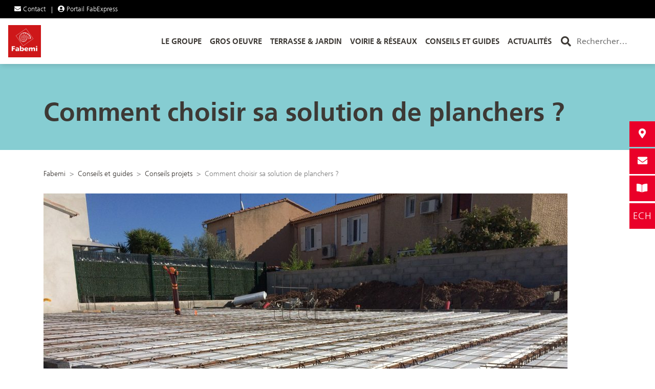

--- FILE ---
content_type: text/html; charset=UTF-8
request_url: https://www.fabemi.fr/conseils-et-guides/comment-choisir-solution-planchers/
body_size: 24249
content:


<!doctype html>
<!--[if lt IE 7]><html class="no-js ie ie6 lt-ie9 lt-ie8 lt-ie7" lang="fr-FR"> <![endif]-->
<!--[if IE 7]><html class="no-js ie ie7 lt-ie9 lt-ie8" lang="fr-FR"> <![endif]-->
<!--[if IE 8]><html class="no-js ie ie8 lt-ie9" lang="fr-FR"> <![endif]-->
<!--[if gt IE 8]><!--><html class="no-js" lang="fr-FR"> <!--<![endif]-->
<head>
    <meta charset="UTF-8" />
    <meta http-equiv="Content-Type" content="text/html; charset=UTF-8" />
    <meta http-equiv="X-UA-Compatible" content="IE=edge">
    <meta name="viewport" content="width=device-width, initial-scale=1.0">
    <meta name='robots' content='index, follow, max-image-preview:large, max-snippet:-1, max-video-preview:-1' />
	<style>img:is([sizes="auto" i], [sizes^="auto," i]) { contain-intrinsic-size: 3000px 1500px }</style>
	<!-- Hubbub v.1.34.7 https://morehubbub.com/ -->
<meta property="og:locale" content="fr_FR" />
<meta property="og:type" content="article" />
<meta property="og:title" content="Comment choisir sa solution de planchers ?" />
<meta property="og:description" content="Le choix de son plancher nervuré constitué de poutrelles et d’entrevous est primordial puisqu’il supporte les charges de la construction." />
<meta property="og:url" content="https://www.fabemi.fr/conseils-et-guides/comment-choisir-solution-planchers/" />
<meta property="og:site_name" content="Fabemi" />
<meta property="og:updated_time" content="2022-05-11T14:21:24+00:00" />
<meta property="article:published_time" content="2022-03-09T09:00:03+00:00" />
<meta property="article:modified_time" content="2022-05-11T14:21:24+00:00" />
<meta name="twitter:card" content="summary_large_image" />
<meta name="twitter:title" content="Comment choisir sa solution de planchers ?" />
<meta name="twitter:description" content="Le choix de son plancher nervuré constitué de poutrelles et d’entrevous est primordial puisqu’il supporte les charges de la construction." />
<meta class="flipboard-article" content="Le choix de son plancher nervuré constitué de poutrelles et d’entrevous est primordial puisqu’il supporte les charges de la construction." />
<meta property="og:image" content="https://files.fabemi.fr/2022/05/comment-choisir-solution-planchers.png" />
<meta name="twitter:image" content="https://files.fabemi.fr/2022/05/comment-choisir-solution-planchers.png" />
<meta property="og:image:width" content="354" />
<meta property="og:image:height" content="222" />
<!-- Hubbub v.1.34.7 https://morehubbub.com/ -->

	<!-- This site is optimized with the Yoast SEO plugin v24.3 - https://yoast.com/wordpress/plugins/seo/ -->
	<title>Comment choisir sa solution de planchers ? - Fabemi</title>
	<meta name="description" content="Le choix de son plancher nervuré constitué de poutrelles et d’entrevous est primordial puisqu’il supporte les charges de la construction." />
	<link rel="canonical" href="https://www.fabemi.fr/conseils-et-guides/comment-choisir-solution-planchers/" />
	<script type="application/ld+json" class="yoast-schema-graph">{"@context":"https://schema.org","@graph":[{"@type":"WebPage","@id":"https://www.fabemi.fr/conseils-et-guides/comment-choisir-solution-planchers/","url":"https://www.fabemi.fr/conseils-et-guides/comment-choisir-solution-planchers/","name":"Comment choisir sa solution de planchers ? - Fabemi","isPartOf":{"@id":"https://www.fabemi.fr/#website"},"primaryImageOfPage":{"@id":"https://www.fabemi.fr/conseils-et-guides/comment-choisir-solution-planchers/#primaryimage"},"image":{"@id":"https://www.fabemi.fr/conseils-et-guides/comment-choisir-solution-planchers/#primaryimage"},"thumbnailUrl":"https://files.fabemi.fr/2022/05/comment-choisir-solution-planchers.png","datePublished":"2022-03-09T08:00:03+00:00","dateModified":"2022-05-11T12:21:24+00:00","description":"Le choix de son plancher nervuré constitué de poutrelles et d’entrevous est primordial puisqu’il supporte les charges de la construction.","breadcrumb":{"@id":"https://www.fabemi.fr/conseils-et-guides/comment-choisir-solution-planchers/#breadcrumb"},"inLanguage":"fr-FR","potentialAction":[{"@type":"ReadAction","target":["https://www.fabemi.fr/conseils-et-guides/comment-choisir-solution-planchers/"]}]},{"@type":"ImageObject","inLanguage":"fr-FR","@id":"https://www.fabemi.fr/conseils-et-guides/comment-choisir-solution-planchers/#primaryimage","url":"https://files.fabemi.fr/2022/05/comment-choisir-solution-planchers.png","contentUrl":"https://files.fabemi.fr/2022/05/comment-choisir-solution-planchers.png","width":354,"height":222,"caption":"Poutrelle et hourdis, comment choisir sa solution horizontale"},{"@type":"BreadcrumbList","@id":"https://www.fabemi.fr/conseils-et-guides/comment-choisir-solution-planchers/#breadcrumb","itemListElement":[{"@type":"ListItem","position":1,"name":"Home","item":"https://www.fabemi.fr/"},{"@type":"ListItem","position":2,"name":"Conseils et guides","item":"https://www.fabemi.fr/nos-conseils-et-guides/"},{"@type":"ListItem","position":3,"name":"Comment choisir sa solution de planchers ?"}]},{"@type":"WebSite","@id":"https://www.fabemi.fr/#website","url":"https://www.fabemi.fr/","name":"Fabemi","description":"Le Groupe Fabemi, leader sur le marché des produits en béton, propose une offre de produits répondant aussi bien aux besoins horizontaux qu&#039;aux besoins verticaux.","publisher":{"@id":"https://www.fabemi.fr/#organization"},"potentialAction":[{"@type":"SearchAction","target":{"@type":"EntryPoint","urlTemplate":"https://www.fabemi.fr/?s={search_term_string}"},"query-input":{"@type":"PropertyValueSpecification","valueRequired":true,"valueName":"search_term_string"}}],"inLanguage":"fr-FR"},{"@type":"Organization","@id":"https://www.fabemi.fr/#organization","name":"Fabemi Groupe","url":"https://www.fabemi.fr/","logo":{"@type":"ImageObject","inLanguage":"fr-FR","@id":"https://www.fabemi.fr/#/schema/logo/image/","url":"https://s3.fr-par.scw.cloud/wp-fabemi/2020/03/LOGO-FABEMI.png","contentUrl":"https://s3.fr-par.scw.cloud/wp-fabemi/2020/03/LOGO-FABEMI.png","width":110,"height":98,"caption":"Fabemi Groupe"},"image":{"@id":"https://www.fabemi.fr/#/schema/logo/image/"},"sameAs":["https://www.facebook.com/fabemi.fr/","https://x.com/fabemi","https://www.instagram.com/fabemi_26_/","https://www.youtube.com/channel/UCNBMYVnUXxmu_MKAWS5V6fA"]}]}</script>
	<!-- / Yoast SEO plugin. -->


<link rel='dns-prefetch' href='//code.jquery.com' />
<link rel='dns-prefetch' href='//www.fabemi.fr' />
		<!-- This site uses the Google Analytics by ExactMetrics plugin v8.3.1 - Using Analytics tracking - https://www.exactmetrics.com/ -->
							<script src="//www.googletagmanager.com/gtag/js?id=G-PLM12ZDMG1"  data-cfasync="false" data-wpfc-render="false" type="text/javascript" async></script>
			<script data-cfasync="false" data-wpfc-render="false" type="text/javascript">
				var em_version = '8.3.1';
				var em_track_user = true;
				var em_no_track_reason = '';
								var ExactMetricsDefaultLocations = {"page_location":"https:\/\/www.fabemi.fr\/conseils-et-guides\/comment-choisir-solution-planchers\/"};
				if ( typeof ExactMetricsPrivacyGuardFilter === 'function' ) {
					var ExactMetricsLocations = (typeof ExactMetricsExcludeQuery === 'object') ? ExactMetricsPrivacyGuardFilter( ExactMetricsExcludeQuery ) : ExactMetricsPrivacyGuardFilter( ExactMetricsDefaultLocations );
				} else {
					var ExactMetricsLocations = (typeof ExactMetricsExcludeQuery === 'object') ? ExactMetricsExcludeQuery : ExactMetricsDefaultLocations;
				}

								var disableStrs = [
										'ga-disable-G-PLM12ZDMG1',
									];

				/* Function to detect opted out users */
				function __gtagTrackerIsOptedOut() {
					for (var index = 0; index < disableStrs.length; index++) {
						if (document.cookie.indexOf(disableStrs[index] + '=true') > -1) {
							return true;
						}
					}

					return false;
				}

				/* Disable tracking if the opt-out cookie exists. */
				if (__gtagTrackerIsOptedOut()) {
					for (var index = 0; index < disableStrs.length; index++) {
						window[disableStrs[index]] = true;
					}
				}

				/* Opt-out function */
				function __gtagTrackerOptout() {
					for (var index = 0; index < disableStrs.length; index++) {
						document.cookie = disableStrs[index] + '=true; expires=Thu, 31 Dec 2099 23:59:59 UTC; path=/';
						window[disableStrs[index]] = true;
					}
				}

				if ('undefined' === typeof gaOptout) {
					function gaOptout() {
						__gtagTrackerOptout();
					}
				}
								window.dataLayer = window.dataLayer || [];

				window.ExactMetricsDualTracker = {
					helpers: {},
					trackers: {},
				};
				if (em_track_user) {
					function __gtagDataLayer() {
						dataLayer.push(arguments);
					}

					function __gtagTracker(type, name, parameters) {
						if (!parameters) {
							parameters = {};
						}

						if (parameters.send_to) {
							__gtagDataLayer.apply(null, arguments);
							return;
						}

						if (type === 'event') {
														parameters.send_to = exactmetrics_frontend.v4_id;
							var hookName = name;
							if (typeof parameters['event_category'] !== 'undefined') {
								hookName = parameters['event_category'] + ':' + name;
							}

							if (typeof ExactMetricsDualTracker.trackers[hookName] !== 'undefined') {
								ExactMetricsDualTracker.trackers[hookName](parameters);
							} else {
								__gtagDataLayer('event', name, parameters);
							}
							
						} else {
							__gtagDataLayer.apply(null, arguments);
						}
					}

					__gtagTracker('js', new Date());
					__gtagTracker('set', {
						'developer_id.dNDMyYj': true,
											});
					if ( ExactMetricsLocations.page_location ) {
						__gtagTracker('set', ExactMetricsLocations);
					}
										__gtagTracker('config', 'G-PLM12ZDMG1', {"forceSSL":"true","link_attribution":"true"} );
															window.gtag = __gtagTracker;										(function () {
						/* https://developers.google.com/analytics/devguides/collection/analyticsjs/ */
						/* ga and __gaTracker compatibility shim. */
						var noopfn = function () {
							return null;
						};
						var newtracker = function () {
							return new Tracker();
						};
						var Tracker = function () {
							return null;
						};
						var p = Tracker.prototype;
						p.get = noopfn;
						p.set = noopfn;
						p.send = function () {
							var args = Array.prototype.slice.call(arguments);
							args.unshift('send');
							__gaTracker.apply(null, args);
						};
						var __gaTracker = function () {
							var len = arguments.length;
							if (len === 0) {
								return;
							}
							var f = arguments[len - 1];
							if (typeof f !== 'object' || f === null || typeof f.hitCallback !== 'function') {
								if ('send' === arguments[0]) {
									var hitConverted, hitObject = false, action;
									if ('event' === arguments[1]) {
										if ('undefined' !== typeof arguments[3]) {
											hitObject = {
												'eventAction': arguments[3],
												'eventCategory': arguments[2],
												'eventLabel': arguments[4],
												'value': arguments[5] ? arguments[5] : 1,
											}
										}
									}
									if ('pageview' === arguments[1]) {
										if ('undefined' !== typeof arguments[2]) {
											hitObject = {
												'eventAction': 'page_view',
												'page_path': arguments[2],
											}
										}
									}
									if (typeof arguments[2] === 'object') {
										hitObject = arguments[2];
									}
									if (typeof arguments[5] === 'object') {
										Object.assign(hitObject, arguments[5]);
									}
									if ('undefined' !== typeof arguments[1].hitType) {
										hitObject = arguments[1];
										if ('pageview' === hitObject.hitType) {
											hitObject.eventAction = 'page_view';
										}
									}
									if (hitObject) {
										action = 'timing' === arguments[1].hitType ? 'timing_complete' : hitObject.eventAction;
										hitConverted = mapArgs(hitObject);
										__gtagTracker('event', action, hitConverted);
									}
								}
								return;
							}

							function mapArgs(args) {
								var arg, hit = {};
								var gaMap = {
									'eventCategory': 'event_category',
									'eventAction': 'event_action',
									'eventLabel': 'event_label',
									'eventValue': 'event_value',
									'nonInteraction': 'non_interaction',
									'timingCategory': 'event_category',
									'timingVar': 'name',
									'timingValue': 'value',
									'timingLabel': 'event_label',
									'page': 'page_path',
									'location': 'page_location',
									'title': 'page_title',
									'referrer' : 'page_referrer',
								};
								for (arg in args) {
																		if (!(!args.hasOwnProperty(arg) || !gaMap.hasOwnProperty(arg))) {
										hit[gaMap[arg]] = args[arg];
									} else {
										hit[arg] = args[arg];
									}
								}
								return hit;
							}

							try {
								f.hitCallback();
							} catch (ex) {
							}
						};
						__gaTracker.create = newtracker;
						__gaTracker.getByName = newtracker;
						__gaTracker.getAll = function () {
							return [];
						};
						__gaTracker.remove = noopfn;
						__gaTracker.loaded = true;
						window['__gaTracker'] = __gaTracker;
					})();
									} else {
										console.log("");
					(function () {
						function __gtagTracker() {
							return null;
						}

						window['__gtagTracker'] = __gtagTracker;
						window['gtag'] = __gtagTracker;
					})();
									}
			</script>
				<!-- / Google Analytics by ExactMetrics -->
		<script type="text/javascript">
/* <![CDATA[ */
window._wpemojiSettings = {"baseUrl":"https:\/\/s.w.org\/images\/core\/emoji\/15.0.3\/72x72\/","ext":".png","svgUrl":"https:\/\/s.w.org\/images\/core\/emoji\/15.0.3\/svg\/","svgExt":".svg","source":{"concatemoji":"https:\/\/www.fabemi.fr\/wp\/wp-includes\/js\/wp-emoji-release.min.js?ver=6.7.1"}};
/*! This file is auto-generated */
!function(i,n){var o,s,e;function c(e){try{var t={supportTests:e,timestamp:(new Date).valueOf()};sessionStorage.setItem(o,JSON.stringify(t))}catch(e){}}function p(e,t,n){e.clearRect(0,0,e.canvas.width,e.canvas.height),e.fillText(t,0,0);var t=new Uint32Array(e.getImageData(0,0,e.canvas.width,e.canvas.height).data),r=(e.clearRect(0,0,e.canvas.width,e.canvas.height),e.fillText(n,0,0),new Uint32Array(e.getImageData(0,0,e.canvas.width,e.canvas.height).data));return t.every(function(e,t){return e===r[t]})}function u(e,t,n){switch(t){case"flag":return n(e,"\ud83c\udff3\ufe0f\u200d\u26a7\ufe0f","\ud83c\udff3\ufe0f\u200b\u26a7\ufe0f")?!1:!n(e,"\ud83c\uddfa\ud83c\uddf3","\ud83c\uddfa\u200b\ud83c\uddf3")&&!n(e,"\ud83c\udff4\udb40\udc67\udb40\udc62\udb40\udc65\udb40\udc6e\udb40\udc67\udb40\udc7f","\ud83c\udff4\u200b\udb40\udc67\u200b\udb40\udc62\u200b\udb40\udc65\u200b\udb40\udc6e\u200b\udb40\udc67\u200b\udb40\udc7f");case"emoji":return!n(e,"\ud83d\udc26\u200d\u2b1b","\ud83d\udc26\u200b\u2b1b")}return!1}function f(e,t,n){var r="undefined"!=typeof WorkerGlobalScope&&self instanceof WorkerGlobalScope?new OffscreenCanvas(300,150):i.createElement("canvas"),a=r.getContext("2d",{willReadFrequently:!0}),o=(a.textBaseline="top",a.font="600 32px Arial",{});return e.forEach(function(e){o[e]=t(a,e,n)}),o}function t(e){var t=i.createElement("script");t.src=e,t.defer=!0,i.head.appendChild(t)}"undefined"!=typeof Promise&&(o="wpEmojiSettingsSupports",s=["flag","emoji"],n.supports={everything:!0,everythingExceptFlag:!0},e=new Promise(function(e){i.addEventListener("DOMContentLoaded",e,{once:!0})}),new Promise(function(t){var n=function(){try{var e=JSON.parse(sessionStorage.getItem(o));if("object"==typeof e&&"number"==typeof e.timestamp&&(new Date).valueOf()<e.timestamp+604800&&"object"==typeof e.supportTests)return e.supportTests}catch(e){}return null}();if(!n){if("undefined"!=typeof Worker&&"undefined"!=typeof OffscreenCanvas&&"undefined"!=typeof URL&&URL.createObjectURL&&"undefined"!=typeof Blob)try{var e="postMessage("+f.toString()+"("+[JSON.stringify(s),u.toString(),p.toString()].join(",")+"));",r=new Blob([e],{type:"text/javascript"}),a=new Worker(URL.createObjectURL(r),{name:"wpTestEmojiSupports"});return void(a.onmessage=function(e){c(n=e.data),a.terminate(),t(n)})}catch(e){}c(n=f(s,u,p))}t(n)}).then(function(e){for(var t in e)n.supports[t]=e[t],n.supports.everything=n.supports.everything&&n.supports[t],"flag"!==t&&(n.supports.everythingExceptFlag=n.supports.everythingExceptFlag&&n.supports[t]);n.supports.everythingExceptFlag=n.supports.everythingExceptFlag&&!n.supports.flag,n.DOMReady=!1,n.readyCallback=function(){n.DOMReady=!0}}).then(function(){return e}).then(function(){var e;n.supports.everything||(n.readyCallback(),(e=n.source||{}).concatemoji?t(e.concatemoji):e.wpemoji&&e.twemoji&&(t(e.twemoji),t(e.wpemoji)))}))}((window,document),window._wpemojiSettings);
/* ]]> */
</script>
<link rel='stylesheet' id='vendors-css' href='https://www.fabemi.fr/app/themes/fabemi/dist/css/vendors.css?ver=6.7.1' type='text/css' media='all' />
<link rel='stylesheet' id='style-css' href='https://www.fabemi.fr/app/themes/fabemi/dist/css/style.css?ver=6.7.1' type='text/css' media='all' />
<style id='wp-emoji-styles-inline-css' type='text/css'>

	img.wp-smiley, img.emoji {
		display: inline !important;
		border: none !important;
		box-shadow: none !important;
		height: 1em !important;
		width: 1em !important;
		margin: 0 0.07em !important;
		vertical-align: -0.1em !important;
		background: none !important;
		padding: 0 !important;
	}
</style>
<link rel='stylesheet' id='wp-block-library-css' href='https://www.fabemi.fr/wp/wp-includes/css/dist/block-library/style.min.css?ver=6.7.1' type='text/css' media='all' />
<style id='safe-svg-svg-icon-style-inline-css' type='text/css'>
.safe-svg-cover{text-align:center}.safe-svg-cover .safe-svg-inside{display:inline-block;max-width:100%}.safe-svg-cover svg{height:100%;max-height:100%;max-width:100%;width:100%}

</style>
<style id='classic-theme-styles-inline-css' type='text/css'>
/*! This file is auto-generated */
.wp-block-button__link{color:#fff;background-color:#32373c;border-radius:9999px;box-shadow:none;text-decoration:none;padding:calc(.667em + 2px) calc(1.333em + 2px);font-size:1.125em}.wp-block-file__button{background:#32373c;color:#fff;text-decoration:none}
</style>
<style id='global-styles-inline-css' type='text/css'>
:root{--wp--preset--aspect-ratio--square: 1;--wp--preset--aspect-ratio--4-3: 4/3;--wp--preset--aspect-ratio--3-4: 3/4;--wp--preset--aspect-ratio--3-2: 3/2;--wp--preset--aspect-ratio--2-3: 2/3;--wp--preset--aspect-ratio--16-9: 16/9;--wp--preset--aspect-ratio--9-16: 9/16;--wp--preset--color--black: #000000;--wp--preset--color--cyan-bluish-gray: #abb8c3;--wp--preset--color--white: #ffffff;--wp--preset--color--pale-pink: #f78da7;--wp--preset--color--vivid-red: #cf2e2e;--wp--preset--color--luminous-vivid-orange: #ff6900;--wp--preset--color--luminous-vivid-amber: #fcb900;--wp--preset--color--light-green-cyan: #7bdcb5;--wp--preset--color--vivid-green-cyan: #00d084;--wp--preset--color--pale-cyan-blue: #8ed1fc;--wp--preset--color--vivid-cyan-blue: #0693e3;--wp--preset--color--vivid-purple: #9b51e0;--wp--preset--gradient--vivid-cyan-blue-to-vivid-purple: linear-gradient(135deg,rgba(6,147,227,1) 0%,rgb(155,81,224) 100%);--wp--preset--gradient--light-green-cyan-to-vivid-green-cyan: linear-gradient(135deg,rgb(122,220,180) 0%,rgb(0,208,130) 100%);--wp--preset--gradient--luminous-vivid-amber-to-luminous-vivid-orange: linear-gradient(135deg,rgba(252,185,0,1) 0%,rgba(255,105,0,1) 100%);--wp--preset--gradient--luminous-vivid-orange-to-vivid-red: linear-gradient(135deg,rgba(255,105,0,1) 0%,rgb(207,46,46) 100%);--wp--preset--gradient--very-light-gray-to-cyan-bluish-gray: linear-gradient(135deg,rgb(238,238,238) 0%,rgb(169,184,195) 100%);--wp--preset--gradient--cool-to-warm-spectrum: linear-gradient(135deg,rgb(74,234,220) 0%,rgb(151,120,209) 20%,rgb(207,42,186) 40%,rgb(238,44,130) 60%,rgb(251,105,98) 80%,rgb(254,248,76) 100%);--wp--preset--gradient--blush-light-purple: linear-gradient(135deg,rgb(255,206,236) 0%,rgb(152,150,240) 100%);--wp--preset--gradient--blush-bordeaux: linear-gradient(135deg,rgb(254,205,165) 0%,rgb(254,45,45) 50%,rgb(107,0,62) 100%);--wp--preset--gradient--luminous-dusk: linear-gradient(135deg,rgb(255,203,112) 0%,rgb(199,81,192) 50%,rgb(65,88,208) 100%);--wp--preset--gradient--pale-ocean: linear-gradient(135deg,rgb(255,245,203) 0%,rgb(182,227,212) 50%,rgb(51,167,181) 100%);--wp--preset--gradient--electric-grass: linear-gradient(135deg,rgb(202,248,128) 0%,rgb(113,206,126) 100%);--wp--preset--gradient--midnight: linear-gradient(135deg,rgb(2,3,129) 0%,rgb(40,116,252) 100%);--wp--preset--font-size--small: 13px;--wp--preset--font-size--medium: 20px;--wp--preset--font-size--large: 36px;--wp--preset--font-size--x-large: 42px;--wp--preset--font-family--inter: "Inter", sans-serif;--wp--preset--font-family--cardo: Cardo;--wp--preset--spacing--20: 0.44rem;--wp--preset--spacing--30: 0.67rem;--wp--preset--spacing--40: 1rem;--wp--preset--spacing--50: 1.5rem;--wp--preset--spacing--60: 2.25rem;--wp--preset--spacing--70: 3.38rem;--wp--preset--spacing--80: 5.06rem;--wp--preset--shadow--natural: 6px 6px 9px rgba(0, 0, 0, 0.2);--wp--preset--shadow--deep: 12px 12px 50px rgba(0, 0, 0, 0.4);--wp--preset--shadow--sharp: 6px 6px 0px rgba(0, 0, 0, 0.2);--wp--preset--shadow--outlined: 6px 6px 0px -3px rgba(255, 255, 255, 1), 6px 6px rgba(0, 0, 0, 1);--wp--preset--shadow--crisp: 6px 6px 0px rgba(0, 0, 0, 1);}:where(.is-layout-flex){gap: 0.5em;}:where(.is-layout-grid){gap: 0.5em;}body .is-layout-flex{display: flex;}.is-layout-flex{flex-wrap: wrap;align-items: center;}.is-layout-flex > :is(*, div){margin: 0;}body .is-layout-grid{display: grid;}.is-layout-grid > :is(*, div){margin: 0;}:where(.wp-block-columns.is-layout-flex){gap: 2em;}:where(.wp-block-columns.is-layout-grid){gap: 2em;}:where(.wp-block-post-template.is-layout-flex){gap: 1.25em;}:where(.wp-block-post-template.is-layout-grid){gap: 1.25em;}.has-black-color{color: var(--wp--preset--color--black) !important;}.has-cyan-bluish-gray-color{color: var(--wp--preset--color--cyan-bluish-gray) !important;}.has-white-color{color: var(--wp--preset--color--white) !important;}.has-pale-pink-color{color: var(--wp--preset--color--pale-pink) !important;}.has-vivid-red-color{color: var(--wp--preset--color--vivid-red) !important;}.has-luminous-vivid-orange-color{color: var(--wp--preset--color--luminous-vivid-orange) !important;}.has-luminous-vivid-amber-color{color: var(--wp--preset--color--luminous-vivid-amber) !important;}.has-light-green-cyan-color{color: var(--wp--preset--color--light-green-cyan) !important;}.has-vivid-green-cyan-color{color: var(--wp--preset--color--vivid-green-cyan) !important;}.has-pale-cyan-blue-color{color: var(--wp--preset--color--pale-cyan-blue) !important;}.has-vivid-cyan-blue-color{color: var(--wp--preset--color--vivid-cyan-blue) !important;}.has-vivid-purple-color{color: var(--wp--preset--color--vivid-purple) !important;}.has-black-background-color{background-color: var(--wp--preset--color--black) !important;}.has-cyan-bluish-gray-background-color{background-color: var(--wp--preset--color--cyan-bluish-gray) !important;}.has-white-background-color{background-color: var(--wp--preset--color--white) !important;}.has-pale-pink-background-color{background-color: var(--wp--preset--color--pale-pink) !important;}.has-vivid-red-background-color{background-color: var(--wp--preset--color--vivid-red) !important;}.has-luminous-vivid-orange-background-color{background-color: var(--wp--preset--color--luminous-vivid-orange) !important;}.has-luminous-vivid-amber-background-color{background-color: var(--wp--preset--color--luminous-vivid-amber) !important;}.has-light-green-cyan-background-color{background-color: var(--wp--preset--color--light-green-cyan) !important;}.has-vivid-green-cyan-background-color{background-color: var(--wp--preset--color--vivid-green-cyan) !important;}.has-pale-cyan-blue-background-color{background-color: var(--wp--preset--color--pale-cyan-blue) !important;}.has-vivid-cyan-blue-background-color{background-color: var(--wp--preset--color--vivid-cyan-blue) !important;}.has-vivid-purple-background-color{background-color: var(--wp--preset--color--vivid-purple) !important;}.has-black-border-color{border-color: var(--wp--preset--color--black) !important;}.has-cyan-bluish-gray-border-color{border-color: var(--wp--preset--color--cyan-bluish-gray) !important;}.has-white-border-color{border-color: var(--wp--preset--color--white) !important;}.has-pale-pink-border-color{border-color: var(--wp--preset--color--pale-pink) !important;}.has-vivid-red-border-color{border-color: var(--wp--preset--color--vivid-red) !important;}.has-luminous-vivid-orange-border-color{border-color: var(--wp--preset--color--luminous-vivid-orange) !important;}.has-luminous-vivid-amber-border-color{border-color: var(--wp--preset--color--luminous-vivid-amber) !important;}.has-light-green-cyan-border-color{border-color: var(--wp--preset--color--light-green-cyan) !important;}.has-vivid-green-cyan-border-color{border-color: var(--wp--preset--color--vivid-green-cyan) !important;}.has-pale-cyan-blue-border-color{border-color: var(--wp--preset--color--pale-cyan-blue) !important;}.has-vivid-cyan-blue-border-color{border-color: var(--wp--preset--color--vivid-cyan-blue) !important;}.has-vivid-purple-border-color{border-color: var(--wp--preset--color--vivid-purple) !important;}.has-vivid-cyan-blue-to-vivid-purple-gradient-background{background: var(--wp--preset--gradient--vivid-cyan-blue-to-vivid-purple) !important;}.has-light-green-cyan-to-vivid-green-cyan-gradient-background{background: var(--wp--preset--gradient--light-green-cyan-to-vivid-green-cyan) !important;}.has-luminous-vivid-amber-to-luminous-vivid-orange-gradient-background{background: var(--wp--preset--gradient--luminous-vivid-amber-to-luminous-vivid-orange) !important;}.has-luminous-vivid-orange-to-vivid-red-gradient-background{background: var(--wp--preset--gradient--luminous-vivid-orange-to-vivid-red) !important;}.has-very-light-gray-to-cyan-bluish-gray-gradient-background{background: var(--wp--preset--gradient--very-light-gray-to-cyan-bluish-gray) !important;}.has-cool-to-warm-spectrum-gradient-background{background: var(--wp--preset--gradient--cool-to-warm-spectrum) !important;}.has-blush-light-purple-gradient-background{background: var(--wp--preset--gradient--blush-light-purple) !important;}.has-blush-bordeaux-gradient-background{background: var(--wp--preset--gradient--blush-bordeaux) !important;}.has-luminous-dusk-gradient-background{background: var(--wp--preset--gradient--luminous-dusk) !important;}.has-pale-ocean-gradient-background{background: var(--wp--preset--gradient--pale-ocean) !important;}.has-electric-grass-gradient-background{background: var(--wp--preset--gradient--electric-grass) !important;}.has-midnight-gradient-background{background: var(--wp--preset--gradient--midnight) !important;}.has-small-font-size{font-size: var(--wp--preset--font-size--small) !important;}.has-medium-font-size{font-size: var(--wp--preset--font-size--medium) !important;}.has-large-font-size{font-size: var(--wp--preset--font-size--large) !important;}.has-x-large-font-size{font-size: var(--wp--preset--font-size--x-large) !important;}
:where(.wp-block-post-template.is-layout-flex){gap: 1.25em;}:where(.wp-block-post-template.is-layout-grid){gap: 1.25em;}
:where(.wp-block-columns.is-layout-flex){gap: 2em;}:where(.wp-block-columns.is-layout-grid){gap: 2em;}
:root :where(.wp-block-pullquote){font-size: 1.5em;line-height: 1.6;}
</style>
<link rel='stylesheet' id='searchandfilter-css' href='https://www.fabemi.fr/app/plugins/search-filter/style.css?ver=1' type='text/css' media='all' />
<link rel='stylesheet' id='dpsp-frontend-style-pro-css' href='https://www.fabemi.fr/app/plugins/social-pug/assets/dist/style-frontend-pro.css?ver=1.34.7' type='text/css' media='all' />
<style id='dpsp-frontend-style-pro-inline-css' type='text/css'>

				@media screen and ( max-width : 720px ) {
					.dpsp-content-wrapper.dpsp-hide-on-mobile,
					.dpsp-share-text.dpsp-hide-on-mobile {
						display: none;
					}
					.dpsp-has-spacing .dpsp-networks-btns-wrapper li {
						margin:0 2% 10px 0;
					}
					.dpsp-network-btn.dpsp-has-label:not(.dpsp-has-count) {
						max-height: 40px;
						padding: 0;
						justify-content: center;
					}
					.dpsp-content-wrapper.dpsp-size-small .dpsp-network-btn.dpsp-has-label:not(.dpsp-has-count){
						max-height: 32px;
					}
					.dpsp-content-wrapper.dpsp-size-large .dpsp-network-btn.dpsp-has-label:not(.dpsp-has-count){
						max-height: 46px;
					}
				}
			
							.dpsp-button-style-8 .dpsp-networks-btns-content.dpsp-networks-btns-wrapper .dpsp-network-btn:not(:hover):not(:active) {
								--customNetworkColor: #000000;
								--customNetworkHoverColor: #474747;
								color: #000000;
							}
							.dpsp-button-style-8 .dpsp-networks-btns-content.dpsp-networks-btns-wrapper .dpsp-network-btn  .dpsp-network-icon  .dpsp-network-icon-inner > svg {
								fill: #000000;
							}
						
							.dpsp-button-style-8 .dpsp-networks-btns-content.dpsp-networks-btns-wrapper .dpsp-network-btn:hover,
							.dpsp-button-style-8 .dpsp-networks-btns-content.dpsp-networks-btns-wrapper .dpsp-network-btn:focus {

								color: #474747;
							}
							.dpsp-button-style-8 .dpsp-networks-btns-content.dpsp-networks-btns-wrapper .dpsp-network-btn:focus .dpsp-network-icon svg,
							.dpsp-button-style-8 .dpsp-networks-btns-content.dpsp-networks-btns-wrapper .dpsp-network-btn:hover  .dpsp-network-icon  .dpsp-network-icon-inner > svg {
								fill: #474747;
							}
						.dpsp-networks-btns-wrapper.dpsp-networks-btns-content .dpsp-network-btn {--networkHover: rgba(71, 71, 71, 0.4); --networkAccent: rgba(71, 71, 71, 1);}
</style>
<style id='woocommerce-inline-inline-css' type='text/css'>
.woocommerce form .form-row .required { visibility: visible; }
</style>
<link rel='stylesheet' id='wpsl-styles-css' href='https://www.fabemi.fr/app/plugins/wp-store-locator/css/styles.min.css?ver=2.2.241' type='text/css' media='all' />
<link rel='stylesheet' id='brands-styles-css' href='https://www.fabemi.fr/app/plugins/woocommerce/assets/css/brands.css?ver=9.6.0' type='text/css' media='all' />
<link rel='stylesheet' id='axeptio/main-css' href='https://www.fabemi.fr/app/plugins/axeptio-sdk-integration/dist/css/frontend/main.css' type='text/css' media='all' />
<style id='posts-table-pro-head-inline-css' type='text/css'>
.posts-data-table { visibility: hidden; }
</style>
<script type="text/javascript" src="https://code.jquery.com/jquery-3.4.1.min.js?ver=6.7.1" id="jquery-js"></script>
<script type="text/javascript" src="https://www.fabemi.fr/app/plugins/google-analytics-dashboard-for-wp/assets/js/frontend-gtag.min.js?ver=8.3.1" id="exactmetrics-frontend-script-js" async="async" data-wp-strategy="async"></script>
<script data-cfasync="false" data-wpfc-render="false" type="text/javascript" id='exactmetrics-frontend-script-js-extra'>/* <![CDATA[ */
var exactmetrics_frontend = {"js_events_tracking":"true","download_extensions":"doc,pdf,ppt,zip,xls,docx,pptx,xlsx","inbound_paths":"[{\"path\":\"\\\/go\\\/\",\"label\":\"affiliate\"},{\"path\":\"\\\/recommend\\\/\",\"label\":\"affiliate\"}]","home_url":"https:\/\/www.fabemi.fr","hash_tracking":"false","v4_id":"G-PLM12ZDMG1"};/* ]]> */
</script>
<script type="text/javascript" src="https://www.fabemi.fr/app/plugins/woocommerce/assets/js/jquery-blockui/jquery.blockUI.min.js?ver=2.7.0-wc.9.6.0" id="jquery-blockui-js" defer="defer" data-wp-strategy="defer"></script>
<script type="text/javascript" id="wc-add-to-cart-js-extra">
/* <![CDATA[ */
var wc_add_to_cart_params = {"ajax_url":"\/wp\/wp-admin\/admin-ajax.php","wc_ajax_url":"\/?wc-ajax=%%endpoint%%","i18n_view_cart":"Voir le panier","cart_url":"https:\/\/www.fabemi.fr","is_cart":"","cart_redirect_after_add":"no"};
/* ]]> */
</script>
<script type="text/javascript" src="https://www.fabemi.fr/app/plugins/woocommerce/assets/js/frontend/add-to-cart.min.js?ver=9.6.0" id="wc-add-to-cart-js" defer="defer" data-wp-strategy="defer"></script>
<script type="text/javascript" src="https://www.fabemi.fr/app/plugins/woocommerce/assets/js/js-cookie/js.cookie.min.js?ver=2.1.4-wc.9.6.0" id="js-cookie-js" defer="defer" data-wp-strategy="defer"></script>
<script type="text/javascript" id="woocommerce-js-extra">
/* <![CDATA[ */
var woocommerce_params = {"ajax_url":"\/wp\/wp-admin\/admin-ajax.php","wc_ajax_url":"\/?wc-ajax=%%endpoint%%"};
/* ]]> */
</script>
<script type="text/javascript" src="https://www.fabemi.fr/app/plugins/woocommerce/assets/js/frontend/woocommerce.min.js?ver=9.6.0" id="woocommerce-js" defer="defer" data-wp-strategy="defer"></script>
<link rel="https://api.w.org/" href="https://www.fabemi.fr/wp-json/" /><link rel="alternate" title="JSON" type="application/json" href="https://www.fabemi.fr/wp-json/wp/v2/conseil_et_guide/18602" /><link rel="EditURI" type="application/rsd+xml" title="RSD" href="https://www.fabemi.fr/wp/xmlrpc.php?rsd" />
<meta name="generator" content="WordPress 6.7.1" />
<meta name="generator" content="WooCommerce 9.6.0" />
<link rel='shortlink' href='https://www.fabemi.fr/?p=18602' />
<link rel="alternate" title="oEmbed (JSON)" type="application/json+oembed" href="https://www.fabemi.fr/wp-json/oembed/1.0/embed?url=https%3A%2F%2Fwww.fabemi.fr%2Fconseils-et-guides%2Fcomment-choisir-solution-planchers%2F" />
<link rel="alternate" title="oEmbed (XML)" type="text/xml+oembed" href="https://www.fabemi.fr/wp-json/oembed/1.0/embed?url=https%3A%2F%2Fwww.fabemi.fr%2Fconseils-et-guides%2Fcomment-choisir-solution-planchers%2F&#038;format=xml" />
<meta name="hubbub-info" description="Hubbub 1.34.7"><script>document.documentElement.className += " js";</script>
	<noscript><style>.woocommerce-product-gallery{ opacity: 1 !important; }</style></noscript>
	<style class='wp-fonts-local' type='text/css'>
@font-face{font-family:Inter;font-style:normal;font-weight:300 900;font-display:fallback;src:url('https://www.fabemi.fr/app/plugins/woocommerce/assets/fonts/Inter-VariableFont_slnt,wght.woff2') format('woff2');font-stretch:normal;}
@font-face{font-family:Cardo;font-style:normal;font-weight:400;font-display:fallback;src:url('https://www.fabemi.fr/app/plugins/woocommerce/assets/fonts/cardo_normal_400.woff2') format('woff2');}
</style>
<link rel="icon" href="https://files.fabemi.fr/2022/08/cropped-cropped-logo-Blanc-fond-rouge-scaled-1-32x32.jpg" sizes="32x32" />
<link rel="icon" href="https://files.fabemi.fr/2022/08/cropped-cropped-logo-Blanc-fond-rouge-scaled-1-192x192.jpg" sizes="192x192" />
<link rel="apple-touch-icon" href="https://files.fabemi.fr/2022/08/cropped-cropped-logo-Blanc-fond-rouge-scaled-1-180x180.jpg" />
<meta name="msapplication-TileImage" content="https://files.fabemi.fr/2022/08/cropped-cropped-logo-Blanc-fond-rouge-scaled-1-270x270.jpg" />
		<style type="text/css" id="wp-custom-css">
			#frm_field_5426_container,
#frm_field_5439_container {
	display: none;
}

#frm_form_11_container input[type="checkbox"] {
	border: solid 1px !important;
	cursor: pointer;
}

/* Formulaire */
#frm_field_5360_container > h3,
#frm_field_5357_container > h3,
#frm_field_5363_container > h3 {
	visibility: visible;
}
		</style>
		            </head>

    <body class="conseil_et_guide-template-default single single-conseil_et_guide postid-18602 wp-custom-logo theme-fabemi woocommerce-no-js" data-template="base.twig">
        <a class="skip-link sr-only" href="#content">Aller au contenu</a>

        <header class="header">
                            
    <nav class="navbar navbar-expand-lg navbar-light">
                    <a href="https://www.fabemi.fr/" class="navbar-brand" rel="home"><img width="2560" height="2535" src="https://files.fabemi.fr/2022/08/logo-Blanc-fond-rouge-scaled.jpg" class="custom-logo" alt="Logo de la société FABEMI" decoding="async" fetchpriority="high" srcset="https://files.fabemi.fr/2022/08/logo-Blanc-fond-rouge-300x297.jpg 300w, https://files.fabemi.fr/2022/08/logo-Blanc-fond-rouge-1024x1014.jpg 1024w, https://files.fabemi.fr/2022/08/logo-Blanc-fond-rouge-768x760.jpg 768w, https://files.fabemi.fr/2022/08/logo-Blanc-fond-rouge-1536x1521.jpg 1536w, https://files.fabemi.fr/2022/08/logo-Blanc-fond-rouge-2048x2028.jpg 2048w, https://files.fabemi.fr/2022/08/logo-Blanc-fond-rouge-600x594.jpg 600w, https://files.fabemi.fr/2022/08/logo-Blanc-fond-rouge-scaled.jpg 2560w" sizes="(max-width: 2560px) 100vw, 2560px" /></a>
        
                    <button class="navbar-toggler" type="button" data-toggle="collapse" data-target="#headerNav" aria-controls="headerNav" aria-expanded="false" aria-label="Afficher/masquer la navigation principale">
                <span class="navbar-toggler-icon" aria-hidden="true"></span>
            </button>

            <div id="headerNav" class="collapse navbar-collapse" >
                    <ul class="navbar-nav ml-auto" itemtype="https://schema.org/SiteNavigationElement" role="menu">
                                                        <li class="nav-item first-level  menu-item menu-item-type-custom menu-item-object-custom menu-item-510 menu-item-has-children dropdown " itemprop="name">
                <a class="nav-link font-weight-bold text-uppercase dropdown-toggle" href="#"  role="menuitem" itemprop="url" aria-label="Le groupe">Le groupe                </a>

                                                        <ul class="dropdown-menu list-unstyled ">
                                                                                    <li class=" menu-item menu-item-type-custom menu-item-object-custom menu-item-1382 menu-item-has-children dropdown dropdown-item second-level" itemprop="name">
                                                                                                <div class="font-weight-bold dropdown-toggle">Fabemi</div>
                                                                                                    <ul class="dropdown-menu list-unstyled">
                                                                                    <li class="third-level" itemprop="name">
                                                <a href="https://www.fabemi.fr/en-quelques-mots/" class="nav-link"  role="menuitem" itemprop="url" aria-label="En quelques mots">En quelques mots</a>
                                            </li>
                                                                                    <li class="third-level" itemprop="name">
                                                <a href="https://www.fabemi.fr/nos-implantations/" class="nav-link"  role="menuitem" itemprop="url" aria-label="Nos implantations">Nos implantations</a>
                                            </li>
                                                                                    <li class="third-level" itemprop="name">
                                                <a href="https://www.fabemi.fr/la-rse-fabemi/" class="nav-link"  role="menuitem" itemprop="url" aria-label="La RSE Fabemi">La RSE Fabemi</a>
                                            </li>
                                                                                    <li class="third-level" itemprop="name">
                                                <a href="https://www.fabemi.fr/nos-services/" class="nav-link"  role="menuitem" itemprop="url" aria-label="Nos services">Nos services</a>
                                            </li>
                                                                                    <li class="third-level" itemprop="name">
                                                <a href="https://www.fabemi.fr/nos-valeurs-et-engagement/" class="nav-link"  role="menuitem" itemprop="url" aria-label="Nos valeurs et engagement">Nos valeurs et engagement</a>
                                            </li>
                                                                            </ul>
                                                            </li>
                                                                                    <li class=" menu-item menu-item-type-custom menu-item-object-custom menu-item-1390 menu-item-has-children dropdown dropdown-item second-level" itemprop="name">
                                                                                                <div class="font-weight-bold dropdown-toggle">Ressources humaines</div>
                                                                                                    <ul class="dropdown-menu list-unstyled">
                                                                                    <li class="third-level" itemprop="name">
                                                <a href="https://taleez.com/careers/fabemi" class="nav-link"  role="menuitem" itemprop="url" aria-label="Recrutement">Recrutement</a>
                                            </li>
                                                                            </ul>
                                                            </li>
                                            </ul>
                            </li>
                                                        <li class="nav-item first-level item-gros-oeuvre menu-item menu-item-type-post_type menu-item-object-page menu-item-585 menu-item-has-children dropdown " itemprop="name">
                <a class="nav-link font-weight-bold text-uppercase dropdown-toggle" href="https://www.fabemi.fr/mon-projet-de-construction/"  role="menuitem" itemprop="url" aria-label="Gros oeuvre">Gros oeuvre                </a>

                                                        <ul class="dropdown-menu list-unstyled ">
                                                                                    <li class=" menu-item menu-item-type-custom menu-item-object-custom menu-item-471 menu-item-has-children dropdown dropdown-item second-level" itemprop="name">
                                                                                                <div class="font-weight-bold dropdown-toggle">Par projets</div>
                                                                                                    <ul class="dropdown-menu list-unstyled">
                                                                                    <li class="third-level" itemprop="name">
                                                <a href="https://www.fabemi.fr/gros-oeuvre/maison-individuelle/" class="nav-link"  role="menuitem" itemprop="url" aria-label="Maison individuelle">Maison individuelle</a>
                                            </li>
                                                                                    <li class="third-level" itemprop="name">
                                                <a href="https://www.fabemi.fr/gros-oeuvre/logements-collectifs/" class="nav-link"  role="menuitem" itemprop="url" aria-label="Logements collectifs">Logements collectifs</a>
                                            </li>
                                                                                    <li class="third-level" itemprop="name">
                                                <a href="https://www.fabemi.fr/gros-oeuvre/etablissement-recevant-du-public-e-r-p/" class="nav-link"  role="menuitem" itemprop="url" aria-label="Établissement Recevant du Public (E.R.P)">Établissement Recevant du Public (E.R.P)</a>
                                            </li>
                                                                                    <li class="third-level" itemprop="name">
                                                <a href="https://www.fabemi.fr/gros-oeuvre/batiment-tertiaire/" class="nav-link"  role="menuitem" itemprop="url" aria-label="Bâtiment Tertiaire">Bâtiment Tertiaire</a>
                                            </li>
                                                                                    <li class="third-level" itemprop="name">
                                                <a href="https://www.fabemi.fr/gros-oeuvre/batiment-industriel/" class="nav-link"  role="menuitem" itemprop="url" aria-label="Bâtiment Industriel">Bâtiment Industriel</a>
                                            </li>
                                                                                    <li class="third-level" itemprop="name">
                                                <a href="https://www.fabemi.fr/gros-oeuvre/piscine/" class="nav-link"  role="menuitem" itemprop="url" aria-label="Piscine">Piscine</a>
                                            </li>
                                                                            </ul>
                                                            </li>
                                                                                    <li class=" menu-item menu-item-type-custom menu-item-object-custom menu-item-472 menu-item-has-children dropdown dropdown-item second-level" itemprop="name">
                                                                                                <div class="font-weight-bold dropdown-toggle">Par ouvrages</div>
                                                                                                    <ul class="dropdown-menu list-unstyled">
                                                                                    <li class="third-level" itemprop="name">
                                                <a href="https://www.fabemi.fr/gros-oeuvre/vide-sanitaire/" class="nav-link"  role="menuitem" itemprop="url" aria-label="Vide sanitaire">Vide sanitaire</a>
                                            </li>
                                                                                    <li class="third-level" itemprop="name">
                                                <a href="https://www.fabemi.fr/gros-oeuvre/mur-de-soutenement/" class="nav-link"  role="menuitem" itemprop="url" aria-label="Mur de soutènement">Mur de soutènement</a>
                                            </li>
                                                                                    <li class="third-level" itemprop="name">
                                                <a href="https://www.fabemi.fr/gros-oeuvre/plancher-sur-sous-sol/" class="nav-link"  role="menuitem" itemprop="url" aria-label="Plancher sur sous-sol">Plancher sur sous-sol</a>
                                            </li>
                                                                                    <li class="third-level" itemprop="name">
                                                <a href="https://www.fabemi.fr/gros-oeuvre/mur-porteur/" class="nav-link"  role="menuitem" itemprop="url" aria-label="Mur porteur">Mur porteur</a>
                                            </li>
                                                                                    <li class="third-level" itemprop="name">
                                                <a href="https://www.fabemi.fr/gros-oeuvre/plancher-intermediaire/" class="nav-link"  role="menuitem" itemprop="url" aria-label="Plancher intermédiaire">Plancher intermédiaire</a>
                                            </li>
                                                                                    <li class="third-level" itemprop="name">
                                                <a href="https://www.fabemi.fr/gros-oeuvre/mur-de-remplissage/" class="nav-link"  role="menuitem" itemprop="url" aria-label="Mur de remplissage">Mur de remplissage</a>
                                            </li>
                                                                                    <li class="third-level" itemprop="name">
                                                <a href="https://www.fabemi.fr/gros-oeuvre/mur-cloison/" class="nav-link"  role="menuitem" itemprop="url" aria-label="Mur cloison">Mur cloison</a>
                                            </li>
                                                                                    <li class="third-level" itemprop="name">
                                                <a href="https://www.fabemi.fr/gros-oeuvre/plancher-toiture-terrasse/" class="nav-link"  role="menuitem" itemprop="url" aria-label="Plancher toiture-terrasse">Plancher toiture-terrasse</a>
                                            </li>
                                                                            </ul>
                                                            </li>
                                                                                    <li class="double-column menu-item menu-item-type-custom menu-item-object-custom menu-item-1047 menu-item-has-children dropdown dropdown-item second-level" itemprop="name">
                                                                                                <div class="font-weight-bold dropdown-toggle">Par produits</div>
                                                                                                    <ul class="dropdown-menu list-unstyled">
                                                                                    <li class="third-level" itemprop="name">
                                                <a href="https://www.fabemi.fr/produits/gros-oeuvre/poutrelles-raid/" class="nav-link"  role="menuitem" itemprop="url" aria-label="Poutrelles">Poutrelles</a>
                                            </li>
                                                                                    <li class="third-level" itemprop="name">
                                                <a href="https://www.fabemi.fr/produits/gros-oeuvre/entrevous-beton/" class="nav-link"  role="menuitem" itemprop="url" aria-label="Entrevous béton">Entrevous béton</a>
                                            </li>
                                                                                    <li class="third-level" itemprop="name">
                                                <a href="https://www.fabemi.fr/produits/gros-oeuvre/entrevous-polystyrene/" class="nav-link"  role="menuitem" itemprop="url" aria-label="Entrevous polystyrène">Entrevous polystyrène</a>
                                            </li>
                                                                                    <li class="third-level" itemprop="name">
                                                <a href="https://www.fabemi.fr/produits/gros-oeuvre/entrevous-bois/" class="nav-link"  role="menuitem" itemprop="url" aria-label="Entrevous bois">Entrevous bois</a>
                                            </li>
                                                                                    <li class="third-level" itemprop="name">
                                                <a href="https://www.fabemi.fr/produits/gros-oeuvre/entrevous-coffrant-plastique/" class="nav-link"  role="menuitem" itemprop="url" aria-label="Entrevous coffrant plastique">Entrevous coffrant plastique</a>
                                            </li>
                                                                                    <li class="third-level" itemprop="name">
                                                <a href="https://www.fabemi.fr/produits/gros-oeuvre/accessoires-planchers/" class="nav-link"  role="menuitem" itemprop="url" aria-label="Accessoires Planchers">Accessoires Planchers</a>
                                            </li>
                                                                                    <li class="third-level" itemprop="name">
                                                <a href="https://www.fabemi.fr/produits/gros-oeuvre/blocs-creux-traditionnels/" class="nav-link"  role="menuitem" itemprop="url" aria-label="Blocs creux traditionnels">Blocs creux traditionnels</a>
                                            </li>
                                                                                    <li class="third-level" itemprop="name">
                                                <a href="https://www.fabemi.fr/produits/gros-oeuvre/blocs-pleins/" class="nav-link"  role="menuitem" itemprop="url" aria-label="Blocs pleins">Blocs pleins</a>
                                            </li>
                                                                                    <li class="third-level" itemprop="name">
                                                <a href="https://www.fabemi.fr/produits/gros-oeuvre/blocs-isolants/" class="nav-link"  role="menuitem" itemprop="url" aria-label="Blocs isolants">Blocs isolants</a>
                                            </li>
                                                                                    <li class="third-level" itemprop="name">
                                                <a href="https://www.fabemi.fr/produits/gros-oeuvre/blocs-a-bancher/" class="nav-link"  role="menuitem" itemprop="url" aria-label="Blocs à bancher">Blocs à bancher</a>
                                            </li>
                                                                                    <li class="third-level" itemprop="name">
                                                <a href="https://www.fabemi.fr/produits/gros-oeuvre/accessoires-blocs/" class="nav-link"  role="menuitem" itemprop="url" aria-label="Accessoires Blocs">Accessoires Blocs</a>
                                            </li>
                                                                                    <li class="third-level" itemprop="name">
                                                <a href="https://www.fabemi.fr/produit/fabtherm-mix/" class="nav-link"  role="menuitem" itemprop="url" aria-label="Fabtherm ® Mix">Fabtherm ® Mix</a>
                                            </li>
                                                                            </ul>
                                                            </li>
                                                                                    <li class=" menu-item menu-item-type-custom menu-item-object-custom menu-item-1937 menu-item-has-children dropdown dropdown-item second-level" itemprop="name">
                                                                                                <div class="font-weight-bold dropdown-toggle">Catalogues</div>
                                                                                                    <ul class="dropdown-menu list-unstyled">
                                                                                    <li class="third-level" itemprop="name">
                                                <a href="https://fabemi-medias.nextpage.fr/DAM/MEDIAS/Catalogues/fabemi-catalogue-blocs-beton.pdf" class="nav-link" target="_blank" rel="noopener noreferrer" role="menuitem" itemprop="url" aria-label="Solutions Blocs">Solutions Blocs</a>
                                            </li>
                                                                                    <li class="third-level" itemprop="name">
                                                <a href="https://fabemi-medias.nextpage.fr/DAM/MEDIAS/Catalogues/fabemi-catalogue-plancher.pdf" class="nav-link" target="_blank" rel="noopener noreferrer" role="menuitem" itemprop="url" aria-label="Solutions Planchers">Solutions Planchers</a>
                                            </li>
                                                                            </ul>
                                                            </li>
                                                                                    <li class="btn bg-color-gros-oeuvre menu-item menu-item-type-post_type menu-item-object-page menu-item-593" itemprop="name">
                                                                                                <a href="https://www.fabemi.fr/mon-projet-de-construction/" class="nav-link"  role="menuitem" itemprop="url" aria-label="Mon projet de construction <i class='fas fa-chevron-right'></i>">Mon projet de construction <i class='fas fa-chevron-right'></i></a>
                                                                                            </li>
                                            </ul>
                            </li>
                                                        <li class="nav-item first-level item-terrasse-jardin disabled menu-item menu-item-type-post_type menu-item-object-page menu-item-594 menu-item-has-children dropdown " itemprop="name">
                <a class="nav-link font-weight-bold text-uppercase dropdown-toggle" href="https://www.fabemi.fr/mon-projet-damenagement-exterieur/"  role="menuitem" itemprop="url" aria-label="Terrasse & jardin">Terrasse &amp; jardin                </a>

                                                        <ul class="dropdown-menu list-unstyled ">
                                                                                    <li class=" menu-item menu-item-type-custom menu-item-object-custom menu-item-479 menu-item-has-children dropdown dropdown-item second-level" itemprop="name">
                                                                                                <div class="font-weight-bold dropdown-toggle">Par univers</div>
                                                                                                    <ul class="dropdown-menu list-unstyled">
                                                                                    <li class="third-level" itemprop="name">
                                                <a href="https://www.fabemi.fr/terrasse-et-jardin/terrasse-et-patios/" class="nav-link"  role="menuitem" itemprop="url" aria-label="Terrasses et Patios">Terrasses et Patios</a>
                                            </li>
                                                                                    <li class="third-level" itemprop="name">
                                                <a href="https://www.fabemi.fr/terrasse-et-jardin/piscine/" class="nav-link"  role="menuitem" itemprop="url" aria-label="Piscines">Piscines</a>
                                            </li>
                                                                                    <li class="third-level" itemprop="name">
                                                <a href="https://www.fabemi.fr/terrasse-et-jardin/allees-chemins/" class="nav-link"  role="menuitem" itemprop="url" aria-label="Allées &#038; Chemins">Allées &#038; Chemins</a>
                                            </li>
                                                                                    <li class="third-level" itemprop="name">
                                                <a href="https://www.fabemi.fr/terrasse-et-jardin/murs-murets-et-clotures/" class="nav-link"  role="menuitem" itemprop="url" aria-label="Murs, murets et clotures">Murs, murets et clotures</a>
                                            </li>
                                                                            </ul>
                                                            </li>
                                                                                    <li class=" menu-item menu-item-type-custom menu-item-object-custom menu-item-1068 menu-item-has-children dropdown dropdown-item second-level" itemprop="name">
                                                                                                <div class="font-weight-bold dropdown-toggle">Par produits</div>
                                                                                                    <ul class="dropdown-menu list-unstyled">
                                                                                    <li class="third-level" itemprop="name">
                                                <a href="https://www.fabemi.fr/produits/terrasse-et-jardin/dalles/" class="nav-link"  role="menuitem" itemprop="url" aria-label="Dalles">Dalles</a>
                                            </li>
                                                                                    <li class="third-level" itemprop="name">
                                                <a href="https://www.fabemi.fr/produits/terrasse-et-jardin/margelles/" class="nav-link"  role="menuitem" itemprop="url" aria-label="Margelles">Margelles</a>
                                            </li>
                                                                                    <li class="third-level" itemprop="name">
                                                <a href="https://www.fabemi.fr/produits/terrasse-et-jardin/paves/" class="nav-link"  role="menuitem" itemprop="url" aria-label="Pavés">Pavés</a>
                                            </li>
                                                                                    <li class="third-level" itemprop="name">
                                                <a href="https://www.fabemi.fr/produits/terrasse-et-jardin/blocs-murs-et-couronnements/" class="nav-link"  role="menuitem" itemprop="url" aria-label="Blocs murs et couronnements">Blocs murs et couronnements</a>
                                            </li>
                                                                                    <li class="third-level" itemprop="name">
                                                <a href="https://www.fabemi.fr/produits/terrasse-et-jardin/parements-de-mur/" class="nav-link"  role="menuitem" itemprop="url" aria-label="Parements de mur">Parements de mur</a>
                                            </li>
                                                                                    <li class="third-level" itemprop="name">
                                                <a href="https://www.fabemi.fr/produits/terrasse-et-jardin/chaperons-de-mur-et-chapeaux-de-pilier/" class="nav-link"  role="menuitem" itemprop="url" aria-label="Chaperons de mur et chapeaux de pilier">Chaperons de mur et chapeaux de pilier</a>
                                            </li>
                                                                                    <li class="third-level" itemprop="name">
                                                <a href="https://www.fabemi.fr/produits/terrasse-et-jardin/bordures-piquets/" class="nav-link"  role="menuitem" itemprop="url" aria-label="Bordures &amp; piquets">Bordures &amp; piquets</a>
                                            </li>
                                                                            </ul>
                                                            </li>
                                                                                    <li class=" menu-item menu-item-type-custom menu-item-object-custom menu-item-1076 menu-item-has-children dropdown dropdown-item second-level" itemprop="name">
                                                                                                <div class="font-weight-bold dropdown-toggle">Par matières</div>
                                                                                                    <ul class="dropdown-menu list-unstyled">
                                                                                    <li class="third-level" itemprop="name">
                                                <a href="https://www.fabemi.fr/terrasse-et-jardin/beton-design/" class="nav-link"  role="menuitem" itemprop="url" aria-label="Béton">Béton</a>
                                            </li>
                                                                                    <li class="third-level" itemprop="name">
                                                <a href="https://www.fabemi.fr/terrasse-et-jardin/ceramique/" class="nav-link"  role="menuitem" itemprop="url" aria-label="Céramique">Céramique</a>
                                            </li>
                                                                            </ul>
                                                            </li>
                                                                                    <li class=" menu-item menu-item-type-custom menu-item-object-custom menu-item-586 menu-item-has-children dropdown dropdown-item second-level" itemprop="name">
                                                                                                <div class="font-weight-bold dropdown-toggle">Accessoires & Finitions</div>
                                                                                                    <ul class="dropdown-menu list-unstyled">
                                                                                    <li class="third-level" itemprop="name">
                                                <a href="https://www.fabemi.fr/produits/terrasse-et-jardin/protection-nettoyage/" class="nav-link"  role="menuitem" itemprop="url" aria-label="Protection &amp; nettoyage">Protection &amp; nettoyage</a>
                                            </li>
                                                                            </ul>
                                                            </li>
                                                                                    <li class=" menu-item menu-item-type-custom menu-item-object-custom menu-item-1952 menu-item-has-children dropdown dropdown-item second-level" itemprop="name">
                                                                                                <div class="font-weight-bold dropdown-toggle">Catalogues</div>
                                                                                                    <ul class="dropdown-menu list-unstyled">
                                                                                    <li class="third-level" itemprop="name">
                                                <a href="https://fabemi-medias.nextpage.fr/DAM/MEDIAS/Catalogues/FABEMI_CATALOGUE_TERRASSE_JARDIN_BD.pdf" class="nav-link" target="_blank" rel="noopener noreferrer" role="menuitem" itemprop="url" aria-label="Collections d'extérieur">Collections d'extérieur</a>
                                            </li>
                                                                                    <li class="third-level" itemprop="name">
                                                <a href="https://fabemi-medias.nextpage.fr/DAM/MEDIAS/TERRASSE%20ET%20JARDIN/FICHES%20PRODUITS/Pages%20Conseils%20de%20pose.pdf" class="nav-link" target="_blank" rel="noopener noreferrer" role="menuitem" itemprop="url" aria-label="Télécharger les conseils de pose">Télécharger les conseils de pose</a>
                                            </li>
                                                                            </ul>
                                                            </li>
                                                                                    <li class="btn bg-color-terrasse-et-jardin menu-item menu-item-type-post_type menu-item-object-page menu-item-962" itemprop="name">
                                                                                                <a href="https://www.fabemi.fr/mon-projet-damenagement-exterieur/" class="nav-link"  role="menuitem" itemprop="url" aria-label="Mon projet d’aménagement extérieur <i class='fas fa-chevron-right'></i>">Mon projet d’aménagement extérieur <i class='fas fa-chevron-right'></i></a>
                                                                                            </li>
                                            </ul>
                            </li>
                                                        <li class="nav-item first-level item-voirie-reseaux disabled menu-item menu-item-type-post_type menu-item-object-page menu-item-595 menu-item-has-children dropdown " itemprop="name">
                <a class="nav-link font-weight-bold text-uppercase dropdown-toggle" href="https://www.fabemi.fr/mon-projet-durbanisation/"  role="menuitem" itemprop="url" aria-label="Voirie & réseaux">Voirie &amp; réseaux                </a>

                                                        <ul class="dropdown-menu list-unstyled ">
                                                                                    <li class=" menu-item menu-item-type-custom menu-item-object-custom menu-item-1081 menu-item-has-children dropdown dropdown-item second-level" itemprop="name">
                                                                                                <div class="font-weight-bold dropdown-toggle">Voirie</div>
                                                                                                    <ul class="dropdown-menu list-unstyled">
                                                                                    <li class="third-level" itemprop="name">
                                                <a href="https://www.fabemi.fr/voirie-et-reseaux/bordures/" class="nav-link"  role="menuitem" itemprop="url" aria-label="Bordure">Bordure</a>
                                            </li>
                                                                                    <li class="third-level" itemprop="name">
                                                <a href="https://www.fabemi.fr/voirie-et-reseaux/caniveau/" class="nav-link"  role="menuitem" itemprop="url" aria-label="Caniveau">Caniveau</a>
                                            </li>
                                                                                    <li class="third-level" itemprop="name">
                                                <a href="https://www.fabemi.fr/produits/voirie-et-reseaux/voirie/ilot-directionnel/" class="nav-link"  role="menuitem" itemprop="url" aria-label="Ilot directionnel">Ilot directionnel</a>
                                            </li>
                                                                                    <li class="third-level" itemprop="name">
                                                <a href="https://www.fabemi.fr/produits/voirie-et-reseaux/voirie/glissiere/" class="nav-link"  role="menuitem" itemprop="url" aria-label="Glissière">Glissière</a>
                                            </li>
                                                                                    <li class="third-level" itemprop="name">
                                                <a href="https://www.fabemi.fr/produits/voirie-et-reseaux/voirie/quai-bus/" class="nav-link"  role="menuitem" itemprop="url" aria-label="Quai bus">Quai bus</a>
                                            </li>
                                                                                    <li class="third-level" itemprop="name">
                                                <a href="https://www.fabemi.fr/voirie-et-reseaux/gamme-caladia/" class="nav-link"  role="menuitem" itemprop="url" aria-label="Gamme Caladia">Gamme Caladia</a>
                                            </li>
                                                                            </ul>
                                                            </li>
                                                                                    <li class=" menu-item menu-item-type-custom menu-item-object-custom menu-item-1089 menu-item-has-children dropdown dropdown-item second-level" itemprop="name">
                                                                                                <div class="font-weight-bold dropdown-toggle">Aménagement urbain</div>
                                                                                                    <ul class="dropdown-menu list-unstyled">
                                                                                    <li class="third-level" itemprop="name">
                                                <a href="https://www.fabemi.fr/produits/voirie-et-reseaux/amenagement-urbain/produits-pmr/" class="nav-link"  role="menuitem" itemprop="url" aria-label="Produits PMR">Produits PMR</a>
                                            </li>
                                                                                    <li class="third-level" itemprop="name">
                                                <a href="https://www.fabemi.fr/voirie-et-reseaux/gamme-caladia/" class="nav-link"  role="menuitem" itemprop="url" aria-label="Gamme Caladia">Gamme Caladia</a>
                                            </li>
                                                                                    <li class="third-level" itemprop="name">
                                                <a href="https://www.fabemi.fr/produits/voirie-et-reseaux/amenagement-urbain/pavages/" class="nav-link"  role="menuitem" itemprop="url" aria-label="Pavages">Pavages</a>
                                            </li>
                                                                                    <li class="third-level" itemprop="name">
                                                <a href="https://www.fabemi.fr/produits/voirie-et-reseaux/amenagement-urbain/produits-drainants/" class="nav-link"  role="menuitem" itemprop="url" aria-label="Produits drainants">Produits drainants</a>
                                            </li>
                                                                                    <li class="third-level" itemprop="name">
                                                <a href="https://www.fabemi.fr/produits/voirie-et-reseaux/amenagement-urbain/equipement-urbain/" class="nav-link"  role="menuitem" itemprop="url" aria-label="Equipement urbain">Equipement urbain</a>
                                            </li>
                                                                                    <li class="third-level" itemprop="name">
                                                <a href="https://www.fabemi.fr/produits/voirie-et-reseaux/amenagement-urbain/bordure-de-stade/" class="nav-link"  role="menuitem" itemprop="url" aria-label="Bordure de stade">Bordure de stade</a>
                                            </li>
                                                                            </ul>
                                                            </li>
                                                                                    <li class=" menu-item menu-item-type-custom menu-item-object-custom menu-item-1097 menu-item-has-children dropdown dropdown-item second-level" itemprop="name">
                                                                                                <div class="font-weight-bold dropdown-toggle">Réseaux Secs & Chaussée</div>
                                                                                                    <ul class="dropdown-menu list-unstyled">
                                                                                    <li class="third-level" itemprop="name">
                                                <a href="https://www.fabemi.fr/produits/voirie-et-reseaux/reseaux-secs-chaussee/equipement-de-chaussee/" class="nav-link"  role="menuitem" itemprop="url" aria-label="Équipement de chaussée">Équipement de chaussée</a>
                                            </li>
                                                                                    <li class="third-level" itemprop="name">
                                                <a href="https://www.fabemi.fr/produits/voirie-et-reseaux/reseaux-secs-chaussee/telecom/" class="nav-link"  role="menuitem" itemprop="url" aria-label="Telecom">Telecom</a>
                                            </li>
                                                                            </ul>
                                                            </li>
                                                                                    <li class=" menu-item menu-item-type-custom menu-item-object-custom menu-item-1100 menu-item-has-children dropdown dropdown-item second-level" itemprop="name">
                                                                                                <div class="font-weight-bold dropdown-toggle">Assainissement</div>
                                                                                                    <ul class="dropdown-menu list-unstyled">
                                                                                    <li class="third-level" itemprop="name">
                                                <a href="https://www.fabemi.fr/produits/voirie-et-reseaux/assainissement/gestion-de-leau/" class="nav-link"  role="menuitem" itemprop="url" aria-label="Gestion de l'eau">Gestion de l'eau</a>
                                            </li>
                                                                                    <li class="third-level" itemprop="name">
                                                <a href="https://www.fabemi.fr/produits/voirie-et-reseaux/assainissement/assainissement-habitat/" class="nav-link"  role="menuitem" itemprop="url" aria-label="Assainissement Habitat">Assainissement Habitat</a>
                                            </li>
                                                                            </ul>
                                                            </li>
                                                                                    <li class=" menu-item menu-item-type-custom menu-item-object-custom menu-item-1981 menu-item-has-children dropdown dropdown-item second-level" itemprop="name">
                                                                                                <div class="font-weight-bold dropdown-toggle">Catalogue</div>
                                                                                                    <ul class="dropdown-menu list-unstyled">
                                                                                    <li class="third-level" itemprop="name">
                                                <a href="https://fabemi-medias.nextpage.fr/DAM/MEDIAS/Catalogues/FABEMI_CATALOGUE_VOIRIE_RESEAUX_BD.pdf" class="nav-link" target="_blank" rel="noopener noreferrer" role="menuitem" itemprop="url" aria-label="Voiries & Réseaux">Voiries & Réseaux</a>
                                            </li>
                                                                            </ul>
                                                            </li>
                                                                                    <li class="btn bg-color-voirie-et-reseaux menu-item menu-item-type-post_type menu-item-object-page menu-item-961" itemprop="name">
                                                                                                <a href="https://www.fabemi.fr/mon-projet-durbanisation/" class="nav-link"  role="menuitem" itemprop="url" aria-label="Mon projet d’urbanisation <i class='fas fa-chevron-right'></i>">Mon projet d’urbanisation <i class='fas fa-chevron-right'></i></a>
                                                                                            </li>
                                            </ul>
                            </li>
                                                        <li class="nav-item first-level  menu-item menu-item-type-custom menu-item-object-custom menu-item-512  " itemprop="name">
                <a class="nav-link font-weight-bold text-uppercase " href="/nos-conseils-et-guides/"  role="menuitem" itemprop="url" aria-label="Conseils et guides">Conseils et guides                </a>

                            </li>
                                                        <li class="nav-item first-level first-level--last menu-item menu-item-type-post_type menu-item-object-page current_page_parent menu-item-596  " itemprop="name">
                <a class="nav-link font-weight-bold text-uppercase " href="https://www.fabemi.fr/actualites/"  role="menuitem" itemprop="url" aria-label="Actualités">Actualités                </a>

                            </li>
                                                        <li class="nav-item first-level header-top menu-item menu-item-type-custom menu-item-object-custom menu-item-571 menu-item-has-children dropdown " itemprop="name">
                <a class="nav-link font-weight-bold text-uppercase dropdown-toggle" href="#"  role="menuitem" itemprop="url" aria-label="Extra">Extra                </a>

                                                        <ul class="header-top__items list-unstyled ">
                                                                                    <li class="d-none d-lg-block menu-item menu-item-type-post_type menu-item-object-page menu-item-577" itemprop="name">
                                                                                                <a href="https://www.fabemi.fr/contact/" class="nav-link"  role="menuitem" itemprop="url" aria-label="<i class='fas fa-envelope'></i> Contact"><i class='fas fa-envelope'></i> Contact</a>
                                                                                            </li>
                                                                                    <li class=" menu-item menu-item-type-custom menu-item-object-custom menu-item-579" itemprop="name">
                                                                                                <a href="https://as1.ondemand.esker.com/ondemand/webaccess/CustomerLogon.aspx?server=W18&skin=skin15&lang=fr&uid=324E5D51305B6B27717C2C5E4928304730&TestCookie=3" class="nav-link" target="_blank" rel="noopener noreferrer" role="menuitem" itemprop="url" aria-label="<i class='fas fa-user-circle'></i> Portail FabExpress"><i class='fas fa-user-circle'></i> Portail FabExpress</a>
                                                                                            </li>
                                            </ul>
                            </li>
        
        <form role="search" method="get" class="search-form" action="https://www.fabemi.fr/">
				<label>
					<span class="screen-reader-text">Rechercher :</span>
					<input type="search" class="search-field" placeholder="Rechercher…" value="" name="s" />
				</label>
				<input type="submit" class="search-submit" value="Rechercher" />
			</form>
    </ul>
            </div>
            </nav>
                    </header>

        <main id="content" class="content">
                                        
                <article id="single-post-18602" class="single-post single-post-conseil_et_guide">
        <div class="single-post__content">
                        <section class="chapeau">
            <div class="container-fluid p-0 bg-color-gros-oeuvre">
            <!-- Start chapeau header -->
            <header class="chapeau__header mb-4 ">
                <h1 class="title">Comment choisir sa solution de planchers ?</h1>
            </header>
            <!-- End chapeau header -->
        </div>
    
            <div class="container">
    <nav aria-label="breadcrumb">
        <ol class="breadcrumb" itemscope itemtype="http://schema.org/BreadcrumbList">
            <!-- Breadcrumb NavXT 7.4.1 -->
<li class="home"><span itemprop="itemListElement" itemscope itemtype="https://schema.org/ListItem"><a itemprop="item" itemtype="https://schema.org/WebPage" title="Go to Fabemi." href="https://www.fabemi.fr" class="home" ><span itemprop="name">Fabemi</span></a><meta itemprop="position" content="1"></span></li>
<li class="archive post-conseil_et_guide-archive"><span itemprop="itemListElement" itemscope itemtype="https://schema.org/ListItem"><a property="item" typeof="WebPage" title="Go to Conseils et guides." href="https://www.fabemi.fr/nos-conseils-et-guides/" class="archive post-conseil_et_guide-archive" ><span property="name">Conseils et guides</span></a><meta property="position" content="2"></span></li>
<li class="taxonomy conseil_guide_category"><span property="itemListElement" typeof="ListItem"><a property="item" typeof="WebPage" title="Go to the Conseils projets Catégorie archives." href="https://www.fabemi.fr/conseil_guide_category/conseils-projets/" class="taxonomy conseil_guide_category" ><span property="name">Conseils projets</span></a><meta property="position" content="3"></span></li>
<li class="post post-conseil_et_guide current-item"><span itemprop="itemListElement" itemscope itemtype="https://schema.org/ListItem" class="post post-conseil_et_guide current-item">Comment choisir sa solution de planchers ?</span></li>

        </ol>
    </nav>
</div>
    
    </section>


            <div class="container">
                                    <div class="single-post__body"><p><img decoding="async" class="alignnone wp-image-18603 size-large" src="https://files.fabemi.fr/2022/02/solution-verticale-planchers-beton-1024x768.jpg" alt="Planchers gros-oeuvres, comment choisir sa solution horizotale" width="1024" height="768" srcset="https://files.fabemi.fr/2022/02/solution-verticale-planchers-beton-300x225.jpg 300w, https://files.fabemi.fr/2022/02/solution-verticale-planchers-beton-1024x768.jpg 1024w, https://files.fabemi.fr/2022/02/solution-verticale-planchers-beton-768x576.jpg 768w, https://files.fabemi.fr/2022/02/solution-verticale-planchers-beton-1536x1152.jpg 1536w, https://files.fabemi.fr/2022/02/solution-verticale-planchers-beton-2048x1536.jpg 2048w, https://files.fabemi.fr/2022/02/solution-verticale-planchers-beton-600x450.jpg 600w" sizes="(max-width: 1024px) 100vw, 1024px" /></p>
<p>Le plancher nervuré, constitué de poutrelles et d’entrevous, est un élément essentiel puisqu’il supporte les charges de la construction comme les murs, les cloisonnements, les revêtements de sols ainsi que le mobilier. Le choix de sa solution technique de plancher est donc primordial.</p>
<p>&nbsp;</p>
<h2><span style="color: #89cdd3;">Quand et comment mettre en œuvre les planchers ?</span></h2>
<p>Les planchers se posent à l’avancement de la construction.<br />
Une fois le terrassement et les fondations terminées le plancher bas est mis en œuvre. Celui-ci peut être de 2 types : sur terre-plein (directement posé sur le sol) ou sur vide sanitaire (c’est-à-dire qu’il repose sur des soubassements laissant un espace entre le sol et le plancher, généralement 60 cm de haut)</p>
<p>&nbsp;</p>
<h3><span style="color: #89cdd3;">Le dallage sur terre-plein</span></h3>
<p>Si la nature du sol le permet, c’est-à-dire que le sol est stable et qu’il ne comporte pas ou peu d’argile, le dallage sur terre-plein est une solution technique envisageable.<br />
Dans le cas d’une construction sans sous-sol, le dallage est coulé sur un sol préparé (hérisson drainant d’une épaisseur de 20 cm en général, sable, isolant) dans lequel sont enterrés tous les réseaux (évacuations des eaux usées, arrivée d’eau, arrivée d’électricité…).<br />
Suivant la conception générale de la maison, il peut être important de prévoir une remontée de l’isolant sous dallage afin de couper les ponts thermiques en périphérie du dallage sur terre-plein au niveau de la liaison dalle / soubassement (pont thermique L8)</p>
<p>&nbsp;</p>
<h3><span style="color: #89cdd3;">Le plancher bas sur vide sanitaire</span></h3>
<p>Le <a href="https://fabemi.fr/conseils-et-guides/comment-realiser-un-plancher-sur-vide-sanitaire/" target="_blank" rel="noopener">vide sanitaire dispose de plusieurs atouts</a>.</p>
<p>Il permet de créer un vide d’air entre le sol et le bas de la construction Les vides sanitaires, majoritairement ventilés, permettent de réduire considérablement l’humidité sous la construction et participe ainsi à améliorer le confort de l’habitation pour les occupants.</p>
<p>Aussi, cette ventilation du « sol » évite la stagnation de gaz « radon » pouvant émaner du sol dans certaines régions (voir carte) et dont l’inhalation en quantité peut être nocive pour les habitants.</p>
<p>Enfin, le principal avantage des planchers sur vide sanitaire reste sa robustesse vis-à-vis des mouvements de sols.</p>
<p>En cas de présence d’argile, les sols peuvent être soumis à des phénomènes de retrait/gonflement.</p>
<p>Dans le cas d’un plancher sur vide sanitaire, l’espace compris entre le bas du plancher et le sol permet d’absorber ces déformations et d’éviter tout dégât sur le bâti.</p>
<p>&nbsp;</p>
<h3><span style="color: #89cdd3;">Le plancher intermédiaire</span></h3>
<p>Les planchers intermédiaires se situent entre deux niveaux d’une construction : sous-sol / rdc ; rdc / R+1… Les planchers intermédiaires peuvent être de plusieurs types :</p>
<ul>
<li>En béton armé coulé en place qui reste très peu utilisé en maison individuelle</li>
<li>Constitué de poutrelles et d&rsquo;entrevous. Solution préfabriquée et manuportable cette technique est très majoritairement utilisée pour la construction de maisons individuelles ou pour la réalisation d’ouvrages lorsque aucun moyen de levage n’est disponible. Pour cette utilisation les poutrelles sont systématiquement des poutrelles avec étais. Pour les entrevous, ceux-ci peuvent être de plusieurs types : béton ; bois ; polystyrène ; plastique.</li>
</ul>
<p>L’assemblage poutrelles – entrevous réalisé sur chantier est recouvert d’une table de compression coulée en béton armé et servant à « assembler » les éléments entre eux.</p>
<p>Ce système constructif est aussi utilisable pour la réalisation de toitures terrasses qui doivent répondre à des contraintes thermiques, acoustiques et d’étanchéité.</p>
<h2><span style="color: #89cdd3;">Les caractéristiques d’un plancher</span></h2>
<ul>
<li>La fonction primaire d’un plancher est d’assurer un rôle structurel. C’est pourquoi, il doit pouvoir répondre à des exigences techniques particulières : il doit être dimensionné pour reprendre les charges de l’ouvrage considéré. Pour résister aux agressions et à l’effet du temps sur l’ouvrage, cela dépend de la localisation à la fois géographique et à la fois du plancher dans la construction. La structure porteuse d’un plancher doit être capable de supporter les différentes charges qui lui seront appliquées ainsi que son propre poids. L’estimation de ces charges relève d’un calcul spécifique qui doit-être réalisé par des bureaux d’études compétents dans le domaine.<br />
<img decoding="async" class="alignnone wp-image-18604 size-full" src="https://files.fabemi.fr/2022/02/classe-dexposition-beton.jpg" alt="zone des expositions au gel pur le béton" width="570" height="752" srcset="https://files.fabemi.fr/2022/02/classe-dexposition-beton-227x300.jpg 227w, https://files.fabemi.fr/2022/02/classe-dexposition-beton.jpg 570w" sizes="(max-width: 570px) 100vw, 570px" /></li>
<li>Il doit être en liaison avec les éléments porteurs verticaux du bâtiment (murs, poteaux).</li>
<li>Il doit être étanche à l’air, au feu.</li>
<li>Il peut être isolant et doit contribuer à l’amélioration des performances thermiques et acoustiques du bâtiment.</li>
<li>Le passage de gaines techniques et de tuyauteries doit être possible à certains endroits.</li>
</ul>
<h2><span style="color: #89cdd3;">Comment choisir ses poutrelles ?</span></h2>
<p>Les poutrelles se choisissent selon le type d&rsquo;ouvrage à réaliser. Elles forment l&rsquo;ossature du plancher sur laquelle les entrevous (aussi appelés hourdis) viennent prendre appui. Les poutrelles viennent se poser de bout en bout sur les murs porteurs du bâtiment.</p>
<p>Dans un souci de manuportabilité pour la réalisation des travaux, l’utilisation de poutrelles hybrides permet de satisfaire à ce critère avec seulement 13 kg/ml pour les poutrelles. On définit l’épaisseur du plancher total et les poutrelles en fonction des charges à reprendre par le plancher.  Les entrevous quant à eux, permettent de répondre aux autres caractéristiques du futur plancher : légèreté, thermique, acoustique, tenue au feu …</p>
<h2><span style="color: #89cdd3;">Comment choisir ses entrevous ?</span></h2>
<p>Tous les entrevous disponibles sur le marché possèdent avantages et inconvénients en fonction des hypothèses pour lesquels leur emploi est envisagé, nous vous donnons leur « carte d’identité simplifiée » ci-après :</p>
<h3><span style="color: #89cdd3;">Entrevous en béton</span></h3>
<table style="border-collapse: collapse; width: 100%;">
<tbody>
<tr>
<td style="width: 26.7939%;"><img decoding="async" class="alignnone wp-image-1403 size-medium" src="https://files.fabemi.fr/2020/03/ENTREVOUS_BETON_MISE_EN_SITUATION1-300x300.png" alt="ENTREVOUS_BETON_MISE_EN_SITUATION1" width="300" height="300" srcset="https://files.fabemi.fr/2020/03/ENTREVOUS_BETON_MISE_EN_SITUATION1-300x300.png 300w, https://files.fabemi.fr/2020/03/ENTREVOUS_BETON_MISE_EN_SITUATION1-150x150.png 150w, https://files.fabemi.fr/2020/03/ENTREVOUS_BETON_MISE_EN_SITUATION1-768x768.png 768w, https://files.fabemi.fr/2020/03/ENTREVOUS_BETON_MISE_EN_SITUATION1-600x600.png 600w, https://files.fabemi.fr/2020/03/ENTREVOUS_BETON_MISE_EN_SITUATION1-100x100.png 100w, https://files.fabemi.fr/2020/03/ENTREVOUS_BETON_MISE_EN_SITUATION1.png 800w" sizes="(max-width: 300px) 100vw, 300px" /></td>
<td style="width: 73%;" width="73%">Les entrevous en béton sont les plus traditionnels, ils sont couramment utilisés pour la réalisation de tous types de planchers et ont plusieurs avantages :</p>
<ul>
<li>Ils sont économiques</li>
<li>Ils sont solides et résistants et peuvent supporter des charges lourdes</li>
<li>Ils disposent d&rsquo;une bonne inertie thermique et améliorent le confort thermique en été</li>
</ul>
</td>
</tr>
</tbody>
</table>
<p>&nbsp;</p>
<h3><span style="color: #89cdd3;">Entrevous en bois</span></h3>
<table style="border-collapse: collapse; width: 100%;">
<tbody>
<tr>
<td style="width: 27.1755%;"><img loading="lazy" decoding="async" class="alignnone wp-image-18621 size-medium" src="https://files.fabemi.fr/2022/03/entrevous-bois-plancher-300x169.jpg" alt="Entrevous en bois / Hourdi en bois" width="300" height="169" srcset="https://files.fabemi.fr/2022/03/entrevous-bois-plancher-300x169.jpg 300w, https://files.fabemi.fr/2022/03/entrevous-bois-plancher.jpg 450w" sizes="auto, (max-width: 300px) 100vw, 300px" /></td>
<td style="width: 72.8245%;">Les entrevous bois sont fabriqués à 95% de particules de bois, 3% de colle et 2% de paraffine le mélange obtenu est pressé dans des moules spécifiques à Fabemi. Ils ont comme principaux avantages :</p>
<ul>
<li>Ils sont légers et faciles à transporter, à manutentionner et à installer.</li>
<li>Ils peuvent être utilisés sur tous les niveaux : planchers bas, intermédiaires, toiture-terrasse.</li>
<li>Ils ont une faible empreinte environnementale : ils proviennent de matériaux biosourcés</li>
</ul>
</td>
</tr>
</tbody>
</table>
<h3><span style="color: #89cdd3;">Entrevous en polystyrène</span></h3>
<table style="border-collapse: collapse; width: 100%;">
<tbody>
<tr>
<td style="width: 26.4886%;"><img loading="lazy" decoding="async" class="alignnone wp-image-1705 size-medium" src="https://files.fabemi.fr/2020/03/ENTREVOUS_ISOLANT_LANGUETTE_CHANTIER1-300x300.png" alt="ENTREVOUS_ISOLANT_LANGUETTE_CHANTIER1" width="300" height="300" srcset="https://files.fabemi.fr/2020/03/ENTREVOUS_ISOLANT_LANGUETTE_CHANTIER1-300x300.png 300w, https://files.fabemi.fr/2020/03/ENTREVOUS_ISOLANT_LANGUETTE_CHANTIER1-150x150.png 150w, https://files.fabemi.fr/2020/03/ENTREVOUS_ISOLANT_LANGUETTE_CHANTIER1-768x768.png 768w, https://files.fabemi.fr/2020/03/ENTREVOUS_ISOLANT_LANGUETTE_CHANTIER1-600x600.png 600w, https://files.fabemi.fr/2020/03/ENTREVOUS_ISOLANT_LANGUETTE_CHANTIER1-100x100.png 100w, https://files.fabemi.fr/2020/03/ENTREVOUS_ISOLANT_LANGUETTE_CHANTIER1.png 800w" sizes="auto, (max-width: 300px) 100vw, 300px" /></td>
<td style="width: 73.5114%;">Fabriqués avec des monomères en styrènes polymérisés et expansés (PSE), ils sont appréciés dans plusieurs domaines du BTP grâce à ses multiples qualités :</p>
<ul>
<li>Une haute performance en isolation thermique. Les hourdis polystyrène PSE sont préconisés dans le cadre de la réglementation thermique en vigueur et ils dispensent la mise en place de panneaux isolants sous la dalle de compression.</li>
<li>Limite les ponts thermiques</li>
<li>Très légers, ils sont faciles à transporter, à manutentionner, à découper et à poser</li>
</ul>
<p>Nos entrevous PSE Optiraid ont un écran protecteur EI15. Leurs résistances au feu REI60 n&rsquo;est pas leur seul avantage, ils permettent aussi de <a href="https://fabemi.fr/conseils-et-guides/gagner-temps-sur-montages-planchers-avec-optiraid/" target="_blank" rel="noopener">gagner du temps sur la mise en œuvre de vos planchers.</a></p>
<p>&nbsp;</td>
</tr>
</tbody>
</table>
<p>&nbsp;</p>
<h3><span style="color: #89cdd3;">Entrevous en plastique</span></h3>
<table style="border-collapse: collapse; width: 100%;">
<tbody>
<tr>
<td style="width: 26.4886%;"><img loading="lazy" decoding="async" class="alignnone wp-image-1876 size-medium" src="https://files.fabemi.fr/2020/03/ENTREVOUS_QUICKLY_CHANTIER5-300x300.png" alt="ENTREVOUS_QUICKLY_CHANTIER5" width="300" height="300" srcset="https://files.fabemi.fr/2020/03/ENTREVOUS_QUICKLY_CHANTIER5-300x300.png 300w, https://files.fabemi.fr/2020/03/ENTREVOUS_QUICKLY_CHANTIER5-150x150.png 150w, https://files.fabemi.fr/2020/03/ENTREVOUS_QUICKLY_CHANTIER5-768x768.png 768w, https://files.fabemi.fr/2020/03/ENTREVOUS_QUICKLY_CHANTIER5-600x600.png 600w, https://files.fabemi.fr/2020/03/ENTREVOUS_QUICKLY_CHANTIER5-100x100.png 100w, https://files.fabemi.fr/2020/03/ENTREVOUS_QUICKLY_CHANTIER5.png 800w" sizes="auto, (max-width: 300px) 100vw, 300px" /></td>
<td style="width: 73.5114%;">L’entrevous en plastique/polypropylène recyclé est associé à un obturateur, qui garantit l’étanchéité lors du coulage</p>
<ul>
<li>Très légers, ils sont faciles à transporter, à manutentionner, à poser</li>
<li>Solution technique permettant d’alléger le poids mort du plancher</li>
</ul>
</td>
</tr>
</tbody>
</table>
<p>&nbsp;</p>
<p>&nbsp;</p>
<p><a href="https://fabemi.fr/contact/"><img loading="lazy" decoding="async" class="https://fabemi.fr/contact/ alignnone wp-image-18306 size-full" title="https://fabemi.fr/contact/" src="https://files.fabemi.fr/2021/09/cta-contactez-nous.png" alt="Contactez Fabemi" width="1024" height="400" /></a></p>
<p>&nbsp;</p>
<p>&nbsp;</p>
	<p class="dpsp-share-text " style="margin-bottom:10px">
		Partager la page	</p>
	<div id="dpsp-content-bottom" class="dpsp-content-wrapper dpsp-shape-rectangular dpsp-size-small dpsp-has-spacing dpsp-no-labels dpsp-no-labels-mobile dpsp-show-on-mobile dpsp-button-style-8" style="min-height:32px;position:relative">
	<ul class="dpsp-networks-btns-wrapper dpsp-networks-btns-share dpsp-networks-btns-content dpsp-column-5 " style="padding:0;margin:0;list-style-type:none">
<li class="dpsp-network-list-item dpsp-network-list-item-facebook" style="float:left">
	<a rel="nofollow noopener" href="https://www.facebook.com/sharer/sharer.php?u=https%3A%2F%2Fwww.fabemi.fr%2Fconseils-et-guides%2Fcomment-choisir-solution-planchers%2F&#038;t=Comment%20choisir%20sa%20solution%20de%20planchers%20%3F" class="dpsp-network-btn dpsp-facebook dpsp-no-label dpsp-first dpsp-has-label-mobile" target="_blank" aria-label="Share on Facebook" title="Share on Facebook" style="font-size:14px;padding:0rem;max-height:32px" >	<span class="dpsp-network-icon ">
		<span class="dpsp-network-icon-inner" ><svg version="1.1" xmlns="http://www.w3.org/2000/svg" width="32" height="32" viewBox="0 0 18 32"><path d="M17.12 0.224v4.704h-2.784q-1.536 0-2.080 0.64t-0.544 1.92v3.392h5.248l-0.704 5.28h-4.544v13.568h-5.472v-13.568h-4.544v-5.28h4.544v-3.904q0-3.328 1.856-5.152t4.96-1.824q2.624 0 4.064 0.224z"></path></svg></span>
	</span>
	</a></li>

<li class="dpsp-network-list-item dpsp-network-list-item-x" style="float:left">
	<a rel="nofollow noopener" href="https://x.com/intent/tweet?text=Comment%20choisir%20sa%20solution%20de%20planchers%20%3F&#038;url=https%3A%2F%2Fwww.fabemi.fr%2Fconseils-et-guides%2Fcomment-choisir-solution-planchers%2F" class="dpsp-network-btn dpsp-x dpsp-no-label dpsp-has-label-mobile" target="_blank" aria-label="Share on X" title="Share on X" style="font-size:14px;padding:0rem;max-height:32px" >	<span class="dpsp-network-icon ">
		<span class="dpsp-network-icon-inner" ><svg version="1.1" xmlns="http://www.w3.org/2000/svg" width="32" height="32" viewBox="0 0 32 30"><path d="M30.3 29.7L18.5 12.4l0 0L29.2 0h-3.6l-8.7 10.1L10 0H0.6l11.1 16.1l0 0L0 29.7h3.6l9.7-11.2L21 29.7H30.3z M8.6 2.7 L25.2 27h-2.8L5.7 2.7H8.6z"></path></svg></span>
	</span>
	</a></li>

<li class="dpsp-network-list-item dpsp-network-list-item-pinterest" style="float:left">
	<button rel="nofollow noopener" data-href="#" class="dpsp-network-btn dpsp-pinterest dpsp-no-label dpsp-has-label-mobile" target="_blank" aria-label="Save to Pinterest" title="Save to Pinterest" style="font-size:14px;padding:0rem;max-height:32px" >	<span class="dpsp-network-icon ">
		<span class="dpsp-network-icon-inner" ><svg version="1.1" xmlns="http://www.w3.org/2000/svg" width="32" height="32" viewBox="0 0 23 32"><path d="M0 10.656q0-1.92 0.672-3.616t1.856-2.976 2.72-2.208 3.296-1.408 3.616-0.448q2.816 0 5.248 1.184t3.936 3.456 1.504 5.12q0 1.728-0.32 3.36t-1.088 3.168-1.792 2.656-2.56 1.856-3.392 0.672q-1.216 0-2.4-0.576t-1.728-1.568q-0.16 0.704-0.48 2.016t-0.448 1.696-0.352 1.28-0.48 1.248-0.544 1.12-0.832 1.408-1.12 1.536l-0.224 0.096-0.16-0.192q-0.288-2.816-0.288-3.36 0-1.632 0.384-3.68t1.184-5.152 0.928-3.616q-0.576-1.152-0.576-3.008 0-1.504 0.928-2.784t2.368-1.312q1.088 0 1.696 0.736t0.608 1.824q0 1.184-0.768 3.392t-0.8 3.36q0 1.12 0.8 1.856t1.952 0.736q0.992 0 1.824-0.448t1.408-1.216 0.992-1.696 0.672-1.952 0.352-1.984 0.128-1.792q0-3.072-1.952-4.8t-5.12-1.728q-3.552 0-5.952 2.304t-2.4 5.856q0 0.8 0.224 1.536t0.48 1.152 0.48 0.832 0.224 0.544q0 0.48-0.256 1.28t-0.672 0.8q-0.032 0-0.288-0.032-0.928-0.288-1.632-0.992t-1.088-1.696-0.576-1.92-0.192-1.92z"></path></svg></span>
	</span>
	</button></li>

<li class="dpsp-network-list-item dpsp-network-list-item-linkedin" style="float:left">
	<a rel="nofollow noopener" href="https://www.linkedin.com/shareArticle?url=https%3A%2F%2Fwww.fabemi.fr%2Fconseils-et-guides%2Fcomment-choisir-solution-planchers%2F&#038;title=Comment%20choisir%20sa%20solution%20de%20planchers%20%3F&#038;summary=Le%20choix%20de%20son%20plancher%20nervur%C3%A9%20constitu%C3%A9%20de%20poutrelles%20et%20d%E2%80%99entrevous%20est%20primordial%20puisqu%E2%80%99il%20supporte%20les%20charges%20de%20la%20construction.&#038;mini=true" class="dpsp-network-btn dpsp-linkedin dpsp-no-label dpsp-has-label-mobile" target="_blank" aria-label="Share on LinkedIn" title="Share on LinkedIn" style="font-size:14px;padding:0rem;max-height:32px" >	<span class="dpsp-network-icon ">
		<span class="dpsp-network-icon-inner" ><svg version="1.1" xmlns="http://www.w3.org/2000/svg" width="32" height="32" viewBox="0 0 27 32"><path d="M6.24 11.168v17.696h-5.888v-17.696h5.888zM6.624 5.696q0 1.312-0.928 2.176t-2.4 0.864h-0.032q-1.472 0-2.368-0.864t-0.896-2.176 0.928-2.176 2.4-0.864 2.368 0.864 0.928 2.176zM27.424 18.72v10.144h-5.856v-9.472q0-1.888-0.736-2.944t-2.272-1.056q-1.12 0-1.856 0.608t-1.152 1.536q-0.192 0.544-0.192 1.44v9.888h-5.888q0.032-7.136 0.032-11.552t0-5.28l-0.032-0.864h5.888v2.56h-0.032q0.352-0.576 0.736-0.992t0.992-0.928 1.568-0.768 2.048-0.288q3.040 0 4.896 2.016t1.856 5.952z"></path></svg></span>
	</span>
	</a></li>

<li class="dpsp-network-list-item dpsp-network-list-item-email" style="float:left">
	<a rel="nofollow noopener" href="mailto:?subject=Comment%20choisir%20sa%20solution%20de%20planchers%20%3F&#038;body=https%3A%2F%2Fwww.fabemi.fr%2Fconseils-et-guides%2Fcomment-choisir-solution-planchers%2F" class="dpsp-network-btn dpsp-email dpsp-no-label dpsp-last dpsp-has-label-mobile" target="_blank" aria-label="Send over email" title="Send over email" style="font-size:14px;padding:0rem;max-height:32px" >	<span class="dpsp-network-icon ">
		<span class="dpsp-network-icon-inner" ><svg version="1.1" xmlns="http://www.w3.org/2000/svg" width="32" height="32" viewBox="0 0 28 32"><path d="M18.56 17.408l8.256 8.544h-25.248l8.288-8.448 4.32 4.064zM2.016 6.048h24.32l-12.16 11.584zM20.128 15.936l8.224-7.744v16.256zM0 24.448v-16.256l8.288 7.776z"></path></svg></span>
	</span>
	</a></li>
</ul></div>

                    </div>
                
                                    <div class="single-post__products" data-products-slick-slider>
                                                    <article class="tease card" itemscope itemtype="http://schema.org/Product">
                                <a href="https://www.fabemi.fr/produit/entrevous-traditionnel-beton-raid-2/" class="link" aria-label="Entrevous traditionnel béton Raid®">
                                    <div class="card-body">
                                        <div class="thumbnail">
                                            <img src="https://files.fabemi.fr/2020/03/ENTREVOUS_BETON_BORDS_DROITS_HT16.png" alt="" class="img"/>
                                        </div>
                                        <h1 class="title h6 font-weight-bold text-uppercase" itemprop="name">Entrevous traditionnel béton Raid®</h1>
                                                                                    <div class="card-text"></div>
                                                                                <div class="text-primary text-right font-weight-bold mt-4">Voir le produit <i class="fas fa-chevron-right" aria-hidden="true"></i></div>
                                    </div>
                                </a>
                            </article>
                                                    <article class="tease card" itemscope itemtype="http://schema.org/Product">
                                <a href="https://www.fabemi.fr/produit/entrevous-coffrant-leger-optiraid/" class="link" aria-label="Entrevous coffrant léger Optiraid®">
                                    <div class="card-body">
                                        <div class="thumbnail">
                                            <img src="https://files.fabemi.fr/2020/03/ENTREVOUS_OPTIRAID.png" alt="" class="img"/>
                                        </div>
                                        <h1 class="title h6 font-weight-bold text-uppercase" itemprop="name">Entrevous coffrant léger Optiraid®</h1>
                                                                                    <div class="card-text"></div>
                                                                                <div class="text-primary text-right font-weight-bold mt-4">Voir le produit <i class="fas fa-chevron-right" aria-hidden="true"></i></div>
                                    </div>
                                </a>
                            </article>
                                                    <article class="tease card" itemscope itemtype="http://schema.org/Product">
                                <a href="https://www.fabemi.fr/produit/entrevous-isolant-a-languette-decor/" class="link" aria-label="Entrevous PSE  isolant à languette décor">
                                    <div class="card-body">
                                        <div class="thumbnail">
                                            <img src="https://files.fabemi.fr/2020/03/ENTREVOUS_ISOLANT_LANGUETTE_DECOR.png" alt="" class="img"/>
                                        </div>
                                        <h1 class="title h6 font-weight-bold text-uppercase" itemprop="name">Entrevous PSE  isolant à languette décor</h1>
                                                                                    <div class="card-text"></div>
                                                                                <div class="text-primary text-right font-weight-bold mt-4">Voir le produit <i class="fas fa-chevron-right" aria-hidden="true"></i></div>
                                    </div>
                                </a>
                            </article>
                                                    <article class="tease card" itemscope itemtype="http://schema.org/Product">
                                <a href="https://www.fabemi.fr/produit/poutrelle-hybride-raid-avec-etai/" class="link" aria-label="Poutrelle RAID® hybride avec étais">
                                    <div class="card-body">
                                        <div class="thumbnail">
                                            <img src="https://files.fabemi.fr/2020/03/POUTRELLE_AVEC_ETAIS_ST2H.png" alt="" class="img"/>
                                        </div>
                                        <h1 class="title h6 font-weight-bold text-uppercase" itemprop="name">Poutrelle RAID® hybride avec étais</h1>
                                                                                    <div class="card-text"></div>
                                                                                <div class="text-primary text-right font-weight-bold mt-4">Voir le produit <i class="fas fa-chevron-right" aria-hidden="true"></i></div>
                                    </div>
                                </a>
                            </article>
                                                    <article class="tease card" itemscope itemtype="http://schema.org/Product">
                                <a href="https://www.fabemi.fr/produit/poutrelle-hybride-raid-sans-etai/" class="link" aria-label="Poutrelle RAID® hybride sans étai">
                                    <div class="card-body">
                                        <div class="thumbnail">
                                            <img src="https://files.fabemi.fr/2020/03/PHOTO_POUTRELLE_SANS_ETAI_SEH.png" alt="" class="img"/>
                                        </div>
                                        <h1 class="title h6 font-weight-bold text-uppercase" itemprop="name">Poutrelle RAID® hybride sans étai</h1>
                                                                                    <div class="card-text"></div>
                                                                                <div class="text-primary text-right font-weight-bold mt-4">Voir le produit <i class="fas fa-chevron-right" aria-hidden="true"></i></div>
                                    </div>
                                </a>
                            </article>
                                                    <article class="tease card" itemscope itemtype="http://schema.org/Product">
                                <a href="https://www.fabemi.fr/produit/entrevous-isolant-a-languette/" class="link" aria-label="Entrevous PSE isolant à languette">
                                    <div class="card-body">
                                        <div class="thumbnail">
                                            <img src="https://files.fabemi.fr/2020/03/ENTREVOUS_ISOLANT_LANGUETTE.png" alt="" class="img"/>
                                        </div>
                                        <h1 class="title h6 font-weight-bold text-uppercase" itemprop="name">Entrevous PSE isolant à languette</h1>
                                                                                    <div class="card-text"></div>
                                                                                <div class="text-primary text-right font-weight-bold mt-4">Voir le produit <i class="fas fa-chevron-right" aria-hidden="true"></i></div>
                                    </div>
                                </a>
                            </article>
                                                    <article class="tease card" itemscope itemtype="http://schema.org/Product">
                                <a href="https://www.fabemi.fr/produit/entrevous-quickly/" class="link" aria-label="Entrevous Quickly">
                                    <div class="card-body">
                                        <div class="thumbnail">
                                            <img src="https://files.fabemi.fr/2020/03/ENTREVOUS_QUICKLY.png" alt="" class="img"/>
                                        </div>
                                        <h1 class="title h6 font-weight-bold text-uppercase" itemprop="name">Entrevous Quickly</h1>
                                                                                    <div class="card-text"></div>
                                                                                <div class="text-primary text-right font-weight-bold mt-4">Voir le produit <i class="fas fa-chevron-right" aria-hidden="true"></i></div>
                                    </div>
                                </a>
                            </article>
                                            </div>
                            </div>
        </div>
    </article>

                                <aside class="sidebar-cta">
        <ul class="sidebar-cta__list list-unstyled">
                                        <li class="sidebar-cta__item">
                    <a href="/localiser-un-revendeur/" class="link"  aria-label="Où trouver nos produits ?">
                        <div class="icon" aria-hidden="true">
                            <i class="fas fa-map-marker-alt"></i>
                        </div>
                         <div class="text">
                            Où trouver nos produits ?
                        </div>
                    </a>
                </li>
                                        <li class="sidebar-cta__item">
                    <a href="/contact/" class="link"  aria-label="Nous contacter par email">
                        <div class="icon" aria-hidden="true">
                            <i class="fas fa-envelope"></i>
                        </div>
                         <div class="text">
                            Nous contacter par email
                        </div>
                    </a>
                </li>
                                        <li class="sidebar-cta__item">
                    <a href="/catalogues/" class="link"  aria-label="Nos catalogues">
                        <div class="icon" aria-hidden="true">
                            <i class="fas fa-book-open"></i>
                        </div>
                         <div class="text">
                            Nos catalogues
                        </div>
                    </a>
                </li>
                                        <li class="sidebar-cta__item">
                    <a href="/demander-un-echantillon/" class="link"  aria-label="Demander un échantillon Terrasse & Jardin">
                        <div class="icon" aria-hidden="true">
                            ECH
                        </div>
                         <div class="text">
                            Demander un échantillon Terrasse & Jardin
                        </div>
                    </a>
                </li>
                    </ul>
    </aside>
            
                                        
                                <div class="container">
        <section class="reassurances mb-0">
            <ul class="reassurances__list list-unstyled">
                                    <li class="reassurances__item">
                        <div class="reassurances__img">
                            <img src="https://files.fabemi.fr/2020/05/fab2.png" class="img mb-4" alt="">
                        </div>
                        <div class="reassurances__txt"><p style="text-align: center;"><strong>Fabrication 100% française<br />
</strong>14 sites de production</p>
</div>
                    </li>
                                    <li class="reassurances__item">
                        <div class="reassurances__img">
                            <img src="https://files.fabemi.fr/2020/05/60ansexp.png" class="img mb-4" alt="">
                        </div>
                        <div class="reassurances__txt"><p style="text-align: center;"><b>+ de 60 ans d’expérience</b><br />
Entreprise familiale</p>
</div>
                    </li>
                                    <li class="reassurances__item">
                        <div class="reassurances__img">
                            <img src="https://files.fabemi.fr/2024/10/PICTO-OFG-n°-CERTIFICATION-IB010.png" class="img mb-4" alt="">
                        </div>
                        <div class="reassurances__txt"><p style="text-align: center;"><strong>Origine France Garantie<br />
</strong></p>
</div>
                    </li>
                            </ul>
        </section>
    </div>
                    </main>

        <footer id="footer" class="footer">
                            <div class="container-fluid">
    <div class="container">
        <div class="row">
            <div class="col-12 col-md-3">
                 <div class="footer__logo">
                    <img src="https://files.fabemi.fr/2022/08/LOGO-FABEMI-e1661947572187.png" class="img">
                </div>
            </div>

            <div class="col-12 col-md-9">
                <div class="row">
                    <div class="col-12 col-md-8">
                        <div class="footer__nav">
                                                            <ul class="nav">
                                                                                                                    <li class="nav-item">
                                            <a class="nav-link" href="/decouvrir-fabemi/"  aria-label="Le groupe">Le groupe</a>
                                        </li>
                                                                                                                    <li class="nav-item">
                                            <a class="nav-link" href="https://www.fabemi.fr/mon-projet-de-construction/"  aria-label="Gros oeuvre">Gros oeuvre</a>
                                        </li>
                                                                                                                    <li class="nav-item">
                                            <a class="nav-link" href="https://www.fabemi.fr/mon-projet-damenagement-exterieur/"  aria-label="Terrasse & Jardin">Terrasse &amp; Jardin</a>
                                        </li>
                                                                                                                    <li class="nav-item">
                                            <a class="nav-link" href="https://www.fabemi.fr/mon-projet-durbanisation/"  aria-label="Voirie & Réseaux">Voirie &amp; Réseaux</a>
                                        </li>
                                                                                                                    <li class="nav-item">
                                            <a class="nav-link" href="/actualites/"  aria-label="Actualités">Actualités</a>
                                        </li>
                                                                                                                    <li class="nav-item">
                                            <a class="nav-link" href="/nos-conseils-et-guides/"  aria-label="Conseils & guides">Conseils &amp; guides</a>
                                        </li>
                                                                                                                    <li class="nav-item">
                                            <a class="nav-link" href="https://www.fabemi.fr/catalogues/"  aria-label="Nos Catalogues">Nos Catalogues</a>
                                        </li>
                                                                                                                    <li class="nav-item">
                                            <a class="nav-link" href="https://www.fabemi-club-experts.fr/" target='_blank' rel='noopener noreferrer' aria-label="Accès Club Experts">Accès Club Experts</a>
                                        </li>
                                                                                                                    <li class="nav-item">
                                            <a class="nav-link" href="https://as1.ondemand.esker.com/ondemand/webaccess/CustomerLogon.aspx?server=W18&#038;skin=skin15&#038;lang=fr&#038;uid=324E5D51305B6B27717C2C5E4928304730" target='_blank' rel='noopener noreferrer' aria-label="Portail FabExpress">Portail FabExpress</a>
                                        </li>
                                                                    </ul>
                            
                                                            <div class="footer__social">
                                    <ul class="nav">
                                                                                                                                <li class="nav-item">
                                                <a class="nav-link" href="https://www.linkedin.com/company/groupe-fabemi26290/?originalSubdomain=fr" target='_blank' rel='noopener noreferrer' aria-label="fab fa-linkedin"><i class="fab fa-linkedin" aria-hidden="true"></i></a>
                                            </li>
                                                                                                                                <li class="nav-item">
                                                <a class="nav-link" href="https://www.facebook.com/fabemi.fr/" target='_blank' rel='noopener noreferrer' aria-label="fab fa-facebook-f"><i class="fab fa-facebook-f" aria-hidden="true"></i></a>
                                            </li>
                                                                                                                                <li class="nav-item">
                                                <a class="nav-link" href="https://www.instagram.com/fabemi_officiel/" target='_blank' rel='noopener noreferrer' aria-label="fab fa-instagram"><i class="fab fa-instagram" aria-hidden="true"></i></a>
                                            </li>
                                                                                                                                <li class="nav-item">
                                                <a class="nav-link" href="https://www.youtube.com/channel/UCNBMYVnUXxmu_MKAWS5V6fA" target='_blank' rel='noopener noreferrer' aria-label="fab fa-youtube"><i class="fab fa-youtube" aria-hidden="true"></i></a>
                                            </li>
                                                                            </ul>
                                </div>
                                                    </div>
                    </div>

                    <div class="col-12 col-md-4">
                                                    <div class="footer__contact">
                                <ul class="nav">
                                                                                                                    <li class="nav-item">
                                            <a class="nav-link" href="https://www.fabemi.fr/localiser-un-revendeur/ " aria-label="Où trouver nos produits ?">Où trouver nos produits ?</a>
                                        </li>
                                                                                                                    <li class="nav-item">
                                            <a class="nav-link" href="/demander-un-echantillon/ " aria-label="Demander un échantillon">Demander un échantillon</a>
                                        </li>
                                                                                                                    <li class="nav-item">
                                            <a class="nav-link" href="/contact/ " aria-label="Contact">Contact</a>
                                        </li>
                                                                                                                    <li class="nav-item">
                                            <a class="nav-link" href="https://taleez.com/careers/fabemi " aria-label="Recrutement">Recrutement</a>
                                        </li>
                                                                                                                    <li class="nav-item">
                                            <a class="nav-link" href="/mentions-legales/ " aria-label="Mentions légales">Mentions légales</a>
                                        </li>
                                                                                                                    <li class="nav-item">
                                            <a class="nav-link" href="/politique-de-confidentialite/ " aria-label="Confidentialité">Confidentialité</a>
                                        </li>
                                                                    </ul>
                            </div>
                                            </div>
                </div>
            </div>
        </div>

        <div class="footer__copyright">
            <span>Site réalisé par Y-Proximité</span>
            <img src="https://files.fabemi.fr/2020/02/fiducial_yprox_VERT.png" alt="Site réalisé par Y-Proximité">
        </div>
    </div>
</div>
                <div id="mv-grow-data" data-settings='{&quot;general&quot;:{&quot;contentSelector&quot;:false,&quot;show_count&quot;:{&quot;content&quot;:false,&quot;sidebar&quot;:false},&quot;isTrellis&quot;:false,&quot;license_last4&quot;:&quot;&quot;},&quot;post&quot;:null,&quot;shareCounts&quot;:{&quot;pinterest&quot;:0},&quot;shouldRun&quot;:true,&quot;buttonSVG&quot;:{&quot;share&quot;:{&quot;height&quot;:32,&quot;width&quot;:26,&quot;paths&quot;:[&quot;M20.8 20.8q1.984 0 3.392 1.376t1.408 3.424q0 1.984-1.408 3.392t-3.392 1.408-3.392-1.408-1.408-3.392q0-0.192 0.032-0.448t0.032-0.384l-8.32-4.992q-1.344 1.024-2.944 1.024-1.984 0-3.392-1.408t-1.408-3.392 1.408-3.392 3.392-1.408q1.728 0 2.944 0.96l8.32-4.992q0-0.128-0.032-0.384t-0.032-0.384q0-1.984 1.408-3.392t3.392-1.408 3.392 1.376 1.408 3.424q0 1.984-1.408 3.392t-3.392 1.408q-1.664 0-2.88-1.024l-8.384 4.992q0.064 0.256 0.064 0.832 0 0.512-0.064 0.768l8.384 4.992q1.152-0.96 2.88-0.96z&quot;]},&quot;facebook&quot;:{&quot;height&quot;:32,&quot;width&quot;:18,&quot;paths&quot;:[&quot;M17.12 0.224v4.704h-2.784q-1.536 0-2.080 0.64t-0.544 1.92v3.392h5.248l-0.704 5.28h-4.544v13.568h-5.472v-13.568h-4.544v-5.28h4.544v-3.904q0-3.328 1.856-5.152t4.96-1.824q2.624 0 4.064 0.224z&quot;]},&quot;twitter&quot;:{&quot;height&quot;:30,&quot;width&quot;:32,&quot;paths&quot;:[&quot;M30.3 29.7L18.5 12.4l0 0L29.2 0h-3.6l-8.7 10.1L10 0H0.6l11.1 16.1l0 0L0 29.7h3.6l9.7-11.2L21 29.7H30.3z M8.6 2.7 L25.2 27h-2.8L5.7 2.7H8.6z&quot;]},&quot;pinterest&quot;:{&quot;height&quot;:32,&quot;width&quot;:23,&quot;paths&quot;:[&quot;M0 10.656q0-1.92 0.672-3.616t1.856-2.976 2.72-2.208 3.296-1.408 3.616-0.448q2.816 0 5.248 1.184t3.936 3.456 1.504 5.12q0 1.728-0.32 3.36t-1.088 3.168-1.792 2.656-2.56 1.856-3.392 0.672q-1.216 0-2.4-0.576t-1.728-1.568q-0.16 0.704-0.48 2.016t-0.448 1.696-0.352 1.28-0.48 1.248-0.544 1.12-0.832 1.408-1.12 1.536l-0.224 0.096-0.16-0.192q-0.288-2.816-0.288-3.36 0-1.632 0.384-3.68t1.184-5.152 0.928-3.616q-0.576-1.152-0.576-3.008 0-1.504 0.928-2.784t2.368-1.312q1.088 0 1.696 0.736t0.608 1.824q0 1.184-0.768 3.392t-0.8 3.36q0 1.12 0.8 1.856t1.952 0.736q0.992 0 1.824-0.448t1.408-1.216 0.992-1.696 0.672-1.952 0.352-1.984 0.128-1.792q0-3.072-1.952-4.8t-5.12-1.728q-3.552 0-5.952 2.304t-2.4 5.856q0 0.8 0.224 1.536t0.48 1.152 0.48 0.832 0.224 0.544q0 0.48-0.256 1.28t-0.672 0.8q-0.032 0-0.288-0.032-0.928-0.288-1.632-0.992t-1.088-1.696-0.576-1.92-0.192-1.92z&quot;]},&quot;linkedin&quot;:{&quot;height&quot;:32,&quot;width&quot;:27,&quot;paths&quot;:[&quot;M6.24 11.168v17.696h-5.888v-17.696h5.888zM6.624 5.696q0 1.312-0.928 2.176t-2.4 0.864h-0.032q-1.472 0-2.368-0.864t-0.896-2.176 0.928-2.176 2.4-0.864 2.368 0.864 0.928 2.176zM27.424 18.72v10.144h-5.856v-9.472q0-1.888-0.736-2.944t-2.272-1.056q-1.12 0-1.856 0.608t-1.152 1.536q-0.192 0.544-0.192 1.44v9.888h-5.888q0.032-7.136 0.032-11.552t0-5.28l-0.032-0.864h5.888v2.56h-0.032q0.352-0.576 0.736-0.992t0.992-0.928 1.568-0.768 2.048-0.288q3.040 0 4.896 2.016t1.856 5.952z&quot;]},&quot;email&quot;:{&quot;height&quot;:32,&quot;width&quot;:28,&quot;paths&quot;:[&quot;M18.56 17.408l8.256 8.544h-25.248l8.288-8.448 4.32 4.064zM2.016 6.048h24.32l-12.16 11.584zM20.128 15.936l8.224-7.744v16.256zM0 24.448v-16.256l8.288 7.776z&quot;]}},&quot;inlineContentHook&quot;:[&quot;loop_start&quot;]}'></div><!-- Matomo -->
<script>
  var _paq = window._paq = window._paq || [];
  /* tracker methods like "setCustomDimension" should be called before "trackPageView" */
  _paq.push(['trackPageView']);
  _paq.push(['enableLinkTracking']);
  (function() {
    var u="//matomo.yproximite.com/";
    _paq.push(['setTrackerUrl', u+'matomo.php']);
    _paq.push(['setSiteId', '95']);
    var d=document, g=d.createElement('script'), s=d.getElementsByTagName('script')[0];
    g.async=true; g.src=u+'matomo.js'; s.parentNode.insertBefore(g,s);
  })();
</script>
<!-- End Matomo Code -->
	<script type='text/javascript'>
		(function () {
			var c = document.body.className;
			c = c.replace(/woocommerce-no-js/, 'woocommerce-js');
			document.body.className = c;
		})();
	</script>
	<link rel='stylesheet' id='wc-blocks-style-css' href='https://www.fabemi.fr/app/plugins/woocommerce/assets/client/blocks/wc-blocks.css?ver=wc-9.6.0' type='text/css' media='all' />
<script type="text/javascript" src="https://www.fabemi.fr/app/themes/fabemi/dist/runtime.js?ver=6.7.1" id="runtime-js"></script>
<script type="text/javascript" src="https://www.fabemi.fr/app/themes/fabemi/dist/js/vendors.js?ver=6.7.1" id="vendors-js"></script>
<script type="text/javascript" src="https://www.fabemi.fr/app/themes/fabemi/dist/js/scripts.js?ver=6.7.1" id="scripts-js"></script>
<script type="text/javascript" id="dpsp-frontend-js-pro-js-extra">
/* <![CDATA[ */
var dpsp_ajax_send_save_this_email = {"ajax_url":"https:\/\/www.fabemi.fr\/wp\/wp-admin\/admin-ajax.php","dpsp_token":"55ac985a6d"};
/* ]]> */
</script>
<script type="text/javascript" async data-noptimize  data-cfasync="false" src="https://www.fabemi.fr/app/plugins/social-pug/assets/dist/front-end-free.js?ver=1.34.7" id="dpsp-frontend-js-pro-js"></script>
<script type="text/javascript" id="axeptio/sdk-script-js-extra">
/* <![CDATA[ */
var Axeptio_SDK = {"clientId":"64ac1886198e083d094f4ea8","cookiesVersion":"","sendDatas":""};
var axeptioWordpressVendors = [];
var axeptioWordpressSteps = [{"title":"Cookies WordPress","subTitle":"Vous trouverez ici toutes les extensions WordPress utilisant des cookies.","topTitle":false,"message":"WordPress","image":false,"imageWidth":0,"imageHeight":0,"disablePaint":false,"name":"wordpress","layout":"category","allowOptOut":true,"insert_position":"after_welcome_step","position":99}];
/* ]]> */
</script>
<script type="text/javascript" src="https://www.fabemi.fr/app/plugins/axeptio-sdk-integration/dist/js/frontend/axeptio.js?ver=2.0.7" id="axeptio/sdk-script-js"></script>
<script type="text/javascript" id="axeptio/sdk-script-js-after">
/* <![CDATA[ */
	window.axeptioSettings = Axeptio_SDK;
	(function (d, s) {
		var t = d.getElementsByTagName(s)[0],
			e = d.createElement(s);
		e.async = true;
		e.src = '//static.axept.io/sdk.js';
		t.parentNode.insertBefore(e, t);
	})(document, 'script');
/* ]]> */
</script>
<script type="text/javascript" src="https://www.fabemi.fr/app/plugins/woocommerce/assets/js/sourcebuster/sourcebuster.min.js?ver=9.6.0" id="sourcebuster-js-js"></script>
<script type="text/javascript" id="wc-order-attribution-js-extra">
/* <![CDATA[ */
var wc_order_attribution = {"params":{"lifetime":1.0e-5,"session":30,"base64":false,"ajaxurl":"https:\/\/www.fabemi.fr\/wp\/wp-admin\/admin-ajax.php","prefix":"wc_order_attribution_","allowTracking":true},"fields":{"source_type":"current.typ","referrer":"current_add.rf","utm_campaign":"current.cmp","utm_source":"current.src","utm_medium":"current.mdm","utm_content":"current.cnt","utm_id":"current.id","utm_term":"current.trm","utm_source_platform":"current.plt","utm_creative_format":"current.fmt","utm_marketing_tactic":"current.tct","session_entry":"current_add.ep","session_start_time":"current_add.fd","session_pages":"session.pgs","session_count":"udata.vst","user_agent":"udata.uag"}};
/* ]]> */
</script>
<script type="text/javascript" src="https://www.fabemi.fr/app/plugins/woocommerce/assets/js/frontend/order-attribution.min.js?ver=9.6.0" id="wc-order-attribution-js"></script>

                    </footer>
    </body>
</html>


--- FILE ---
content_type: text/css
request_url: https://www.fabemi.fr/app/themes/fabemi/dist/css/style.css?ver=6.7.1
body_size: 42498
content:
@charset "UTF-8";@font-face{font-display:swap;font-family:Frutiger LT;font-style:normal;font-weight:300;src:url(/app/themes/fabemi/dist/fonts/FrutigerLT-Light.9fee5b1b.woff2) format("woff2"),url(/app/themes/fabemi/dist/fonts/FrutigerLT-Light.b60ac8ce.woff) format("woff")}@font-face{font-display:swap;font-family:Frutiger LT;font-style:italic;font-weight:300;src:url(/app/themes/fabemi/dist/fonts/FrutigerLT-LightItalic.710f47a7.woff2) format("woff2"),url(/app/themes/fabemi/dist/fonts/FrutigerLT-LightItalic.8445c4fd.woff) format("woff")}@font-face{font-display:swap;font-family:Frutiger LT;font-style:normal;font-weight:400;src:url(/app/themes/fabemi/dist/fonts/FrutigerLT-Roman.d84c1678.woff2) format("woff2"),url(/app/themes/fabemi/dist/fonts/FrutigerLT-Roman.acf54a12.woff) format("woff")}@font-face{font-display:swap;font-family:Frutiger LT;font-style:italic;font-weight:400;src:url(/app/themes/fabemi/dist/fonts/FrutigerLT-Italic.389590c9.woff2) format("woff2"),url(/app/themes/fabemi/dist/fonts/FrutigerLT-Italic.7d56741e.woff) format("woff")}@font-face{font-display:swap;font-family:Frutiger LT;font-style:normal;font-weight:700;src:url(/app/themes/fabemi/dist/fonts/FrutigerLT-Bold.5153d161.woff2) format("woff2"),url(/app/themes/fabemi/dist/fonts/FrutigerLT-Bold.b496d23f.woff) format("woff")}@font-face{font-display:swap;font-family:Frutiger LT;font-style:italic;font-weight:700;src:url(/app/themes/fabemi/dist/fonts/FrutigerLT-BoldItalic.be28dfa5.woff2) format("woff2"),url(/app/themes/fabemi/dist/fonts/FrutigerLT-BoldItalic.28dcc2e2.woff) format("woff")}@font-face{font-display:swap;font-family:Frutiger LT;font-style:normal;font-weight:900;src:url(/app/themes/fabemi/dist/fonts/FrutigerLT-Black.c237510e.woff2) format("woff2"),url(/app/themes/fabemi/dist/fonts/FrutigerLT-Black.325f6b21.woff) format("woff")}@font-face{font-display:swap;font-family:Frutiger LT;font-style:italic;font-weight:900;src:url(/app/themes/fabemi/dist/fonts/FrutigerLT-BlackItalic.db960379.woff2) format("woff2"),url(/app/themes/fabemi/dist/fonts/FrutigerLT-BlackItalic.6b5d29ef.woff) format("woff")}
/*!
 * Bootstrap v4.5.3 (https://getbootstrap.com/)
 * Copyright 2011-2020 The Bootstrap Authors
 * Copyright 2011-2020 Twitter, Inc.
 * Licensed under MIT (https://github.com/twbs/bootstrap/blob/main/LICENSE)
 */:root{--blue:#007bff;--indigo:#6610f2;--purple:#6f42c1;--pink:#e83e8c;--red:#dc3545;--orange:#fd7e14;--yellow:#ffc107;--green:#28a745;--teal:#20c997;--cyan:#17a2b8;--white:#fff;--gray:#6c757d;--gray-dark:#3d3935;--primary:#ea0029;--secondary:#6c757d;--success:#28a745;--info:#17a2b8;--warning:#ffc107;--danger:#dc3545;--light:#f6f6f6;--dark:#3d3935;--breakpoint-xs:0;--breakpoint-sm:576px;--breakpoint-md:768px;--breakpoint-lg:992px;--breakpoint-xl:1200px;--breakpoint-xxl:1440px;--font-family-sans-serif:"Frutiger LT","Helvetica Neue",Arial,sans-serif;--font-family-monospace:SFMono-Regular,Menlo,Monaco,Consolas,"Liberation Mono","Courier New",monospace}*,:after,:before{box-sizing:border-box}html{font-family:sans-serif;line-height:1.15;-webkit-text-size-adjust:100%;-webkit-tap-highlight-color:rgba(0,0,0,0)}article,aside,figcaption,figure,footer,header,hgroup,main,nav,section{display:block}body{margin:0;font-family:Frutiger LT,Helvetica Neue,Arial,sans-serif;font-size:1rem;font-weight:300;line-height:1.5;color:#7c7c7c;text-align:left;background-color:#fff}[tabindex="-1"]:focus:not(:focus-visible){outline:0!important}hr{box-sizing:content-box;height:0;overflow:visible}h1,h2,h3,h4,h5,h6{margin-top:0;margin-bottom:.5rem}p{margin-top:0;margin-bottom:1rem}abbr[data-original-title],abbr[title]{text-decoration:underline;-webkit-text-decoration:underline dotted;text-decoration:underline dotted;cursor:help;border-bottom:0;-webkit-text-decoration-skip-ink:none;text-decoration-skip-ink:none}address{font-style:normal;line-height:inherit}address,dl,ol,ul{margin-bottom:1rem}dl,ol,ul{margin-top:0}ol ol,ol ul,ul ol,ul ul{margin-bottom:0}dt{font-weight:700}dd{margin-bottom:.5rem;margin-left:0}blockquote{margin:0 0 1rem}b,strong{font-weight:900}small{font-size:80%}sub,sup{position:relative;font-size:75%;line-height:0;vertical-align:baseline}sub{bottom:-.25em}sup{top:-.5em}a{color:#3d3935;text-decoration:none;background-color:transparent}a:hover{color:#141311;text-decoration:underline}a:not([href]):not([class]),a:not([href]):not([class]):hover{color:inherit;text-decoration:none}code,kbd,pre,samp{font-family:SFMono-Regular,Menlo,Monaco,Consolas,Liberation Mono,Courier New,monospace;font-size:1em}pre{margin-top:0;margin-bottom:1rem;overflow:auto;-ms-overflow-style:scrollbar}figure{margin:0 0 1rem}img{border-style:none}img,svg{vertical-align:middle}svg{overflow:hidden}table{border-collapse:collapse}caption{padding-top:.75rem;padding-bottom:.75rem;color:#6c757d;text-align:left;caption-side:bottom}th{text-align:inherit;text-align:-webkit-match-parent}label{display:inline-block;margin-bottom:.5rem}button{border-radius:0}button:focus{outline:1px dotted;outline:5px auto -webkit-focus-ring-color}button,input,optgroup,select,textarea{margin:0;font-family:inherit;font-size:inherit;line-height:inherit}button,input{overflow:visible}button,select{text-transform:none}[role=button]{cursor:pointer}select{word-wrap:normal}[type=button],[type=reset],[type=submit],button{-webkit-appearance:button}[type=button]:not(:disabled),[type=reset]:not(:disabled),[type=submit]:not(:disabled),button:not(:disabled){cursor:pointer}[type=button]::-moz-focus-inner,[type=reset]::-moz-focus-inner,[type=submit]::-moz-focus-inner,button::-moz-focus-inner{padding:0;border-style:none}input[type=checkbox],input[type=radio]{box-sizing:border-box;padding:0}textarea{overflow:auto;resize:vertical}fieldset{min-width:0;padding:0;margin:0;border:0}legend{display:block;width:100%;max-width:100%;padding:0;margin-bottom:.5rem;font-size:1.5rem;line-height:inherit;color:inherit;white-space:normal}progress{vertical-align:baseline}[type=number]::-webkit-inner-spin-button,[type=number]::-webkit-outer-spin-button{height:auto}[type=search]{outline-offset:-2px;-webkit-appearance:none}[type=search]::-webkit-search-decoration{-webkit-appearance:none}::-webkit-file-upload-button{font:inherit;-webkit-appearance:button}output{display:inline-block}summary{display:list-item;cursor:pointer}template{display:none}[hidden]{display:none!important}.h1,.h2,.h3,.h4,.h5,.h6,h1,h2,h3,h4,h5,h6{margin-bottom:.5rem;font-weight:700;line-height:1.2;color:#3d3935}.h1,h1{font-size:2.5rem}.h2,h2{font-size:1.875rem}.h3,h3{font-size:1.75rem}.h4,h4{font-size:1.5rem}.h5,h5{font-size:1.125rem}.h6,h6{font-size:1rem}.lead{font-size:1.25rem;font-weight:300}.display-1{font-size:6rem}.display-1,.display-2{font-weight:300;line-height:1.2}.display-2{font-size:5.5rem}.display-3{font-size:4.5rem}.display-3,.display-4{font-weight:300;line-height:1.2}.display-4{font-size:3.125rem}hr{margin-top:1rem;margin-bottom:1rem;border:0;border-top:1px solid rgba(0,0,0,.1)}.small,small{font-size:80%;font-weight:400}.mark,mark{padding:.2em;background-color:#fcf8e3}.list-inline,.list-unstyled{padding-left:0;list-style:none}.list-inline-item{display:inline-block}.list-inline-item:not(:last-child){margin-right:.5rem}.initialism{font-size:90%;text-transform:uppercase}.blockquote{margin-bottom:1rem;font-size:1.25rem}.blockquote-footer{display:block;font-size:80%;color:#6c757d}.blockquote-footer:before{content:"— "}.img-fluid,.img-thumbnail{max-width:100%;height:auto}.img-thumbnail{padding:.25rem;background-color:#fff;border:1px solid #979797;border-radius:0}.figure{display:inline-block}.figure-img{margin-bottom:.5rem;line-height:1}.figure-caption{font-size:90%;color:#6c757d}code{font-size:87.5%;color:#e83e8c;word-wrap:break-word}a>code{color:inherit}kbd{padding:.2rem .4rem;font-size:87.5%;color:#fff;background-color:#212529;border-radius:.2rem}kbd kbd{padding:0;font-size:100%;font-weight:700}pre{display:block;font-size:87.5%;color:#212529}pre code{font-size:inherit;color:inherit;word-break:normal}.pre-scrollable{max-height:340px;overflow-y:scroll}.container,.container-fluid,.container-lg,.container-md,.container-sm,.container-xl{width:100%;padding-right:15px;padding-left:15px;margin-right:auto;margin-left:auto}@media (min-width:576px){.container,.container-sm{max-width:540px}}@media (min-width:768px){.container,.container-md,.container-sm{max-width:720px}}@media (min-width:992px){.container,.container-lg,.container-md,.container-sm{max-width:960px}}@media (min-width:1200px){.container,.container-lg,.container-md,.container-sm,.container-xl{max-width:1140px}}.row{display:flex;flex-wrap:wrap;margin-right:-15px;margin-left:-15px}.no-gutters{margin-right:0;margin-left:0}.no-gutters>.col,.no-gutters>[class*=col-]{padding-right:0;padding-left:0}.col,.col-1,.col-2,.col-3,.col-4,.col-5,.col-6,.col-7,.col-8,.col-9,.col-10,.col-11,.col-12,.col-auto,.col-lg,.col-lg-1,.col-lg-2,.col-lg-3,.col-lg-4,.col-lg-5,.col-lg-6,.col-lg-7,.col-lg-8,.col-lg-9,.col-lg-10,.col-lg-11,.col-lg-12,.col-lg-auto,.col-md,.col-md-1,.col-md-2,.col-md-3,.col-md-4,.col-md-5,.col-md-6,.col-md-7,.col-md-8,.col-md-9,.col-md-10,.col-md-11,.col-md-12,.col-md-auto,.col-sm,.col-sm-1,.col-sm-2,.col-sm-3,.col-sm-4,.col-sm-5,.col-sm-6,.col-sm-7,.col-sm-8,.col-sm-9,.col-sm-10,.col-sm-11,.col-sm-12,.col-sm-auto,.col-xl,.col-xl-1,.col-xl-2,.col-xl-3,.col-xl-4,.col-xl-5,.col-xl-6,.col-xl-7,.col-xl-8,.col-xl-9,.col-xl-10,.col-xl-11,.col-xl-12,.col-xl-auto,.col-xxl,.col-xxl-1,.col-xxl-2,.col-xxl-3,.col-xxl-4,.col-xxl-5,.col-xxl-6,.col-xxl-7,.col-xxl-8,.col-xxl-9,.col-xxl-10,.col-xxl-11,.col-xxl-12,.col-xxl-auto{position:relative;width:100%;padding-right:15px;padding-left:15px}.col{flex-basis:0;flex-grow:1;max-width:100%}.row-cols-1>*{flex:0 0 100%;max-width:100%}.row-cols-2>*{flex:0 0 50%;max-width:50%}.row-cols-3>*{flex:0 0 33.3333333333%;max-width:33.3333333333%}.row-cols-4>*{flex:0 0 25%;max-width:25%}.row-cols-5>*{flex:0 0 20%;max-width:20%}.row-cols-6>*{flex:0 0 16.6666666667%;max-width:16.6666666667%}.col-auto{flex:0 0 auto;width:auto;max-width:100%}.col-1{flex:0 0 8.3333333333%;max-width:8.3333333333%}.col-2{flex:0 0 16.6666666667%;max-width:16.6666666667%}.col-3{flex:0 0 25%;max-width:25%}.col-4{flex:0 0 33.3333333333%;max-width:33.3333333333%}.col-5{flex:0 0 41.6666666667%;max-width:41.6666666667%}.col-6{flex:0 0 50%;max-width:50%}.col-7{flex:0 0 58.3333333333%;max-width:58.3333333333%}.col-8{flex:0 0 66.6666666667%;max-width:66.6666666667%}.col-9{flex:0 0 75%;max-width:75%}.col-10{flex:0 0 83.3333333333%;max-width:83.3333333333%}.col-11{flex:0 0 91.6666666667%;max-width:91.6666666667%}.col-12{flex:0 0 100%;max-width:100%}.order-first{order:-1}.order-last{order:13}.order-0{order:0}.order-1{order:1}.order-2{order:2}.order-3{order:3}.order-4{order:4}.order-5{order:5}.order-6{order:6}.order-7{order:7}.order-8{order:8}.order-9{order:9}.order-10{order:10}.order-11{order:11}.order-12{order:12}.offset-1{margin-left:8.3333333333%}.offset-2{margin-left:16.6666666667%}.offset-3{margin-left:25%}.offset-4{margin-left:33.3333333333%}.offset-5{margin-left:41.6666666667%}.offset-6{margin-left:50%}.offset-7{margin-left:58.3333333333%}.offset-8{margin-left:66.6666666667%}.offset-9{margin-left:75%}.offset-10{margin-left:83.3333333333%}.offset-11{margin-left:91.6666666667%}@media (min-width:576px){.col-sm{flex-basis:0;flex-grow:1;max-width:100%}.row-cols-sm-1>*{flex:0 0 100%;max-width:100%}.row-cols-sm-2>*{flex:0 0 50%;max-width:50%}.row-cols-sm-3>*{flex:0 0 33.3333333333%;max-width:33.3333333333%}.row-cols-sm-4>*{flex:0 0 25%;max-width:25%}.row-cols-sm-5>*{flex:0 0 20%;max-width:20%}.row-cols-sm-6>*{flex:0 0 16.6666666667%;max-width:16.6666666667%}.col-sm-auto{flex:0 0 auto;width:auto;max-width:100%}.col-sm-1{flex:0 0 8.3333333333%;max-width:8.3333333333%}.col-sm-2{flex:0 0 16.6666666667%;max-width:16.6666666667%}.col-sm-3{flex:0 0 25%;max-width:25%}.col-sm-4{flex:0 0 33.3333333333%;max-width:33.3333333333%}.col-sm-5{flex:0 0 41.6666666667%;max-width:41.6666666667%}.col-sm-6{flex:0 0 50%;max-width:50%}.col-sm-7{flex:0 0 58.3333333333%;max-width:58.3333333333%}.col-sm-8{flex:0 0 66.6666666667%;max-width:66.6666666667%}.col-sm-9{flex:0 0 75%;max-width:75%}.col-sm-10{flex:0 0 83.3333333333%;max-width:83.3333333333%}.col-sm-11{flex:0 0 91.6666666667%;max-width:91.6666666667%}.col-sm-12{flex:0 0 100%;max-width:100%}.order-sm-first{order:-1}.order-sm-last{order:13}.order-sm-0{order:0}.order-sm-1{order:1}.order-sm-2{order:2}.order-sm-3{order:3}.order-sm-4{order:4}.order-sm-5{order:5}.order-sm-6{order:6}.order-sm-7{order:7}.order-sm-8{order:8}.order-sm-9{order:9}.order-sm-10{order:10}.order-sm-11{order:11}.order-sm-12{order:12}.offset-sm-0{margin-left:0}.offset-sm-1{margin-left:8.3333333333%}.offset-sm-2{margin-left:16.6666666667%}.offset-sm-3{margin-left:25%}.offset-sm-4{margin-left:33.3333333333%}.offset-sm-5{margin-left:41.6666666667%}.offset-sm-6{margin-left:50%}.offset-sm-7{margin-left:58.3333333333%}.offset-sm-8{margin-left:66.6666666667%}.offset-sm-9{margin-left:75%}.offset-sm-10{margin-left:83.3333333333%}.offset-sm-11{margin-left:91.6666666667%}}@media (min-width:768px){.col-md{flex-basis:0;flex-grow:1;max-width:100%}.row-cols-md-1>*{flex:0 0 100%;max-width:100%}.row-cols-md-2>*{flex:0 0 50%;max-width:50%}.row-cols-md-3>*{flex:0 0 33.3333333333%;max-width:33.3333333333%}.row-cols-md-4>*{flex:0 0 25%;max-width:25%}.row-cols-md-5>*{flex:0 0 20%;max-width:20%}.row-cols-md-6>*{flex:0 0 16.6666666667%;max-width:16.6666666667%}.col-md-auto{flex:0 0 auto;width:auto;max-width:100%}.col-md-1{flex:0 0 8.3333333333%;max-width:8.3333333333%}.col-md-2{flex:0 0 16.6666666667%;max-width:16.6666666667%}.col-md-3{flex:0 0 25%;max-width:25%}.col-md-4{flex:0 0 33.3333333333%;max-width:33.3333333333%}.col-md-5{flex:0 0 41.6666666667%;max-width:41.6666666667%}.col-md-6{flex:0 0 50%;max-width:50%}.col-md-7{flex:0 0 58.3333333333%;max-width:58.3333333333%}.col-md-8{flex:0 0 66.6666666667%;max-width:66.6666666667%}.col-md-9{flex:0 0 75%;max-width:75%}.col-md-10{flex:0 0 83.3333333333%;max-width:83.3333333333%}.col-md-11{flex:0 0 91.6666666667%;max-width:91.6666666667%}.col-md-12{flex:0 0 100%;max-width:100%}.order-md-first{order:-1}.order-md-last{order:13}.order-md-0{order:0}.order-md-1{order:1}.order-md-2{order:2}.order-md-3{order:3}.order-md-4{order:4}.order-md-5{order:5}.order-md-6{order:6}.order-md-7{order:7}.order-md-8{order:8}.order-md-9{order:9}.order-md-10{order:10}.order-md-11{order:11}.order-md-12{order:12}.offset-md-0{margin-left:0}.offset-md-1{margin-left:8.3333333333%}.offset-md-2{margin-left:16.6666666667%}.offset-md-3{margin-left:25%}.offset-md-4{margin-left:33.3333333333%}.offset-md-5{margin-left:41.6666666667%}.offset-md-6{margin-left:50%}.offset-md-7{margin-left:58.3333333333%}.offset-md-8{margin-left:66.6666666667%}.offset-md-9{margin-left:75%}.offset-md-10{margin-left:83.3333333333%}.offset-md-11{margin-left:91.6666666667%}}@media (min-width:992px){.col-lg{flex-basis:0;flex-grow:1;max-width:100%}.row-cols-lg-1>*{flex:0 0 100%;max-width:100%}.row-cols-lg-2>*{flex:0 0 50%;max-width:50%}.row-cols-lg-3>*{flex:0 0 33.3333333333%;max-width:33.3333333333%}.row-cols-lg-4>*{flex:0 0 25%;max-width:25%}.row-cols-lg-5>*{flex:0 0 20%;max-width:20%}.row-cols-lg-6>*{flex:0 0 16.6666666667%;max-width:16.6666666667%}.col-lg-auto{flex:0 0 auto;width:auto;max-width:100%}.col-lg-1{flex:0 0 8.3333333333%;max-width:8.3333333333%}.col-lg-2{flex:0 0 16.6666666667%;max-width:16.6666666667%}.col-lg-3{flex:0 0 25%;max-width:25%}.col-lg-4{flex:0 0 33.3333333333%;max-width:33.3333333333%}.col-lg-5{flex:0 0 41.6666666667%;max-width:41.6666666667%}.col-lg-6{flex:0 0 50%;max-width:50%}.col-lg-7{flex:0 0 58.3333333333%;max-width:58.3333333333%}.col-lg-8{flex:0 0 66.6666666667%;max-width:66.6666666667%}.col-lg-9{flex:0 0 75%;max-width:75%}.col-lg-10{flex:0 0 83.3333333333%;max-width:83.3333333333%}.col-lg-11{flex:0 0 91.6666666667%;max-width:91.6666666667%}.col-lg-12{flex:0 0 100%;max-width:100%}.order-lg-first{order:-1}.order-lg-last{order:13}.order-lg-0{order:0}.order-lg-1{order:1}.order-lg-2{order:2}.order-lg-3{order:3}.order-lg-4{order:4}.order-lg-5{order:5}.order-lg-6{order:6}.order-lg-7{order:7}.order-lg-8{order:8}.order-lg-9{order:9}.order-lg-10{order:10}.order-lg-11{order:11}.order-lg-12{order:12}.offset-lg-0{margin-left:0}.offset-lg-1{margin-left:8.3333333333%}.offset-lg-2{margin-left:16.6666666667%}.offset-lg-3{margin-left:25%}.offset-lg-4{margin-left:33.3333333333%}.offset-lg-5{margin-left:41.6666666667%}.offset-lg-6{margin-left:50%}.offset-lg-7{margin-left:58.3333333333%}.offset-lg-8{margin-left:66.6666666667%}.offset-lg-9{margin-left:75%}.offset-lg-10{margin-left:83.3333333333%}.offset-lg-11{margin-left:91.6666666667%}}@media (min-width:1200px){.col-xl{flex-basis:0;flex-grow:1;max-width:100%}.row-cols-xl-1>*{flex:0 0 100%;max-width:100%}.row-cols-xl-2>*{flex:0 0 50%;max-width:50%}.row-cols-xl-3>*{flex:0 0 33.3333333333%;max-width:33.3333333333%}.row-cols-xl-4>*{flex:0 0 25%;max-width:25%}.row-cols-xl-5>*{flex:0 0 20%;max-width:20%}.row-cols-xl-6>*{flex:0 0 16.6666666667%;max-width:16.6666666667%}.col-xl-auto{flex:0 0 auto;width:auto;max-width:100%}.col-xl-1{flex:0 0 8.3333333333%;max-width:8.3333333333%}.col-xl-2{flex:0 0 16.6666666667%;max-width:16.6666666667%}.col-xl-3{flex:0 0 25%;max-width:25%}.col-xl-4{flex:0 0 33.3333333333%;max-width:33.3333333333%}.col-xl-5{flex:0 0 41.6666666667%;max-width:41.6666666667%}.col-xl-6{flex:0 0 50%;max-width:50%}.col-xl-7{flex:0 0 58.3333333333%;max-width:58.3333333333%}.col-xl-8{flex:0 0 66.6666666667%;max-width:66.6666666667%}.col-xl-9{flex:0 0 75%;max-width:75%}.col-xl-10{flex:0 0 83.3333333333%;max-width:83.3333333333%}.col-xl-11{flex:0 0 91.6666666667%;max-width:91.6666666667%}.col-xl-12{flex:0 0 100%;max-width:100%}.order-xl-first{order:-1}.order-xl-last{order:13}.order-xl-0{order:0}.order-xl-1{order:1}.order-xl-2{order:2}.order-xl-3{order:3}.order-xl-4{order:4}.order-xl-5{order:5}.order-xl-6{order:6}.order-xl-7{order:7}.order-xl-8{order:8}.order-xl-9{order:9}.order-xl-10{order:10}.order-xl-11{order:11}.order-xl-12{order:12}.offset-xl-0{margin-left:0}.offset-xl-1{margin-left:8.3333333333%}.offset-xl-2{margin-left:16.6666666667%}.offset-xl-3{margin-left:25%}.offset-xl-4{margin-left:33.3333333333%}.offset-xl-5{margin-left:41.6666666667%}.offset-xl-6{margin-left:50%}.offset-xl-7{margin-left:58.3333333333%}.offset-xl-8{margin-left:66.6666666667%}.offset-xl-9{margin-left:75%}.offset-xl-10{margin-left:83.3333333333%}.offset-xl-11{margin-left:91.6666666667%}}@media (min-width:1440px){.col-xxl{flex-basis:0;flex-grow:1;max-width:100%}.row-cols-xxl-1>*{flex:0 0 100%;max-width:100%}.row-cols-xxl-2>*{flex:0 0 50%;max-width:50%}.row-cols-xxl-3>*{flex:0 0 33.3333333333%;max-width:33.3333333333%}.row-cols-xxl-4>*{flex:0 0 25%;max-width:25%}.row-cols-xxl-5>*{flex:0 0 20%;max-width:20%}.row-cols-xxl-6>*{flex:0 0 16.6666666667%;max-width:16.6666666667%}.col-xxl-auto{flex:0 0 auto;width:auto;max-width:100%}.col-xxl-1{flex:0 0 8.3333333333%;max-width:8.3333333333%}.col-xxl-2{flex:0 0 16.6666666667%;max-width:16.6666666667%}.col-xxl-3{flex:0 0 25%;max-width:25%}.col-xxl-4{flex:0 0 33.3333333333%;max-width:33.3333333333%}.col-xxl-5{flex:0 0 41.6666666667%;max-width:41.6666666667%}.col-xxl-6{flex:0 0 50%;max-width:50%}.col-xxl-7{flex:0 0 58.3333333333%;max-width:58.3333333333%}.col-xxl-8{flex:0 0 66.6666666667%;max-width:66.6666666667%}.col-xxl-9{flex:0 0 75%;max-width:75%}.col-xxl-10{flex:0 0 83.3333333333%;max-width:83.3333333333%}.col-xxl-11{flex:0 0 91.6666666667%;max-width:91.6666666667%}.col-xxl-12{flex:0 0 100%;max-width:100%}.order-xxl-first{order:-1}.order-xxl-last{order:13}.order-xxl-0{order:0}.order-xxl-1{order:1}.order-xxl-2{order:2}.order-xxl-3{order:3}.order-xxl-4{order:4}.order-xxl-5{order:5}.order-xxl-6{order:6}.order-xxl-7{order:7}.order-xxl-8{order:8}.order-xxl-9{order:9}.order-xxl-10{order:10}.order-xxl-11{order:11}.order-xxl-12{order:12}.offset-xxl-0{margin-left:0}.offset-xxl-1{margin-left:8.3333333333%}.offset-xxl-2{margin-left:16.6666666667%}.offset-xxl-3{margin-left:25%}.offset-xxl-4{margin-left:33.3333333333%}.offset-xxl-5{margin-left:41.6666666667%}.offset-xxl-6{margin-left:50%}.offset-xxl-7{margin-left:58.3333333333%}.offset-xxl-8{margin-left:66.6666666667%}.offset-xxl-9{margin-left:75%}.offset-xxl-10{margin-left:83.3333333333%}.offset-xxl-11{margin-left:91.6666666667%}}.table{width:100%;margin-bottom:1rem;color:#7c7c7c}.table td,.table th{padding:.75rem;vertical-align:top;border-top:1px solid #979797}.table thead th{vertical-align:bottom;border-bottom:2px solid #979797}.table tbody+tbody{border-top:2px solid #979797}.table-sm td,.table-sm th{padding:.3rem}.table-bordered,.table-bordered td,.table-bordered th{border:1px solid #979797}.table-bordered thead td,.table-bordered thead th{border-bottom-width:2px}.table-borderless tbody+tbody,.table-borderless td,.table-borderless th,.table-borderless thead th{border:0}.table-striped tbody tr:nth-of-type(odd){background-color:rgba(0,0,0,.05)}.table-hover tbody tr:hover{color:#7c7c7c;background-color:rgba(0,0,0,.075)}.table-primary,.table-primary>td,.table-primary>th{background-color:#f9b8c3}.table-primary tbody+tbody,.table-primary td,.table-primary th,.table-primary thead th{border-color:#f47a90}.table-hover .table-primary:hover,.table-hover .table-primary:hover>td,.table-hover .table-primary:hover>th{background-color:#f7a0af}.table-secondary,.table-secondary>td,.table-secondary>th{background-color:#d6d8db}.table-secondary tbody+tbody,.table-secondary td,.table-secondary th,.table-secondary thead th{border-color:#b3b7bb}.table-hover .table-secondary:hover,.table-hover .table-secondary:hover>td,.table-hover .table-secondary:hover>th{background-color:#c8cbcf}.table-success,.table-success>td,.table-success>th{background-color:#c3e6cb}.table-success tbody+tbody,.table-success td,.table-success th,.table-success thead th{border-color:#8fd19e}.table-hover .table-success:hover,.table-hover .table-success:hover>td,.table-hover .table-success:hover>th{background-color:#b1dfbb}.table-info,.table-info>td,.table-info>th{background-color:#bee5eb}.table-info tbody+tbody,.table-info td,.table-info th,.table-info thead th{border-color:#86cfda}.table-hover .table-info:hover,.table-hover .table-info:hover>td,.table-hover .table-info:hover>th{background-color:#abdde5}.table-warning,.table-warning>td,.table-warning>th{background-color:#ffeeba}.table-warning tbody+tbody,.table-warning td,.table-warning th,.table-warning thead th{border-color:#ffdf7e}.table-hover .table-warning:hover,.table-hover .table-warning:hover>td,.table-hover .table-warning:hover>th{background-color:#ffe8a1}.table-danger,.table-danger>td,.table-danger>th{background-color:#f5c6cb}.table-danger tbody+tbody,.table-danger td,.table-danger th,.table-danger thead th{border-color:#ed969e}.table-hover .table-danger:hover,.table-hover .table-danger:hover>td,.table-hover .table-danger:hover>th{background-color:#f1b0b7}.table-light,.table-light>td,.table-light>th{background-color:#fcfcfc}.table-light tbody+tbody,.table-light td,.table-light th,.table-light thead th{border-color:#fafafa}.table-hover .table-light:hover,.table-hover .table-light:hover>td,.table-hover .table-light:hover>th{background-color:#efefef}.table-dark,.table-dark>td,.table-dark>th{background-color:#c9c8c6}.table-dark tbody+tbody,.table-dark td,.table-dark th,.table-dark thead th{border-color:#9a9896}.table-hover .table-dark:hover,.table-hover .table-dark:hover>td,.table-hover .table-dark:hover>th{background-color:#bdbbb9}.table-active,.table-active>td,.table-active>th,.table-hover .table-active:hover,.table-hover .table-active:hover>td,.table-hover .table-active:hover>th{background-color:rgba(0,0,0,.075)}.table .thead-dark th{color:#fff;background-color:#3d3935;border-color:#514c47}.table .thead-light th{color:#495057;background-color:#f6f6f6;border-color:#979797}.table-dark{color:#fff;background-color:#3d3935}.table-dark td,.table-dark th,.table-dark thead th{border-color:#514c47}.table-dark.table-bordered{border:0}.table-dark.table-striped tbody tr:nth-of-type(odd){background-color:hsla(0,0%,100%,.05)}.table-dark.table-hover tbody tr:hover{color:#fff;background-color:hsla(0,0%,100%,.075)}@media (max-width:575.98px){.table-responsive-sm{display:block;width:100%;overflow-x:auto;-webkit-overflow-scrolling:touch}.table-responsive-sm>.table-bordered{border:0}}@media (max-width:767.98px){.table-responsive-md{display:block;width:100%;overflow-x:auto;-webkit-overflow-scrolling:touch}.table-responsive-md>.table-bordered{border:0}}@media (max-width:991.98px){.table-responsive-lg{display:block;width:100%;overflow-x:auto;-webkit-overflow-scrolling:touch}.table-responsive-lg>.table-bordered{border:0}}@media (max-width:1199.98px){.table-responsive-xl{display:block;width:100%;overflow-x:auto;-webkit-overflow-scrolling:touch}.table-responsive-xl>.table-bordered{border:0}}@media (max-width:1439.98px){.table-responsive-xxl{display:block;width:100%;overflow-x:auto;-webkit-overflow-scrolling:touch}.table-responsive-xxl>.table-bordered{border:0}}.table-responsive{display:block;width:100%;overflow-x:auto;-webkit-overflow-scrolling:touch}.table-responsive>.table-bordered{border:0}.form-control,.searchandfilter input[type=text]{display:block;width:100%;height:calc(1.5em + .75rem + 2px);padding:.375rem .75rem;font-size:1rem;font-weight:300;line-height:1.5;color:#495057;background-color:#fff;background-clip:padding-box;border:1px solid #ced4da;border-radius:0;transition:border-color .15s ease-in-out,box-shadow .15s ease-in-out}@media (prefers-reduced-motion:reduce){.form-control,.searchandfilter input[type=text]{transition:none}}.form-control::-ms-expand,.searchandfilter input[type=text]::-ms-expand{background-color:transparent;border:0}.form-control:-moz-focusring,.searchandfilter input[type=text]:-moz-focusring{color:transparent;text-shadow:0 0 0 #495057}.form-control:focus,.searchandfilter input[type=text]:focus{color:#495057;background-color:#fff;border-color:#ff6b85;outline:0;box-shadow:0 0 0 .2rem rgba(234,0,41,.25)}.form-control::-moz-placeholder,.searchandfilter input[type=text]::-moz-placeholder{color:#6c757d;opacity:1}.form-control:-ms-input-placeholder,.searchandfilter input[type=text]:-ms-input-placeholder{color:#6c757d;opacity:1}.form-control::-ms-input-placeholder,.searchandfilter input[type=text]::-ms-input-placeholder{color:#6c757d;opacity:1}.form-control::placeholder,.searchandfilter input[type=text]::placeholder{color:#6c757d;opacity:1}.form-control:disabled,.form-control[readonly],.searchandfilter input[readonly][type=text],.searchandfilter input[type=text]:disabled{background-color:#f6f6f6;opacity:1}.searchandfilter input[type=date][type=text],.searchandfilter input[type=datetime-local][type=text],.searchandfilter input[type=month][type=text],.searchandfilter input[type=time][type=text],input[type=date].form-control,input[type=datetime-local].form-control,input[type=month].form-control,input[type=time].form-control{-webkit-appearance:none;-moz-appearance:none;appearance:none}select.form-control:focus::-ms-value{color:#495057;background-color:#fff}.form-control-file,.form-control-range{display:block;width:100%}.col-form-label{padding-top:calc(.375rem + 1px);padding-bottom:calc(.375rem + 1px);margin-bottom:0;font-size:inherit;line-height:1.5}.col-form-label-lg{padding-top:calc(.5rem + 1px);padding-bottom:calc(.5rem + 1px);font-size:1.25rem;line-height:1.5}.col-form-label-sm{padding-top:calc(.25rem + 1px);padding-bottom:calc(.25rem + 1px);font-size:.875rem;line-height:1.5}.form-control-plaintext{display:block;width:100%;padding:.375rem 0;margin-bottom:0;font-size:1rem;line-height:1.5;color:#7c7c7c;background-color:transparent;border:solid transparent;border-width:1px 0}.form-control-plaintext.form-control-lg,.form-control-plaintext.form-control-sm,.searchandfilter input.form-control-plaintext[type=text]{padding-right:0;padding-left:0}.form-control-sm{height:calc(1.5em + .5rem + 2px);padding:.25rem .5rem;font-size:.875rem;line-height:1.5;border-radius:.2rem}.form-control-lg,.searchandfilter input[type=text]{height:calc(1.5em + 1rem + 2px);padding:.5rem 1rem;font-size:1.25rem;line-height:1.5;border-radius:.3rem}select.form-control[multiple],select.form-control[size],textarea.form-control{height:auto}.form-group{margin-bottom:1rem}.form-text{display:block;margin-top:.25rem}.form-row{display:flex;flex-wrap:wrap;margin-right:-5px;margin-left:-5px}.form-row>.col,.form-row>[class*=col-]{padding-right:5px;padding-left:5px}.form-check{position:relative;display:block;padding-left:1.25rem}.form-check-input{position:absolute;margin-top:.3rem;margin-left:-1.25rem}.form-check-input:disabled~.form-check-label,.form-check-input[disabled]~.form-check-label{color:#6c757d}.form-check-label{margin-bottom:0}.form-check-inline{display:inline-flex;align-items:center;padding-left:0;margin-right:.75rem}.form-check-inline .form-check-input{position:static;margin-top:0;margin-right:.3125rem;margin-left:0}.valid-feedback{display:none;width:100%;margin-top:.25rem;font-size:80%;color:#28a745}.valid-tooltip{position:absolute;top:100%;left:0;z-index:5;display:none;max-width:100%;padding:.25rem .5rem;margin-top:.1rem;font-size:.875rem;line-height:1.5;color:#fff;background-color:rgba(40,167,69,.9);border-radius:0}.is-valid~.valid-feedback,.is-valid~.valid-tooltip,.was-validated :valid~.valid-feedback,.was-validated :valid~.valid-tooltip{display:block}.form-control.is-valid,.searchandfilter .was-validated input[type=text]:valid,.searchandfilter input.is-valid[type=text],.was-validated .form-control:valid,.was-validated .searchandfilter input[type=text]:valid{border-color:#28a745;padding-right:calc(1.5em + .75rem);background-image:url("data:image/svg+xml;charset=utf-8,%3Csvg xmlns='http://www.w3.org/2000/svg' width='8' height='8'%3E%3Cpath fill='%2328a745' d='M2.3 6.73L.6 4.53c-.4-1.04.46-1.4 1.1-.8l1.1 1.4 3.4-3.8c.6-.63 1.6-.27 1.2.7l-4 4.6c-.43.5-.8.4-1.1.1z'/%3E%3C/svg%3E");background-repeat:no-repeat;background-position:right calc(.375em + .1875rem) center;background-size:calc(.75em + .375rem) calc(.75em + .375rem)}.form-control.is-valid:focus,.searchandfilter .was-validated input[type=text]:valid:focus,.searchandfilter input.is-valid[type=text]:focus,.was-validated .form-control:valid:focus,.was-validated .searchandfilter input[type=text]:valid:focus{border-color:#28a745;box-shadow:0 0 0 .2rem rgba(40,167,69,.25)}.was-validated textarea.form-control:valid,textarea.form-control.is-valid{padding-right:calc(1.5em + .75rem);background-position:top calc(.375em + .1875rem) right calc(.375em + .1875rem)}.custom-select.is-valid,.was-validated .custom-select:valid,.was-validated select:valid,select.is-valid{border-color:#28a745;padding-right:calc(.75em + 2.3125rem);background:url("data:image/svg+xml;charset=utf-8,%3Csvg xmlns='http://www.w3.org/2000/svg' width='4' height='5'%3E%3Cpath fill='%233d3935' d='M2 0L0 2h4zm0 5L0 3h4z'/%3E%3C/svg%3E") no-repeat right .75rem center/8px 10px,url("data:image/svg+xml;charset=utf-8,%3Csvg xmlns='http://www.w3.org/2000/svg' width='8' height='8'%3E%3Cpath fill='%2328a745' d='M2.3 6.73L.6 4.53c-.4-1.04.46-1.4 1.1-.8l1.1 1.4 3.4-3.8c.6-.63 1.6-.27 1.2.7l-4 4.6c-.43.5-.8.4-1.1.1z'/%3E%3C/svg%3E") #fff no-repeat center right 1.75rem/calc(.75em + .375rem) calc(.75em + .375rem)}.custom-select.is-valid:focus,.was-validated .custom-select:valid:focus,.was-validated select:valid:focus,select.is-valid:focus{border-color:#28a745;box-shadow:0 0 0 .2rem rgba(40,167,69,.25)}.form-check-input.is-valid~.form-check-label,.was-validated .form-check-input:valid~.form-check-label{color:#28a745}.form-check-input.is-valid~.valid-feedback,.form-check-input.is-valid~.valid-tooltip,.was-validated .form-check-input:valid~.valid-feedback,.was-validated .form-check-input:valid~.valid-tooltip{display:block}.custom-control-input.is-valid~.custom-control-label,.was-validated .custom-control-input:valid~.custom-control-label{color:#28a745}.custom-control-input.is-valid~.custom-control-label:before,.was-validated .custom-control-input:valid~.custom-control-label:before{border-color:#28a745}.custom-control-input.is-valid:checked~.custom-control-label:before,.was-validated .custom-control-input:valid:checked~.custom-control-label:before{border-color:#34ce57;background-color:#34ce57}.custom-control-input.is-valid:focus~.custom-control-label:before,.was-validated .custom-control-input:valid:focus~.custom-control-label:before{box-shadow:0 0 0 .2rem rgba(40,167,69,.25)}.custom-control-input.is-valid:focus:not(:checked)~.custom-control-label:before,.custom-file-input.is-valid~.custom-file-label,.was-validated .custom-control-input:valid:focus:not(:checked)~.custom-control-label:before,.was-validated .custom-file-input:valid~.custom-file-label{border-color:#28a745}.custom-file-input.is-valid:focus~.custom-file-label,.was-validated .custom-file-input:valid:focus~.custom-file-label{border-color:#28a745;box-shadow:0 0 0 .2rem rgba(40,167,69,.25)}.invalid-feedback{display:none;width:100%;margin-top:.25rem;font-size:80%;color:#dc3545}.invalid-tooltip{position:absolute;top:100%;left:0;z-index:5;display:none;max-width:100%;padding:.25rem .5rem;margin-top:.1rem;font-size:.875rem;line-height:1.5;color:#fff;background-color:rgba(220,53,69,.9);border-radius:0}.is-invalid~.invalid-feedback,.is-invalid~.invalid-tooltip,.was-validated :invalid~.invalid-feedback,.was-validated :invalid~.invalid-tooltip{display:block}.form-control.is-invalid,.searchandfilter .was-validated input[type=text]:invalid,.searchandfilter input.is-invalid[type=text],.was-validated .form-control:invalid,.was-validated .searchandfilter input[type=text]:invalid{border-color:#dc3545;padding-right:calc(1.5em + .75rem);background-image:url("data:image/svg+xml;charset=utf-8,%3Csvg xmlns='http://www.w3.org/2000/svg' width='12' height='12' fill='none' stroke='%23dc3545'%3E%3Ccircle cx='6' cy='6' r='4.5'/%3E%3Cpath stroke-linejoin='round' d='M5.8 3.6h.4L6 6.5z'/%3E%3Ccircle cx='6' cy='8.2' r='.6' fill='%23dc3545' stroke='none'/%3E%3C/svg%3E");background-repeat:no-repeat;background-position:right calc(.375em + .1875rem) center;background-size:calc(.75em + .375rem) calc(.75em + .375rem)}.form-control.is-invalid:focus,.searchandfilter .was-validated input[type=text]:invalid:focus,.searchandfilter input.is-invalid[type=text]:focus,.was-validated .form-control:invalid:focus,.was-validated .searchandfilter input[type=text]:invalid:focus{border-color:#dc3545;box-shadow:0 0 0 .2rem rgba(220,53,69,.25)}.was-validated textarea.form-control:invalid,textarea.form-control.is-invalid{padding-right:calc(1.5em + .75rem);background-position:top calc(.375em + .1875rem) right calc(.375em + .1875rem)}.custom-select.is-invalid,.was-validated .custom-select:invalid,.was-validated select:invalid,select.is-invalid{border-color:#dc3545;padding-right:calc(.75em + 2.3125rem);background:url("data:image/svg+xml;charset=utf-8,%3Csvg xmlns='http://www.w3.org/2000/svg' width='4' height='5'%3E%3Cpath fill='%233d3935' d='M2 0L0 2h4zm0 5L0 3h4z'/%3E%3C/svg%3E") no-repeat right .75rem center/8px 10px,url("data:image/svg+xml;charset=utf-8,%3Csvg xmlns='http://www.w3.org/2000/svg' width='12' height='12' fill='none' stroke='%23dc3545'%3E%3Ccircle cx='6' cy='6' r='4.5'/%3E%3Cpath stroke-linejoin='round' d='M5.8 3.6h.4L6 6.5z'/%3E%3Ccircle cx='6' cy='8.2' r='.6' fill='%23dc3545' stroke='none'/%3E%3C/svg%3E") #fff no-repeat center right 1.75rem/calc(.75em + .375rem) calc(.75em + .375rem)}.custom-select.is-invalid:focus,.was-validated .custom-select:invalid:focus,.was-validated select:invalid:focus,select.is-invalid:focus{border-color:#dc3545;box-shadow:0 0 0 .2rem rgba(220,53,69,.25)}.form-check-input.is-invalid~.form-check-label,.was-validated .form-check-input:invalid~.form-check-label{color:#dc3545}.form-check-input.is-invalid~.invalid-feedback,.form-check-input.is-invalid~.invalid-tooltip,.was-validated .form-check-input:invalid~.invalid-feedback,.was-validated .form-check-input:invalid~.invalid-tooltip{display:block}.custom-control-input.is-invalid~.custom-control-label,.was-validated .custom-control-input:invalid~.custom-control-label{color:#dc3545}.custom-control-input.is-invalid~.custom-control-label:before,.was-validated .custom-control-input:invalid~.custom-control-label:before{border-color:#dc3545}.custom-control-input.is-invalid:checked~.custom-control-label:before,.was-validated .custom-control-input:invalid:checked~.custom-control-label:before{border-color:#e4606d;background-color:#e4606d}.custom-control-input.is-invalid:focus~.custom-control-label:before,.was-validated .custom-control-input:invalid:focus~.custom-control-label:before{box-shadow:0 0 0 .2rem rgba(220,53,69,.25)}.custom-control-input.is-invalid:focus:not(:checked)~.custom-control-label:before,.custom-file-input.is-invalid~.custom-file-label,.was-validated .custom-control-input:invalid:focus:not(:checked)~.custom-control-label:before,.was-validated .custom-file-input:invalid~.custom-file-label{border-color:#dc3545}.custom-file-input.is-invalid:focus~.custom-file-label,.was-validated .custom-file-input:invalid:focus~.custom-file-label{border-color:#dc3545;box-shadow:0 0 0 .2rem rgba(220,53,69,.25)}.form-inline{display:flex;flex-flow:row wrap;align-items:center}.form-inline .form-check{width:100%}@media (min-width:576px){.form-inline label{justify-content:center}.form-inline .form-group,.form-inline label{display:flex;align-items:center;margin-bottom:0}.form-inline .form-group{flex:0 0 auto;flex-flow:row wrap}.form-inline .form-control,.form-inline .searchandfilter input[type=text],.searchandfilter .form-inline input[type=text]{display:inline-block;width:auto;vertical-align:middle}.form-inline .form-control-plaintext{display:inline-block}.form-inline .custom-select,.form-inline .input-group,.form-inline select{width:auto}.form-inline .form-check{display:flex;align-items:center;justify-content:center;width:auto;padding-left:0}.form-inline .form-check-input{position:relative;flex-shrink:0;margin-top:0;margin-right:.25rem;margin-left:0}.form-inline .custom-control{align-items:center;justify-content:center}.form-inline .custom-control-label{margin-bottom:0}}#wpsl-wrap #wpsl-search-wrap .wpsl-search-btn-wrap #wpsl-search-btn,.btn,.frm_forms.frm_style_formidable-style.with_frm_style .frm_fields_container .frm_button_submit,.searchandfilter input[type=submit],.storelocator-search__widget #wpsl-widget-submit{display:inline-block;font-weight:400;color:#7c7c7c;text-align:center;vertical-align:middle;-webkit-user-select:none;-moz-user-select:none;-ms-user-select:none;user-select:none;background-color:transparent;border:1px solid transparent;padding:1rem 3.5rem;font-size:1rem;line-height:1.5;border-radius:0;transition:color .15s ease-in-out,background-color .15s ease-in-out,border-color .15s ease-in-out,box-shadow .15s ease-in-out}@media (prefers-reduced-motion:reduce){#wpsl-wrap #wpsl-search-wrap .wpsl-search-btn-wrap #wpsl-search-btn,.btn,.frm_forms.frm_style_formidable-style.with_frm_style .frm_fields_container .frm_button_submit,.searchandfilter input[type=submit],.storelocator-search__widget #wpsl-widget-submit{transition:none}}#wpsl-wrap #wpsl-search-wrap .wpsl-search-btn-wrap #wpsl-search-btn:hover,.btn:hover,.frm_forms.frm_style_formidable-style.with_frm_style .frm_fields_container .frm_button_submit:hover,.searchandfilter input[type=submit]:hover,.storelocator-search__widget #wpsl-widget-submit:hover{color:#7c7c7c;text-decoration:none}#wpsl-wrap #wpsl-search-wrap .wpsl-search-btn-wrap #wpsl-search-btn:focus,#wpsl-wrap #wpsl-search-wrap .wpsl-search-btn-wrap .focus#wpsl-search-btn,.btn.focus,.btn:focus,.frm_forms.frm_style_formidable-style.with_frm_style .frm_fields_container .focus.frm_button_submit,.frm_forms.frm_style_formidable-style.with_frm_style .frm_fields_container .frm_button_submit:focus,.searchandfilter input.focus[type=submit],.searchandfilter input[type=submit]:focus,.storelocator-search__widget #wpsl-widget-submit:focus,.storelocator-search__widget .focus#wpsl-widget-submit{outline:0;box-shadow:0 0 0 .2rem rgba(234,0,41,.25)}#wpsl-wrap #wpsl-search-wrap .wpsl-search-btn-wrap #wpsl-search-btn:disabled,#wpsl-wrap #wpsl-search-wrap .wpsl-search-btn-wrap .disabled#wpsl-search-btn,#wpsl-wrap #wpsl-search-wrap .wpsl-search-btn-wrap .pagination__item--disabled#wpsl-search-btn,.btn.disabled,.btn.pagination__item--disabled,.btn:disabled,.frm_forms.frm_style_formidable-style.with_frm_style .frm_fields_container .disabled.frm_button_submit,.frm_forms.frm_style_formidable-style.with_frm_style .frm_fields_container .frm_button_submit.pagination__item--disabled,.frm_forms.frm_style_formidable-style.with_frm_style .frm_fields_container .frm_button_submit:disabled,.searchandfilter input.disabled[type=submit],.searchandfilter input.pagination__item--disabled[type=submit],.searchandfilter input[type=submit]:disabled,.storelocator-search__widget #wpsl-widget-submit:disabled,.storelocator-search__widget .disabled#wpsl-widget-submit,.storelocator-search__widget .pagination__item--disabled#wpsl-widget-submit{opacity:.65}#wpsl-wrap #wpsl-search-wrap .wpsl-search-btn-wrap #wpsl-search-btn:not(:disabled):not(.disabled):not(.pagination__item--disabled),.btn:not(:disabled):not(.disabled):not(.pagination__item--disabled),.frm_forms.frm_style_formidable-style.with_frm_style .frm_fields_container .frm_button_submit:not(:disabled):not(.disabled):not(.pagination__item--disabled),.searchandfilter input[type=submit]:not(:disabled):not(.disabled):not(.pagination__item--disabled),.storelocator-search__widget #wpsl-widget-submit:not(:disabled):not(.disabled):not(.pagination__item--disabled){cursor:pointer}#wpsl-wrap #wpsl-search-wrap .wpsl-search-btn-wrap a.disabled#wpsl-search-btn,#wpsl-wrap #wpsl-search-wrap .wpsl-search-btn-wrap a.pagination__item--disabled#wpsl-search-btn,#wpsl-wrap #wpsl-search-wrap .wpsl-search-btn-wrap fieldset:disabled a#wpsl-search-btn,.frm_forms.frm_style_formidable-style.with_frm_style .frm_fields_container a.disabled.frm_button_submit,.frm_forms.frm_style_formidable-style.with_frm_style .frm_fields_container a.frm_button_submit.pagination__item--disabled,.frm_forms.frm_style_formidable-style.with_frm_style .frm_fields_container fieldset:disabled a.frm_button_submit,.storelocator-search__widget a.disabled#wpsl-widget-submit,.storelocator-search__widget a.pagination__item--disabled#wpsl-widget-submit,.storelocator-search__widget fieldset:disabled a#wpsl-widget-submit,a.btn.disabled,a.btn.pagination__item--disabled,fieldset:disabled #wpsl-wrap #wpsl-search-wrap .wpsl-search-btn-wrap a#wpsl-search-btn,fieldset:disabled .frm_forms.frm_style_formidable-style.with_frm_style .frm_fields_container a.frm_button_submit,fieldset:disabled .storelocator-search__widget a#wpsl-widget-submit,fieldset:disabled a.btn{pointer-events:none}#wpsl-wrap #wpsl-search-wrap .wpsl-search-btn-wrap #wpsl-search-btn,.btn-primary,.frm_forms.frm_style_formidable-style.with_frm_style .frm_fields_container .frm_button_submit,.storelocator-search__widget #wpsl-widget-submit{color:#fff;background-color:#ea0029;border-color:#ea0029}#wpsl-wrap #wpsl-search-wrap .wpsl-search-btn-wrap #wpsl-search-btn:hover,.btn-primary:hover,.frm_forms.frm_style_formidable-style.with_frm_style .frm_fields_container .frm_button_submit:hover,.storelocator-search__widget #wpsl-widget-submit:hover{color:#fff;background-color:#c40022;border-color:#b70020}#wpsl-wrap #wpsl-search-wrap .wpsl-search-btn-wrap #wpsl-search-btn:focus,#wpsl-wrap #wpsl-search-wrap .wpsl-search-btn-wrap .focus#wpsl-search-btn,.btn-primary.focus,.btn-primary:focus,.frm_forms.frm_style_formidable-style.with_frm_style .frm_fields_container .focus.frm_button_submit,.frm_forms.frm_style_formidable-style.with_frm_style .frm_fields_container .frm_button_submit:focus,.storelocator-search__widget #wpsl-widget-submit:focus,.storelocator-search__widget .focus#wpsl-widget-submit{color:#fff;background-color:#c40022;border-color:#b70020;box-shadow:0 0 0 .2rem rgba(237,38,73,.5)}#wpsl-wrap #wpsl-search-wrap .wpsl-search-btn-wrap #wpsl-search-btn:disabled,#wpsl-wrap #wpsl-search-wrap .wpsl-search-btn-wrap .disabled#wpsl-search-btn,#wpsl-wrap #wpsl-search-wrap .wpsl-search-btn-wrap .pagination__item--disabled#wpsl-search-btn,.btn-primary.disabled,.btn-primary.pagination__item--disabled,.btn-primary:disabled,.frm_forms.frm_style_formidable-style.with_frm_style .frm_fields_container .disabled.frm_button_submit,.frm_forms.frm_style_formidable-style.with_frm_style .frm_fields_container .frm_button_submit.pagination__item--disabled,.frm_forms.frm_style_formidable-style.with_frm_style .frm_fields_container .frm_button_submit:disabled,.storelocator-search__widget #wpsl-widget-submit:disabled,.storelocator-search__widget .disabled#wpsl-widget-submit,.storelocator-search__widget .pagination__item--disabled#wpsl-widget-submit{color:#fff;background-color:#ea0029;border-color:#ea0029}#wpsl-wrap #wpsl-search-wrap .wpsl-search-btn-wrap #wpsl-search-btn:not(:disabled):not(.disabled):not(.pagination__item--disabled).active,#wpsl-wrap #wpsl-search-wrap .wpsl-search-btn-wrap #wpsl-search-btn:not(:disabled):not(.disabled):not(.pagination__item--disabled):active,#wpsl-wrap #wpsl-search-wrap .wpsl-search-btn-wrap .pagination__item--active#wpsl-search-btn:not(:disabled):not(.disabled):not(.pagination__item--disabled),#wpsl-wrap #wpsl-search-wrap .wpsl-search-btn-wrap .show>.dropdown-toggle#wpsl-search-btn,.btn-primary.pagination__item--active:not(:disabled):not(.disabled):not(.pagination__item--disabled),.btn-primary:not(:disabled):not(.disabled):not(.pagination__item--disabled).active,.btn-primary:not(:disabled):not(.disabled):not(.pagination__item--disabled):active,.frm_forms.frm_style_formidable-style.with_frm_style .frm_fields_container .frm_button_submit.pagination__item--active:not(:disabled):not(.disabled):not(.pagination__item--disabled),.frm_forms.frm_style_formidable-style.with_frm_style .frm_fields_container .frm_button_submit:not(:disabled):not(.disabled):not(.pagination__item--disabled).active,.frm_forms.frm_style_formidable-style.with_frm_style .frm_fields_container .frm_button_submit:not(:disabled):not(.disabled):not(.pagination__item--disabled):active,.frm_forms.frm_style_formidable-style.with_frm_style .frm_fields_container .show>.dropdown-toggle.frm_button_submit,.show>.btn-primary.dropdown-toggle,.storelocator-search__widget #wpsl-widget-submit:not(:disabled):not(.disabled):not(.pagination__item--disabled).active,.storelocator-search__widget #wpsl-widget-submit:not(:disabled):not(.disabled):not(.pagination__item--disabled):active,.storelocator-search__widget .pagination__item--active#wpsl-widget-submit:not(:disabled):not(.disabled):not(.pagination__item--disabled),.storelocator-search__widget .show>.dropdown-toggle#wpsl-widget-submit{color:#fff;background-color:#b70020;border-color:#aa001e}#wpsl-wrap #wpsl-search-wrap .wpsl-search-btn-wrap #wpsl-search-btn:not(:disabled):not(.disabled):not(.pagination__item--disabled).active:focus,#wpsl-wrap #wpsl-search-wrap .wpsl-search-btn-wrap #wpsl-search-btn:not(:disabled):not(.disabled):not(.pagination__item--disabled):active:focus,#wpsl-wrap #wpsl-search-wrap .wpsl-search-btn-wrap .pagination__item--active#wpsl-search-btn:not(:disabled):not(.disabled):not(.pagination__item--disabled):focus,#wpsl-wrap #wpsl-search-wrap .wpsl-search-btn-wrap .show>.dropdown-toggle#wpsl-search-btn:focus,.btn-primary.pagination__item--active:not(:disabled):not(.disabled):not(.pagination__item--disabled):focus,.btn-primary:not(:disabled):not(.disabled):not(.pagination__item--disabled).active:focus,.btn-primary:not(:disabled):not(.disabled):not(.pagination__item--disabled):active:focus,.frm_forms.frm_style_formidable-style.with_frm_style .frm_fields_container .frm_button_submit.pagination__item--active:not(:disabled):not(.disabled):not(.pagination__item--disabled):focus,.frm_forms.frm_style_formidable-style.with_frm_style .frm_fields_container .frm_button_submit:not(:disabled):not(.disabled):not(.pagination__item--disabled).active:focus,.frm_forms.frm_style_formidable-style.with_frm_style .frm_fields_container .frm_button_submit:not(:disabled):not(.disabled):not(.pagination__item--disabled):active:focus,.frm_forms.frm_style_formidable-style.with_frm_style .frm_fields_container .show>.dropdown-toggle.frm_button_submit:focus,.show>.btn-primary.dropdown-toggle:focus,.storelocator-search__widget #wpsl-widget-submit:not(:disabled):not(.disabled):not(.pagination__item--disabled).active:focus,.storelocator-search__widget #wpsl-widget-submit:not(:disabled):not(.disabled):not(.pagination__item--disabled):active:focus,.storelocator-search__widget .pagination__item--active#wpsl-widget-submit:not(:disabled):not(.disabled):not(.pagination__item--disabled):focus,.storelocator-search__widget .show>.dropdown-toggle#wpsl-widget-submit:focus{box-shadow:0 0 0 .2rem rgba(237,38,73,.5)}.btn-secondary,.searchandfilter input[type=submit]{color:#fff;background-color:#6c757d;border-color:#6c757d}.btn-secondary:hover,.searchandfilter input[type=submit]:hover{color:#fff;background-color:#5a6268;border-color:#545b62}.btn-secondary.focus,.btn-secondary:focus,.searchandfilter input.focus[type=submit],.searchandfilter input[type=submit]:focus{color:#fff;background-color:#5a6268;border-color:#545b62;box-shadow:0 0 0 .2rem rgba(130,138,145,.5)}.btn-secondary.disabled,.btn-secondary.pagination__item--disabled,.btn-secondary:disabled,.searchandfilter input.disabled[type=submit],.searchandfilter input.pagination__item--disabled[type=submit],.searchandfilter input[type=submit]:disabled{color:#fff;background-color:#6c757d;border-color:#6c757d}.btn-secondary.pagination__item--active:not(:disabled):not(.disabled):not(.pagination__item--disabled),.btn-secondary:not(:disabled):not(.disabled):not(.pagination__item--disabled).active,.btn-secondary:not(:disabled):not(.disabled):not(.pagination__item--disabled):active,.searchandfilter .show>input.dropdown-toggle[type=submit],.searchandfilter input.pagination__item--active[type=submit]:not(:disabled):not(.disabled):not(.pagination__item--disabled),.searchandfilter input[type=submit]:not(:disabled):not(.disabled):not(.pagination__item--disabled).active,.searchandfilter input[type=submit]:not(:disabled):not(.disabled):not(.pagination__item--disabled):active,.show>.btn-secondary.dropdown-toggle{color:#fff;background-color:#545b62;border-color:#4e555b}.btn-secondary.pagination__item--active:not(:disabled):not(.disabled):not(.pagination__item--disabled):focus,.btn-secondary:not(:disabled):not(.disabled):not(.pagination__item--disabled).active:focus,.btn-secondary:not(:disabled):not(.disabled):not(.pagination__item--disabled):active:focus,.searchandfilter .show>input.dropdown-toggle[type=submit]:focus,.searchandfilter input.pagination__item--active[type=submit]:not(:disabled):not(.disabled):not(.pagination__item--disabled):focus,.searchandfilter input[type=submit]:not(:disabled):not(.disabled):not(.pagination__item--disabled).active:focus,.searchandfilter input[type=submit]:not(:disabled):not(.disabled):not(.pagination__item--disabled):active:focus,.show>.btn-secondary.dropdown-toggle:focus{box-shadow:0 0 0 .2rem rgba(130,138,145,.5)}.btn-success{color:#fff;background-color:#28a745;border-color:#28a745}.btn-success.focus,.btn-success:focus,.btn-success:hover{color:#fff;background-color:#218838;border-color:#1e7e34}.btn-success.focus,.btn-success:focus{box-shadow:0 0 0 .2rem rgba(72,180,97,.5)}.btn-success.disabled,.btn-success.pagination__item--disabled,.btn-success:disabled{color:#fff;background-color:#28a745;border-color:#28a745}.btn-success.pagination__item--active:not(:disabled):not(.disabled):not(.pagination__item--disabled),.btn-success:not(:disabled):not(.disabled):not(.pagination__item--disabled).active,.btn-success:not(:disabled):not(.disabled):not(.pagination__item--disabled):active,.show>.btn-success.dropdown-toggle{color:#fff;background-color:#1e7e34;border-color:#1c7430}.btn-success.pagination__item--active:not(:disabled):not(.disabled):not(.pagination__item--disabled):focus,.btn-success:not(:disabled):not(.disabled):not(.pagination__item--disabled).active:focus,.btn-success:not(:disabled):not(.disabled):not(.pagination__item--disabled):active:focus,.show>.btn-success.dropdown-toggle:focus{box-shadow:0 0 0 .2rem rgba(72,180,97,.5)}.btn-info{color:#fff;background-color:#17a2b8;border-color:#17a2b8}.btn-info.focus,.btn-info:focus,.btn-info:hover{color:#fff;background-color:#138496;border-color:#117a8b}.btn-info.focus,.btn-info:focus{box-shadow:0 0 0 .2rem rgba(58,176,195,.5)}.btn-info.disabled,.btn-info.pagination__item--disabled,.btn-info:disabled{color:#fff;background-color:#17a2b8;border-color:#17a2b8}.btn-info.pagination__item--active:not(:disabled):not(.disabled):not(.pagination__item--disabled),.btn-info:not(:disabled):not(.disabled):not(.pagination__item--disabled).active,.btn-info:not(:disabled):not(.disabled):not(.pagination__item--disabled):active,.show>.btn-info.dropdown-toggle{color:#fff;background-color:#117a8b;border-color:#10707f}.btn-info.pagination__item--active:not(:disabled):not(.disabled):not(.pagination__item--disabled):focus,.btn-info:not(:disabled):not(.disabled):not(.pagination__item--disabled).active:focus,.btn-info:not(:disabled):not(.disabled):not(.pagination__item--disabled):active:focus,.show>.btn-info.dropdown-toggle:focus{box-shadow:0 0 0 .2rem rgba(58,176,195,.5)}.btn-warning{color:#212529;background-color:#ffc107;border-color:#ffc107}.btn-warning.focus,.btn-warning:focus,.btn-warning:hover{color:#212529;background-color:#e0a800;border-color:#d39e00}.btn-warning.focus,.btn-warning:focus{box-shadow:0 0 0 .2rem rgba(222,170,12,.5)}.btn-warning.disabled,.btn-warning.pagination__item--disabled,.btn-warning:disabled{color:#212529;background-color:#ffc107;border-color:#ffc107}.btn-warning.pagination__item--active:not(:disabled):not(.disabled):not(.pagination__item--disabled),.btn-warning:not(:disabled):not(.disabled):not(.pagination__item--disabled).active,.btn-warning:not(:disabled):not(.disabled):not(.pagination__item--disabled):active,.show>.btn-warning.dropdown-toggle{color:#212529;background-color:#d39e00;border-color:#c69500}.btn-warning.pagination__item--active:not(:disabled):not(.disabled):not(.pagination__item--disabled):focus,.btn-warning:not(:disabled):not(.disabled):not(.pagination__item--disabled).active:focus,.btn-warning:not(:disabled):not(.disabled):not(.pagination__item--disabled):active:focus,.show>.btn-warning.dropdown-toggle:focus{box-shadow:0 0 0 .2rem rgba(222,170,12,.5)}.btn-danger{color:#fff;background-color:#dc3545;border-color:#dc3545}.btn-danger.focus,.btn-danger:focus,.btn-danger:hover{color:#fff;background-color:#c82333;border-color:#bd2130}.btn-danger.focus,.btn-danger:focus{box-shadow:0 0 0 .2rem rgba(225,83,97,.5)}.btn-danger.disabled,.btn-danger.pagination__item--disabled,.btn-danger:disabled{color:#fff;background-color:#dc3545;border-color:#dc3545}.btn-danger.pagination__item--active:not(:disabled):not(.disabled):not(.pagination__item--disabled),.btn-danger:not(:disabled):not(.disabled):not(.pagination__item--disabled).active,.btn-danger:not(:disabled):not(.disabled):not(.pagination__item--disabled):active,.show>.btn-danger.dropdown-toggle{color:#fff;background-color:#bd2130;border-color:#b21f2d}.btn-danger.pagination__item--active:not(:disabled):not(.disabled):not(.pagination__item--disabled):focus,.btn-danger:not(:disabled):not(.disabled):not(.pagination__item--disabled).active:focus,.btn-danger:not(:disabled):not(.disabled):not(.pagination__item--disabled):active:focus,.show>.btn-danger.dropdown-toggle:focus{box-shadow:0 0 0 .2rem rgba(225,83,97,.5)}.btn-light{color:#212529;background-color:#f6f6f6;border-color:#f6f6f6}.btn-light.focus,.btn-light:focus,.btn-light:hover{color:#212529;background-color:#e3e3e3;border-color:#ddd}.btn-light.focus,.btn-light:focus{box-shadow:0 0 0 .2rem rgba(214,215,215,.5)}.btn-light.disabled,.btn-light.pagination__item--disabled,.btn-light:disabled{color:#212529;background-color:#f6f6f6;border-color:#f6f6f6}.btn-light.pagination__item--active:not(:disabled):not(.disabled):not(.pagination__item--disabled),.btn-light:not(:disabled):not(.disabled):not(.pagination__item--disabled).active,.btn-light:not(:disabled):not(.disabled):not(.pagination__item--disabled):active,.show>.btn-light.dropdown-toggle{color:#212529;background-color:#ddd;border-color:#d6d6d6}.btn-light.pagination__item--active:not(:disabled):not(.disabled):not(.pagination__item--disabled):focus,.btn-light:not(:disabled):not(.disabled):not(.pagination__item--disabled).active:focus,.btn-light:not(:disabled):not(.disabled):not(.pagination__item--disabled):active:focus,.show>.btn-light.dropdown-toggle:focus{box-shadow:0 0 0 .2rem rgba(214,215,215,.5)}.btn-dark{color:#fff;background-color:#3d3935;border-color:#3d3935}.btn-dark.focus,.btn-dark:focus,.btn-dark:hover{color:#fff;background-color:#292623;border-color:#22201d}.btn-dark.focus,.btn-dark:focus{box-shadow:0 0 0 .2rem rgba(90,87,83,.5)}.btn-dark.disabled,.btn-dark.pagination__item--disabled,.btn-dark:disabled{color:#fff;background-color:#3d3935;border-color:#3d3935}.btn-dark.pagination__item--active:not(:disabled):not(.disabled):not(.pagination__item--disabled),.btn-dark:not(:disabled):not(.disabled):not(.pagination__item--disabled).active,.btn-dark:not(:disabled):not(.disabled):not(.pagination__item--disabled):active,.show>.btn-dark.dropdown-toggle{color:#fff;background-color:#22201d;border-color:#1b1917}.btn-dark.pagination__item--active:not(:disabled):not(.disabled):not(.pagination__item--disabled):focus,.btn-dark:not(:disabled):not(.disabled):not(.pagination__item--disabled).active:focus,.btn-dark:not(:disabled):not(.disabled):not(.pagination__item--disabled):active:focus,.show>.btn-dark.dropdown-toggle:focus{box-shadow:0 0 0 .2rem rgba(90,87,83,.5)}.btn-outline-primary{color:#ea0029;border-color:#ea0029}.btn-outline-primary:hover{color:#fff;background-color:#ea0029;border-color:#ea0029}.btn-outline-primary.focus,.btn-outline-primary:focus{box-shadow:0 0 0 .2rem rgba(234,0,41,.5)}.btn-outline-primary.disabled,.btn-outline-primary.pagination__item--disabled,.btn-outline-primary:disabled{color:#ea0029;background-color:transparent}.btn-outline-primary.pagination__item--active:not(:disabled):not(.disabled):not(.pagination__item--disabled),.btn-outline-primary:not(:disabled):not(.disabled):not(.pagination__item--disabled).active,.btn-outline-primary:not(:disabled):not(.disabled):not(.pagination__item--disabled):active,.show>.btn-outline-primary.dropdown-toggle{color:#fff;background-color:#ea0029;border-color:#ea0029}.btn-outline-primary.pagination__item--active:not(:disabled):not(.disabled):not(.pagination__item--disabled):focus,.btn-outline-primary:not(:disabled):not(.disabled):not(.pagination__item--disabled).active:focus,.btn-outline-primary:not(:disabled):not(.disabled):not(.pagination__item--disabled):active:focus,.show>.btn-outline-primary.dropdown-toggle:focus{box-shadow:0 0 0 .2rem rgba(234,0,41,.5)}.btn-outline-secondary{color:#6c757d;border-color:#6c757d}.btn-outline-secondary:hover{color:#fff;background-color:#6c757d;border-color:#6c757d}.btn-outline-secondary.focus,.btn-outline-secondary:focus{box-shadow:0 0 0 .2rem rgba(108,117,125,.5)}.btn-outline-secondary.disabled,.btn-outline-secondary.pagination__item--disabled,.btn-outline-secondary:disabled{color:#6c757d;background-color:transparent}.btn-outline-secondary.pagination__item--active:not(:disabled):not(.disabled):not(.pagination__item--disabled),.btn-outline-secondary:not(:disabled):not(.disabled):not(.pagination__item--disabled).active,.btn-outline-secondary:not(:disabled):not(.disabled):not(.pagination__item--disabled):active,.show>.btn-outline-secondary.dropdown-toggle{color:#fff;background-color:#6c757d;border-color:#6c757d}.btn-outline-secondary.pagination__item--active:not(:disabled):not(.disabled):not(.pagination__item--disabled):focus,.btn-outline-secondary:not(:disabled):not(.disabled):not(.pagination__item--disabled).active:focus,.btn-outline-secondary:not(:disabled):not(.disabled):not(.pagination__item--disabled):active:focus,.show>.btn-outline-secondary.dropdown-toggle:focus{box-shadow:0 0 0 .2rem rgba(108,117,125,.5)}.btn-outline-success{color:#28a745;border-color:#28a745}.btn-outline-success:hover{color:#fff;background-color:#28a745;border-color:#28a745}.btn-outline-success.focus,.btn-outline-success:focus{box-shadow:0 0 0 .2rem rgba(40,167,69,.5)}.btn-outline-success.disabled,.btn-outline-success.pagination__item--disabled,.btn-outline-success:disabled{color:#28a745;background-color:transparent}.btn-outline-success.pagination__item--active:not(:disabled):not(.disabled):not(.pagination__item--disabled),.btn-outline-success:not(:disabled):not(.disabled):not(.pagination__item--disabled).active,.btn-outline-success:not(:disabled):not(.disabled):not(.pagination__item--disabled):active,.show>.btn-outline-success.dropdown-toggle{color:#fff;background-color:#28a745;border-color:#28a745}.btn-outline-success.pagination__item--active:not(:disabled):not(.disabled):not(.pagination__item--disabled):focus,.btn-outline-success:not(:disabled):not(.disabled):not(.pagination__item--disabled).active:focus,.btn-outline-success:not(:disabled):not(.disabled):not(.pagination__item--disabled):active:focus,.show>.btn-outline-success.dropdown-toggle:focus{box-shadow:0 0 0 .2rem rgba(40,167,69,.5)}.btn-outline-info{color:#17a2b8;border-color:#17a2b8}.btn-outline-info:hover{color:#fff;background-color:#17a2b8;border-color:#17a2b8}.btn-outline-info.focus,.btn-outline-info:focus{box-shadow:0 0 0 .2rem rgba(23,162,184,.5)}.btn-outline-info.disabled,.btn-outline-info.pagination__item--disabled,.btn-outline-info:disabled{color:#17a2b8;background-color:transparent}.btn-outline-info.pagination__item--active:not(:disabled):not(.disabled):not(.pagination__item--disabled),.btn-outline-info:not(:disabled):not(.disabled):not(.pagination__item--disabled).active,.btn-outline-info:not(:disabled):not(.disabled):not(.pagination__item--disabled):active,.show>.btn-outline-info.dropdown-toggle{color:#fff;background-color:#17a2b8;border-color:#17a2b8}.btn-outline-info.pagination__item--active:not(:disabled):not(.disabled):not(.pagination__item--disabled):focus,.btn-outline-info:not(:disabled):not(.disabled):not(.pagination__item--disabled).active:focus,.btn-outline-info:not(:disabled):not(.disabled):not(.pagination__item--disabled):active:focus,.show>.btn-outline-info.dropdown-toggle:focus{box-shadow:0 0 0 .2rem rgba(23,162,184,.5)}.btn-outline-warning{color:#ffc107;border-color:#ffc107}.btn-outline-warning:hover{color:#212529;background-color:#ffc107;border-color:#ffc107}.btn-outline-warning.focus,.btn-outline-warning:focus{box-shadow:0 0 0 .2rem rgba(255,193,7,.5)}.btn-outline-warning.disabled,.btn-outline-warning.pagination__item--disabled,.btn-outline-warning:disabled{color:#ffc107;background-color:transparent}.btn-outline-warning.pagination__item--active:not(:disabled):not(.disabled):not(.pagination__item--disabled),.btn-outline-warning:not(:disabled):not(.disabled):not(.pagination__item--disabled).active,.btn-outline-warning:not(:disabled):not(.disabled):not(.pagination__item--disabled):active,.show>.btn-outline-warning.dropdown-toggle{color:#212529;background-color:#ffc107;border-color:#ffc107}.btn-outline-warning.pagination__item--active:not(:disabled):not(.disabled):not(.pagination__item--disabled):focus,.btn-outline-warning:not(:disabled):not(.disabled):not(.pagination__item--disabled).active:focus,.btn-outline-warning:not(:disabled):not(.disabled):not(.pagination__item--disabled):active:focus,.show>.btn-outline-warning.dropdown-toggle:focus{box-shadow:0 0 0 .2rem rgba(255,193,7,.5)}.btn-outline-danger{color:#dc3545;border-color:#dc3545}.btn-outline-danger:hover{color:#fff;background-color:#dc3545;border-color:#dc3545}.btn-outline-danger.focus,.btn-outline-danger:focus{box-shadow:0 0 0 .2rem rgba(220,53,69,.5)}.btn-outline-danger.disabled,.btn-outline-danger.pagination__item--disabled,.btn-outline-danger:disabled{color:#dc3545;background-color:transparent}.btn-outline-danger.pagination__item--active:not(:disabled):not(.disabled):not(.pagination__item--disabled),.btn-outline-danger:not(:disabled):not(.disabled):not(.pagination__item--disabled).active,.btn-outline-danger:not(:disabled):not(.disabled):not(.pagination__item--disabled):active,.show>.btn-outline-danger.dropdown-toggle{color:#fff;background-color:#dc3545;border-color:#dc3545}.btn-outline-danger.pagination__item--active:not(:disabled):not(.disabled):not(.pagination__item--disabled):focus,.btn-outline-danger:not(:disabled):not(.disabled):not(.pagination__item--disabled).active:focus,.btn-outline-danger:not(:disabled):not(.disabled):not(.pagination__item--disabled):active:focus,.show>.btn-outline-danger.dropdown-toggle:focus{box-shadow:0 0 0 .2rem rgba(220,53,69,.5)}.btn-outline-light{color:#f6f6f6;border-color:#f6f6f6}.btn-outline-light:hover{color:#212529;background-color:#f6f6f6;border-color:#f6f6f6}.btn-outline-light.focus,.btn-outline-light:focus{box-shadow:0 0 0 .2rem hsla(0,0%,96.5%,.5)}.btn-outline-light.disabled,.btn-outline-light.pagination__item--disabled,.btn-outline-light:disabled{color:#f6f6f6;background-color:transparent}.btn-outline-light.pagination__item--active:not(:disabled):not(.disabled):not(.pagination__item--disabled),.btn-outline-light:not(:disabled):not(.disabled):not(.pagination__item--disabled).active,.btn-outline-light:not(:disabled):not(.disabled):not(.pagination__item--disabled):active,.show>.btn-outline-light.dropdown-toggle{color:#212529;background-color:#f6f6f6;border-color:#f6f6f6}.btn-outline-light.pagination__item--active:not(:disabled):not(.disabled):not(.pagination__item--disabled):focus,.btn-outline-light:not(:disabled):not(.disabled):not(.pagination__item--disabled).active:focus,.btn-outline-light:not(:disabled):not(.disabled):not(.pagination__item--disabled):active:focus,.show>.btn-outline-light.dropdown-toggle:focus{box-shadow:0 0 0 .2rem hsla(0,0%,96.5%,.5)}.btn-outline-dark{color:#3d3935;border-color:#3d3935}.btn-outline-dark:hover{color:#fff;background-color:#3d3935;border-color:#3d3935}.btn-outline-dark.focus,.btn-outline-dark:focus{box-shadow:0 0 0 .2rem rgba(61,57,53,.5)}.btn-outline-dark.disabled,.btn-outline-dark.pagination__item--disabled,.btn-outline-dark:disabled{color:#3d3935;background-color:transparent}.btn-outline-dark.pagination__item--active:not(:disabled):not(.disabled):not(.pagination__item--disabled),.btn-outline-dark:not(:disabled):not(.disabled):not(.pagination__item--disabled).active,.btn-outline-dark:not(:disabled):not(.disabled):not(.pagination__item--disabled):active,.show>.btn-outline-dark.dropdown-toggle{color:#fff;background-color:#3d3935;border-color:#3d3935}.btn-outline-dark.pagination__item--active:not(:disabled):not(.disabled):not(.pagination__item--disabled):focus,.btn-outline-dark:not(:disabled):not(.disabled):not(.pagination__item--disabled).active:focus,.btn-outline-dark:not(:disabled):not(.disabled):not(.pagination__item--disabled):active:focus,.show>.btn-outline-dark.dropdown-toggle:focus{box-shadow:0 0 0 .2rem rgba(61,57,53,.5)}.btn-link{font-weight:400;color:#3d3935;text-decoration:none}.btn-link:hover{color:#141311}.btn-link.focus,.btn-link:focus,.btn-link:hover{text-decoration:underline}.btn-link.disabled,.btn-link.pagination__item--disabled,.btn-link:disabled{color:#6c757d;pointer-events:none}#wpsl-wrap #wpsl-search-wrap .wpsl-search-btn-wrap .btn-group-lg>#wpsl-search-btn,.btn-group-lg>.btn,.btn-lg,.frm_forms.frm_style_formidable-style.with_frm_style .frm_fields_container .btn-group-lg>.frm_button_submit,.searchandfilter .btn-group-lg>input[type=submit],.storelocator-search__widget .btn-group-lg>#wpsl-widget-submit{padding:.5rem 1rem;font-size:1.25rem;line-height:1.5;border-radius:.3rem}#wpsl-wrap #wpsl-search-wrap .wpsl-search-btn-wrap .btn-group-sm>#wpsl-search-btn,.btn-group-sm>.btn,.btn-sm,.frm_forms.frm_style_formidable-style.with_frm_style .frm_fields_container .btn-group-sm>.frm_button_submit,.searchandfilter input[type=submit],.storelocator-search__widget .btn-group-sm>#wpsl-widget-submit{padding:1rem 2rem;font-size:.875rem;line-height:1.5;border-radius:.2rem}.btn-block{display:block;width:100%}.btn-block+.btn-block{margin-top:.5rem}input[type=button].btn-block,input[type=reset].btn-block,input[type=submit].btn-block{width:100%}.fade{transition:opacity .15s linear}@media (prefers-reduced-motion:reduce){.fade{transition:none}}.fade:not(.show){opacity:0}.collapse:not(.show){display:none}.collapsing{position:relative;height:0;overflow:hidden;transition:height .35s ease}@media (prefers-reduced-motion:reduce){.collapsing{transition:none}}.dropdown,.dropleft,.dropright,.dropup{position:relative}.dropdown-toggle{white-space:nowrap}.dropdown-toggle:after{display:inline-block;margin-left:.255em;vertical-align:.255em;content:"";border-top:.3em solid;border-right:.3em solid transparent;border-bottom:0;border-left:.3em solid transparent}.dropdown-toggle:empty:after{margin-left:0}.dropdown-menu{position:absolute;top:100%;left:0;z-index:1000;display:none;float:left;min-width:10rem;padding:.5rem 0;margin:.125rem 0 0;font-size:1rem;color:#7c7c7c;text-align:left;list-style:none;background-color:#fff;background-clip:padding-box;border:1px solid rgba(0,0,0,.15);border-radius:0}.dropdown-menu-left{right:auto;left:0}.dropdown-menu-right{right:0;left:auto}@media (min-width:576px){.dropdown-menu-sm-left{right:auto;left:0}.dropdown-menu-sm-right{right:0;left:auto}}@media (min-width:768px){.dropdown-menu-md-left{right:auto;left:0}.dropdown-menu-md-right{right:0;left:auto}}@media (min-width:992px){.dropdown-menu-lg-left{right:auto;left:0}.dropdown-menu-lg-right{right:0;left:auto}}@media (min-width:1200px){.dropdown-menu-xl-left{right:auto;left:0}.dropdown-menu-xl-right{right:0;left:auto}}@media (min-width:1440px){.dropdown-menu-xxl-left{right:auto;left:0}.dropdown-menu-xxl-right{right:0;left:auto}}.dropup .dropdown-menu{top:auto;bottom:100%;margin-top:0;margin-bottom:.125rem}.dropup .dropdown-toggle:after{display:inline-block;margin-left:.255em;vertical-align:.255em;content:"";border-top:0;border-right:.3em solid transparent;border-bottom:.3em solid;border-left:.3em solid transparent}.dropup .dropdown-toggle:empty:after{margin-left:0}.dropright .dropdown-menu{top:0;right:auto;left:100%;margin-top:0;margin-left:.125rem}.dropright .dropdown-toggle:after{display:inline-block;margin-left:.255em;vertical-align:.255em;content:"";border-top:.3em solid transparent;border-right:0;border-bottom:.3em solid transparent;border-left:.3em solid}.dropright .dropdown-toggle:empty:after{margin-left:0}.dropright .dropdown-toggle:after{vertical-align:0}.dropleft .dropdown-menu{top:0;right:100%;left:auto;margin-top:0;margin-right:.125rem}.dropleft .dropdown-toggle:after{display:inline-block;margin-left:.255em;vertical-align:.255em;content:"";display:none}.dropleft .dropdown-toggle:before{display:inline-block;margin-right:.255em;vertical-align:.255em;content:"";border-top:.3em solid transparent;border-right:.3em solid;border-bottom:.3em solid transparent}.dropleft .dropdown-toggle:empty:after{margin-left:0}.dropleft .dropdown-toggle:before{vertical-align:0}.dropdown-menu[x-placement^=bottom],.dropdown-menu[x-placement^=left],.dropdown-menu[x-placement^=right],.dropdown-menu[x-placement^=top]{right:auto;bottom:auto}.dropdown-divider{height:0;margin:.5rem 0;overflow:hidden;border-top:1px solid #f6f6f6}.dropdown-item{display:block;width:100%;padding:.25rem 1.5rem;clear:both;font-weight:400;color:#212529;text-align:inherit;white-space:nowrap;background-color:transparent;border:0}.dropdown-item:focus,.dropdown-item:hover{color:#16181b;text-decoration:none;background-color:#f8f9fa}.dropdown-item.active,.dropdown-item.pagination__item--active,.dropdown-item:active{color:#fff;text-decoration:none;background-color:#ea0029}.dropdown-item.disabled,.dropdown-item.pagination__item--disabled,.dropdown-item:disabled{color:#6c757d;pointer-events:none;background-color:transparent}.dropdown-menu.show{display:block}.dropdown-header{display:block;padding:.5rem 1.5rem;margin-bottom:0;font-size:.875rem;color:#6c757d;white-space:nowrap}.dropdown-item-text{display:block;padding:.25rem 1.5rem;color:#212529}.btn-group,.btn-group-vertical{position:relative;display:inline-flex;vertical-align:middle}#wpsl-wrap #wpsl-search-wrap .wpsl-search-btn-wrap .btn-group-vertical>#wpsl-search-btn,#wpsl-wrap #wpsl-search-wrap .wpsl-search-btn-wrap .btn-group>#wpsl-search-btn,.btn-group-vertical>.btn,.btn-group>.btn,.frm_forms.frm_style_formidable-style.with_frm_style .frm_fields_container .btn-group-vertical>.frm_button_submit,.frm_forms.frm_style_formidable-style.with_frm_style .frm_fields_container .btn-group>.frm_button_submit,.searchandfilter .btn-group-vertical>input[type=submit],.searchandfilter .btn-group>input[type=submit],.storelocator-search__widget .btn-group-vertical>#wpsl-widget-submit,.storelocator-search__widget .btn-group>#wpsl-widget-submit{position:relative;flex:1 1 auto}#wpsl-wrap #wpsl-search-wrap .wpsl-search-btn-wrap .btn-group-vertical>#wpsl-search-btn:active,#wpsl-wrap #wpsl-search-wrap .wpsl-search-btn-wrap .btn-group-vertical>#wpsl-search-btn:focus,#wpsl-wrap #wpsl-search-wrap .wpsl-search-btn-wrap .btn-group-vertical>#wpsl-search-btn:hover,#wpsl-wrap #wpsl-search-wrap .wpsl-search-btn-wrap .btn-group-vertical>.active#wpsl-search-btn,#wpsl-wrap #wpsl-search-wrap .wpsl-search-btn-wrap .btn-group-vertical>.pagination__item--active#wpsl-search-btn,#wpsl-wrap #wpsl-search-wrap .wpsl-search-btn-wrap .btn-group>#wpsl-search-btn:active,#wpsl-wrap #wpsl-search-wrap .wpsl-search-btn-wrap .btn-group>#wpsl-search-btn:focus,#wpsl-wrap #wpsl-search-wrap .wpsl-search-btn-wrap .btn-group>#wpsl-search-btn:hover,#wpsl-wrap #wpsl-search-wrap .wpsl-search-btn-wrap .btn-group>.active#wpsl-search-btn,#wpsl-wrap #wpsl-search-wrap .wpsl-search-btn-wrap .btn-group>.pagination__item--active#wpsl-search-btn,.btn-group-vertical>.btn.active,.btn-group-vertical>.btn.pagination__item--active,.btn-group-vertical>.btn:active,.btn-group-vertical>.btn:focus,.btn-group-vertical>.btn:hover,.btn-group>.btn.active,.btn-group>.btn.pagination__item--active,.btn-group>.btn:active,.btn-group>.btn:focus,.btn-group>.btn:hover,.frm_forms.frm_style_formidable-style.with_frm_style .frm_fields_container .btn-group-vertical>.active.frm_button_submit,.frm_forms.frm_style_formidable-style.with_frm_style .frm_fields_container .btn-group-vertical>.frm_button_submit.pagination__item--active,.frm_forms.frm_style_formidable-style.with_frm_style .frm_fields_container .btn-group-vertical>.frm_button_submit:active,.frm_forms.frm_style_formidable-style.with_frm_style .frm_fields_container .btn-group-vertical>.frm_button_submit:focus,.frm_forms.frm_style_formidable-style.with_frm_style .frm_fields_container .btn-group-vertical>.frm_button_submit:hover,.frm_forms.frm_style_formidable-style.with_frm_style .frm_fields_container .btn-group>.active.frm_button_submit,.frm_forms.frm_style_formidable-style.with_frm_style .frm_fields_container .btn-group>.frm_button_submit.pagination__item--active,.frm_forms.frm_style_formidable-style.with_frm_style .frm_fields_container .btn-group>.frm_button_submit:active,.frm_forms.frm_style_formidable-style.with_frm_style .frm_fields_container .btn-group>.frm_button_submit:focus,.frm_forms.frm_style_formidable-style.with_frm_style .frm_fields_container .btn-group>.frm_button_submit:hover,.searchandfilter .btn-group-vertical>input.active[type=submit],.searchandfilter .btn-group-vertical>input.pagination__item--active[type=submit],.searchandfilter .btn-group-vertical>input[type=submit]:active,.searchandfilter .btn-group-vertical>input[type=submit]:focus,.searchandfilter .btn-group-vertical>input[type=submit]:hover,.searchandfilter .btn-group>input.active[type=submit],.searchandfilter .btn-group>input.pagination__item--active[type=submit],.searchandfilter .btn-group>input[type=submit]:active,.searchandfilter .btn-group>input[type=submit]:focus,.searchandfilter .btn-group>input[type=submit]:hover,.storelocator-search__widget .btn-group-vertical>#wpsl-widget-submit:active,.storelocator-search__widget .btn-group-vertical>#wpsl-widget-submit:focus,.storelocator-search__widget .btn-group-vertical>#wpsl-widget-submit:hover,.storelocator-search__widget .btn-group-vertical>.active#wpsl-widget-submit,.storelocator-search__widget .btn-group-vertical>.pagination__item--active#wpsl-widget-submit,.storelocator-search__widget .btn-group>#wpsl-widget-submit:active,.storelocator-search__widget .btn-group>#wpsl-widget-submit:focus,.storelocator-search__widget .btn-group>#wpsl-widget-submit:hover,.storelocator-search__widget .btn-group>.active#wpsl-widget-submit,.storelocator-search__widget .btn-group>.pagination__item--active#wpsl-widget-submit{z-index:1}.btn-toolbar{display:flex;flex-wrap:wrap;justify-content:flex-start}.btn-toolbar .input-group{width:auto}#wpsl-wrap #wpsl-search-wrap .wpsl-search-btn-wrap .btn-group>#wpsl-search-btn:not(:first-child),.btn-group>.btn-group:not(:first-child),.btn-group>.btn:not(:first-child),.frm_forms.frm_style_formidable-style.with_frm_style .frm_fields_container .btn-group>.frm_button_submit:not(:first-child),.searchandfilter .btn-group>input[type=submit]:not(:first-child),.storelocator-search__widget .btn-group>#wpsl-widget-submit:not(:first-child){margin-left:-1px}#wpsl-wrap #wpsl-search-wrap .wpsl-search-btn-wrap .btn-group>#wpsl-search-btn:not(:last-child):not(.dropdown-toggle),#wpsl-wrap #wpsl-search-wrap .wpsl-search-btn-wrap .btn-group>.btn-group:not(:last-child)>#wpsl-search-btn,.btn-group>.btn-group:not(:last-child)>.btn,.btn-group>.btn:not(:last-child):not(.dropdown-toggle),.frm_forms.frm_style_formidable-style.with_frm_style .frm_fields_container .btn-group>.btn-group:not(:last-child)>.frm_button_submit,.frm_forms.frm_style_formidable-style.with_frm_style .frm_fields_container .btn-group>.frm_button_submit:not(:last-child):not(.dropdown-toggle),.searchandfilter .btn-group>.btn-group:not(:last-child)>input[type=submit],.searchandfilter .btn-group>input[type=submit]:not(:last-child):not(.dropdown-toggle),.storelocator-search__widget .btn-group>#wpsl-widget-submit:not(:last-child):not(.dropdown-toggle),.storelocator-search__widget .btn-group>.btn-group:not(:last-child)>#wpsl-widget-submit{border-top-right-radius:0;border-bottom-right-radius:0}#wpsl-wrap #wpsl-search-wrap .wpsl-search-btn-wrap .btn-group>#wpsl-search-btn:not(:first-child),#wpsl-wrap #wpsl-search-wrap .wpsl-search-btn-wrap .btn-group>.btn-group:not(:first-child)>#wpsl-search-btn,.btn-group>.btn-group:not(:first-child)>.btn,.btn-group>.btn:not(:first-child),.frm_forms.frm_style_formidable-style.with_frm_style .frm_fields_container .btn-group>.btn-group:not(:first-child)>.frm_button_submit,.frm_forms.frm_style_formidable-style.with_frm_style .frm_fields_container .btn-group>.frm_button_submit:not(:first-child),.searchandfilter .btn-group>.btn-group:not(:first-child)>input[type=submit],.searchandfilter .btn-group>input[type=submit]:not(:first-child),.storelocator-search__widget .btn-group>#wpsl-widget-submit:not(:first-child),.storelocator-search__widget .btn-group>.btn-group:not(:first-child)>#wpsl-widget-submit{border-top-left-radius:0;border-bottom-left-radius:0}.dropdown-toggle-split{padding-right:2.625rem;padding-left:2.625rem}.dropdown-toggle-split:after,.dropright .dropdown-toggle-split:after,.dropup .dropdown-toggle-split:after{margin-left:0}.dropleft .dropdown-toggle-split:before{margin-right:0}#wpsl-wrap #wpsl-search-wrap .wpsl-search-btn-wrap .btn-group-sm>#wpsl-search-btn+.dropdown-toggle-split,.btn-group-sm>.btn+.dropdown-toggle-split,.btn-sm+.dropdown-toggle-split,.frm_forms.frm_style_formidable-style.with_frm_style .frm_fields_container .btn-group-sm>.frm_button_submit+.dropdown-toggle-split,.searchandfilter .btn-group-sm>input[type=submit]+.dropdown-toggle-split,.searchandfilter input[type=submit]+.dropdown-toggle-split,.storelocator-search__widget .btn-group-sm>#wpsl-widget-submit+.dropdown-toggle-split{padding-right:1.5rem;padding-left:1.5rem}#wpsl-wrap #wpsl-search-wrap .wpsl-search-btn-wrap .btn-group-lg>#wpsl-search-btn+.dropdown-toggle-split,.btn-group-lg>.btn+.dropdown-toggle-split,.btn-lg+.dropdown-toggle-split,.frm_forms.frm_style_formidable-style.with_frm_style .frm_fields_container .btn-group-lg>.frm_button_submit+.dropdown-toggle-split,.searchandfilter .btn-group-lg>input[type=submit]+.dropdown-toggle-split,.storelocator-search__widget .btn-group-lg>#wpsl-widget-submit+.dropdown-toggle-split{padding-right:.75rem;padding-left:.75rem}.btn-group-vertical{flex-direction:column;align-items:flex-start;justify-content:center}#wpsl-wrap #wpsl-search-wrap .wpsl-search-btn-wrap .btn-group-vertical>#wpsl-search-btn,.btn-group-vertical>.btn,.btn-group-vertical>.btn-group,.frm_forms.frm_style_formidable-style.with_frm_style .frm_fields_container .btn-group-vertical>.frm_button_submit,.searchandfilter .btn-group-vertical>input[type=submit],.storelocator-search__widget .btn-group-vertical>#wpsl-widget-submit{width:100%}#wpsl-wrap #wpsl-search-wrap .wpsl-search-btn-wrap .btn-group-vertical>#wpsl-search-btn:not(:first-child),.btn-group-vertical>.btn-group:not(:first-child),.btn-group-vertical>.btn:not(:first-child),.frm_forms.frm_style_formidable-style.with_frm_style .frm_fields_container .btn-group-vertical>.frm_button_submit:not(:first-child),.searchandfilter .btn-group-vertical>input[type=submit]:not(:first-child),.storelocator-search__widget .btn-group-vertical>#wpsl-widget-submit:not(:first-child){margin-top:-1px}#wpsl-wrap #wpsl-search-wrap .wpsl-search-btn-wrap .btn-group-vertical>#wpsl-search-btn:not(:last-child):not(.dropdown-toggle),#wpsl-wrap #wpsl-search-wrap .wpsl-search-btn-wrap .btn-group-vertical>.btn-group:not(:last-child)>#wpsl-search-btn,.btn-group-vertical>.btn-group:not(:last-child)>.btn,.btn-group-vertical>.btn:not(:last-child):not(.dropdown-toggle),.frm_forms.frm_style_formidable-style.with_frm_style .frm_fields_container .btn-group-vertical>.btn-group:not(:last-child)>.frm_button_submit,.frm_forms.frm_style_formidable-style.with_frm_style .frm_fields_container .btn-group-vertical>.frm_button_submit:not(:last-child):not(.dropdown-toggle),.searchandfilter .btn-group-vertical>.btn-group:not(:last-child)>input[type=submit],.searchandfilter .btn-group-vertical>input[type=submit]:not(:last-child):not(.dropdown-toggle),.storelocator-search__widget .btn-group-vertical>#wpsl-widget-submit:not(:last-child):not(.dropdown-toggle),.storelocator-search__widget .btn-group-vertical>.btn-group:not(:last-child)>#wpsl-widget-submit{border-bottom-right-radius:0;border-bottom-left-radius:0}#wpsl-wrap #wpsl-search-wrap .wpsl-search-btn-wrap .btn-group-vertical>#wpsl-search-btn:not(:first-child),#wpsl-wrap #wpsl-search-wrap .wpsl-search-btn-wrap .btn-group-vertical>.btn-group:not(:first-child)>#wpsl-search-btn,.btn-group-vertical>.btn-group:not(:first-child)>.btn,.btn-group-vertical>.btn:not(:first-child),.frm_forms.frm_style_formidable-style.with_frm_style .frm_fields_container .btn-group-vertical>.btn-group:not(:first-child)>.frm_button_submit,.frm_forms.frm_style_formidable-style.with_frm_style .frm_fields_container .btn-group-vertical>.frm_button_submit:not(:first-child),.searchandfilter .btn-group-vertical>.btn-group:not(:first-child)>input[type=submit],.searchandfilter .btn-group-vertical>input[type=submit]:not(:first-child),.storelocator-search__widget .btn-group-vertical>#wpsl-widget-submit:not(:first-child),.storelocator-search__widget .btn-group-vertical>.btn-group:not(:first-child)>#wpsl-widget-submit{border-top-left-radius:0;border-top-right-radius:0}#wpsl-wrap #wpsl-search-wrap .wpsl-search-btn-wrap .btn-group-toggle>#wpsl-search-btn,#wpsl-wrap #wpsl-search-wrap .wpsl-search-btn-wrap .btn-group-toggle>.btn-group>#wpsl-search-btn,.btn-group-toggle>.btn,.btn-group-toggle>.btn-group>.btn,.frm_forms.frm_style_formidable-style.with_frm_style .frm_fields_container .btn-group-toggle>.btn-group>.frm_button_submit,.frm_forms.frm_style_formidable-style.with_frm_style .frm_fields_container .btn-group-toggle>.frm_button_submit,.searchandfilter .btn-group-toggle>.btn-group>input[type=submit],.searchandfilter .btn-group-toggle>input[type=submit],.storelocator-search__widget .btn-group-toggle>#wpsl-widget-submit,.storelocator-search__widget .btn-group-toggle>.btn-group>#wpsl-widget-submit{margin-bottom:0}#wpsl-wrap #wpsl-search-wrap .wpsl-search-btn-wrap .btn-group-toggle>#wpsl-search-btn input[type=checkbox],#wpsl-wrap #wpsl-search-wrap .wpsl-search-btn-wrap .btn-group-toggle>#wpsl-search-btn input[type=radio],.btn-group-toggle>.btn-group>.btn input[type=checkbox],.btn-group-toggle>.btn-group>.btn input[type=radio],.btn-group-toggle>.btn input[type=checkbox],.btn-group-toggle>.btn input[type=radio],.frm_forms.frm_style_formidable-style.with_frm_style .frm_fields_container .btn-group-toggle>.frm_button_submit input[type=checkbox],.frm_forms.frm_style_formidable-style.with_frm_style .frm_fields_container .btn-group-toggle>.frm_button_submit input[type=radio],.searchandfilter .btn-group-toggle>input[type=submit] input[type=checkbox],.searchandfilter .btn-group-toggle>input[type=submit] input[type=radio],.storelocator-search__widget .btn-group-toggle>#wpsl-widget-submit input[type=checkbox],.storelocator-search__widget .btn-group-toggle>#wpsl-widget-submit input[type=radio]{position:absolute;clip:rect(0,0,0,0);pointer-events:none}.input-group{position:relative;display:flex;flex-wrap:wrap;align-items:stretch;width:100%}.input-group>.custom-file,.input-group>.custom-select,.input-group>.form-control,.input-group>.form-control-plaintext,.input-group>select,.searchandfilter .input-group>input[type=text]{position:relative;flex:1 1 auto;width:1%;min-width:0;margin-bottom:0}.input-group>.custom-file+.custom-file,.input-group>.custom-file+.custom-select,.input-group>.custom-file+.form-control,.input-group>.custom-file+select,.input-group>.custom-select+.custom-file,.input-group>.custom-select+.custom-select,.input-group>.custom-select+.form-control,.input-group>.custom-select+select,.input-group>.form-control+.custom-file,.input-group>.form-control+.custom-select,.input-group>.form-control+.form-control,.input-group>.form-control+select,.input-group>.form-control-plaintext+.custom-file,.input-group>.form-control-plaintext+.custom-select,.input-group>.form-control-plaintext+.form-control,.input-group>.form-control-plaintext+select,.input-group>select+.custom-file,.input-group>select+.custom-select,.input-group>select+.form-control,.input-group>select+select,.searchandfilter .input-group>.custom-file+input[type=text],.searchandfilter .input-group>.custom-select+input[type=text],.searchandfilter .input-group>.form-control+input[type=text],.searchandfilter .input-group>.form-control-plaintext+input[type=text],.searchandfilter .input-group>input[type=text]+.custom-file,.searchandfilter .input-group>input[type=text]+.custom-select,.searchandfilter .input-group>input[type=text]+.form-control,.searchandfilter .input-group>input[type=text]+input[type=text],.searchandfilter .input-group>input[type=text]+select,.searchandfilter .input-group>select+input[type=text]{margin-left:-1px}.input-group>.custom-file .custom-file-input:focus~.custom-file-label,.input-group>.custom-select:focus,.input-group>.form-control:focus,.input-group>select:focus,.searchandfilter .input-group>input[type=text]:focus{z-index:3}.input-group>.custom-file .custom-file-input:focus{z-index:4}.input-group>.custom-select:not(:last-child),.input-group>.form-control:not(:last-child),.input-group>select:not(:last-child),.searchandfilter .input-group>input[type=text]:not(:last-child){border-top-right-radius:0;border-bottom-right-radius:0}.input-group>.custom-select:not(:first-child),.input-group>.form-control:not(:first-child),.input-group>select:not(:first-child),.searchandfilter .input-group>input[type=text]:not(:first-child){border-top-left-radius:0;border-bottom-left-radius:0}.input-group>.custom-file{display:flex;align-items:center}.input-group>.custom-file:not(:last-child) .custom-file-label,.input-group>.custom-file:not(:last-child) .custom-file-label:after{border-top-right-radius:0;border-bottom-right-radius:0}.input-group>.custom-file:not(:first-child) .custom-file-label{border-top-left-radius:0;border-bottom-left-radius:0}.input-group-append,.input-group-prepend{display:flex}#wpsl-wrap #wpsl-search-wrap .wpsl-search-btn-wrap .input-group-append #wpsl-search-btn,#wpsl-wrap #wpsl-search-wrap .wpsl-search-btn-wrap .input-group-prepend #wpsl-search-btn,.frm_forms.frm_style_formidable-style.with_frm_style .frm_fields_container .input-group-append .frm_button_submit,.frm_forms.frm_style_formidable-style.with_frm_style .frm_fields_container .input-group-prepend .frm_button_submit,.input-group-append #wpsl-wrap #wpsl-search-wrap .wpsl-search-btn-wrap #wpsl-search-btn,.input-group-append .btn,.input-group-append .frm_forms.frm_style_formidable-style.with_frm_style .frm_fields_container .frm_button_submit,.input-group-append .searchandfilter input[type=submit],.input-group-append .storelocator-search__widget #wpsl-widget-submit,.input-group-prepend #wpsl-wrap #wpsl-search-wrap .wpsl-search-btn-wrap #wpsl-search-btn,.input-group-prepend .btn,.input-group-prepend .frm_forms.frm_style_formidable-style.with_frm_style .frm_fields_container .frm_button_submit,.input-group-prepend .searchandfilter input[type=submit],.input-group-prepend .storelocator-search__widget #wpsl-widget-submit,.searchandfilter .input-group-append input[type=submit],.searchandfilter .input-group-prepend input[type=submit],.storelocator-search__widget .input-group-append #wpsl-widget-submit,.storelocator-search__widget .input-group-prepend #wpsl-widget-submit{position:relative;z-index:2}#wpsl-wrap #wpsl-search-wrap .wpsl-search-btn-wrap .input-group-append #wpsl-search-btn:focus,#wpsl-wrap #wpsl-search-wrap .wpsl-search-btn-wrap .input-group-prepend #wpsl-search-btn:focus,.frm_forms.frm_style_formidable-style.with_frm_style .frm_fields_container .input-group-append .frm_button_submit:focus,.frm_forms.frm_style_formidable-style.with_frm_style .frm_fields_container .input-group-prepend .frm_button_submit:focus,.input-group-append #wpsl-wrap #wpsl-search-wrap .wpsl-search-btn-wrap #wpsl-search-btn:focus,.input-group-append .btn:focus,.input-group-append .frm_forms.frm_style_formidable-style.with_frm_style .frm_fields_container .frm_button_submit:focus,.input-group-append .searchandfilter input[type=submit]:focus,.input-group-append .storelocator-search__widget #wpsl-widget-submit:focus,.input-group-prepend #wpsl-wrap #wpsl-search-wrap .wpsl-search-btn-wrap #wpsl-search-btn:focus,.input-group-prepend .btn:focus,.input-group-prepend .frm_forms.frm_style_formidable-style.with_frm_style .frm_fields_container .frm_button_submit:focus,.input-group-prepend .searchandfilter input[type=submit]:focus,.input-group-prepend .storelocator-search__widget #wpsl-widget-submit:focus,.searchandfilter .input-group-append input[type=submit]:focus,.searchandfilter .input-group-prepend input[type=submit]:focus,.storelocator-search__widget .input-group-append #wpsl-widget-submit:focus,.storelocator-search__widget .input-group-prepend #wpsl-widget-submit:focus{z-index:3}#wpsl-wrap #wpsl-search-wrap .wpsl-search-btn-wrap .frm_forms.frm_style_formidable-style.with_frm_style .frm_fields_container .input-group-append #wpsl-search-btn+.frm_button_submit,#wpsl-wrap #wpsl-search-wrap .wpsl-search-btn-wrap .frm_forms.frm_style_formidable-style.with_frm_style .frm_fields_container .input-group-append .frm_button_submit+#wpsl-search-btn,#wpsl-wrap #wpsl-search-wrap .wpsl-search-btn-wrap .frm_forms.frm_style_formidable-style.with_frm_style .frm_fields_container .input-group-prepend #wpsl-search-btn+.frm_button_submit,#wpsl-wrap #wpsl-search-wrap .wpsl-search-btn-wrap .frm_forms.frm_style_formidable-style.with_frm_style .frm_fields_container .input-group-prepend .frm_button_submit+#wpsl-search-btn,#wpsl-wrap #wpsl-search-wrap .wpsl-search-btn-wrap .input-group-append #wpsl-search-btn+#wpsl-search-btn,#wpsl-wrap #wpsl-search-wrap .wpsl-search-btn-wrap .input-group-append #wpsl-search-btn+.btn,#wpsl-wrap #wpsl-search-wrap .wpsl-search-btn-wrap .input-group-append #wpsl-search-btn+.input-group-text,#wpsl-wrap #wpsl-search-wrap .wpsl-search-btn-wrap .input-group-append .btn+#wpsl-search-btn,#wpsl-wrap #wpsl-search-wrap .wpsl-search-btn-wrap .input-group-append .frm_forms.frm_style_formidable-style.with_frm_style .frm_fields_container #wpsl-search-btn+.frm_button_submit,#wpsl-wrap #wpsl-search-wrap .wpsl-search-btn-wrap .input-group-append .frm_forms.frm_style_formidable-style.with_frm_style .frm_fields_container .frm_button_submit+#wpsl-search-btn,#wpsl-wrap #wpsl-search-wrap .wpsl-search-btn-wrap .input-group-append .input-group-text+#wpsl-search-btn,#wpsl-wrap #wpsl-search-wrap .wpsl-search-btn-wrap .input-group-append .searchandfilter #wpsl-search-btn+input[type=submit],#wpsl-wrap #wpsl-search-wrap .wpsl-search-btn-wrap .input-group-append .searchandfilter input[type=submit]+#wpsl-search-btn,#wpsl-wrap #wpsl-search-wrap .wpsl-search-btn-wrap .input-group-append .storelocator-search__widget #wpsl-search-btn+#wpsl-widget-submit,#wpsl-wrap #wpsl-search-wrap .wpsl-search-btn-wrap .input-group-append .storelocator-search__widget #wpsl-widget-submit+#wpsl-search-btn,#wpsl-wrap #wpsl-search-wrap .wpsl-search-btn-wrap .input-group-prepend #wpsl-search-btn+#wpsl-search-btn,#wpsl-wrap #wpsl-search-wrap .wpsl-search-btn-wrap .input-group-prepend #wpsl-search-btn+.btn,#wpsl-wrap #wpsl-search-wrap .wpsl-search-btn-wrap .input-group-prepend #wpsl-search-btn+.input-group-text,#wpsl-wrap #wpsl-search-wrap .wpsl-search-btn-wrap .input-group-prepend .btn+#wpsl-search-btn,#wpsl-wrap #wpsl-search-wrap .wpsl-search-btn-wrap .input-group-prepend .frm_forms.frm_style_formidable-style.with_frm_style .frm_fields_container #wpsl-search-btn+.frm_button_submit,#wpsl-wrap #wpsl-search-wrap .wpsl-search-btn-wrap .input-group-prepend .frm_forms.frm_style_formidable-style.with_frm_style .frm_fields_container .frm_button_submit+#wpsl-search-btn,#wpsl-wrap #wpsl-search-wrap .wpsl-search-btn-wrap .input-group-prepend .input-group-text+#wpsl-search-btn,#wpsl-wrap #wpsl-search-wrap .wpsl-search-btn-wrap .input-group-prepend .searchandfilter #wpsl-search-btn+input[type=submit],#wpsl-wrap #wpsl-search-wrap .wpsl-search-btn-wrap .input-group-prepend .searchandfilter input[type=submit]+#wpsl-search-btn,#wpsl-wrap #wpsl-search-wrap .wpsl-search-btn-wrap .input-group-prepend .storelocator-search__widget #wpsl-search-btn+#wpsl-widget-submit,#wpsl-wrap #wpsl-search-wrap .wpsl-search-btn-wrap .input-group-prepend .storelocator-search__widget #wpsl-widget-submit+#wpsl-search-btn,.frm_forms.frm_style_formidable-style.with_frm_style .frm_fields_container .input-group-append #wpsl-wrap #wpsl-search-wrap .wpsl-search-btn-wrap #wpsl-search-btn+.frm_button_submit,.frm_forms.frm_style_formidable-style.with_frm_style .frm_fields_container .input-group-append #wpsl-wrap #wpsl-search-wrap .wpsl-search-btn-wrap .frm_button_submit+#wpsl-search-btn,.frm_forms.frm_style_formidable-style.with_frm_style .frm_fields_container .input-group-append .btn+.frm_button_submit,.frm_forms.frm_style_formidable-style.with_frm_style .frm_fields_container .input-group-append .frm_button_submit+.btn,.frm_forms.frm_style_formidable-style.with_frm_style .frm_fields_container .input-group-append .frm_button_submit+.frm_button_submit,.frm_forms.frm_style_formidable-style.with_frm_style .frm_fields_container .input-group-append .frm_button_submit+.input-group-text,.frm_forms.frm_style_formidable-style.with_frm_style .frm_fields_container .input-group-append .input-group-text+.frm_button_submit,.frm_forms.frm_style_formidable-style.with_frm_style .frm_fields_container .input-group-append .searchandfilter .frm_button_submit+input[type=submit],.frm_forms.frm_style_formidable-style.with_frm_style .frm_fields_container .input-group-append .searchandfilter input[type=submit]+.frm_button_submit,.frm_forms.frm_style_formidable-style.with_frm_style .frm_fields_container .input-group-append .storelocator-search__widget #wpsl-widget-submit+.frm_button_submit,.frm_forms.frm_style_formidable-style.with_frm_style .frm_fields_container .input-group-append .storelocator-search__widget .frm_button_submit+#wpsl-widget-submit,.frm_forms.frm_style_formidable-style.with_frm_style .frm_fields_container .input-group-prepend #wpsl-wrap #wpsl-search-wrap .wpsl-search-btn-wrap #wpsl-search-btn+.frm_button_submit,.frm_forms.frm_style_formidable-style.with_frm_style .frm_fields_container .input-group-prepend #wpsl-wrap #wpsl-search-wrap .wpsl-search-btn-wrap .frm_button_submit+#wpsl-search-btn,.frm_forms.frm_style_formidable-style.with_frm_style .frm_fields_container .input-group-prepend .btn+.frm_button_submit,.frm_forms.frm_style_formidable-style.with_frm_style .frm_fields_container .input-group-prepend .frm_button_submit+.btn,.frm_forms.frm_style_formidable-style.with_frm_style .frm_fields_container .input-group-prepend .frm_button_submit+.frm_button_submit,.frm_forms.frm_style_formidable-style.with_frm_style .frm_fields_container .input-group-prepend .frm_button_submit+.input-group-text,.frm_forms.frm_style_formidable-style.with_frm_style .frm_fields_container .input-group-prepend .input-group-text+.frm_button_submit,.frm_forms.frm_style_formidable-style.with_frm_style .frm_fields_container .input-group-prepend .searchandfilter .frm_button_submit+input[type=submit],.frm_forms.frm_style_formidable-style.with_frm_style .frm_fields_container .input-group-prepend .searchandfilter input[type=submit]+.frm_button_submit,.frm_forms.frm_style_formidable-style.with_frm_style .frm_fields_container .input-group-prepend .storelocator-search__widget #wpsl-widget-submit+.frm_button_submit,.frm_forms.frm_style_formidable-style.with_frm_style .frm_fields_container .input-group-prepend .storelocator-search__widget .frm_button_submit+#wpsl-widget-submit,.input-group-append #wpsl-wrap #wpsl-search-wrap .wpsl-search-btn-wrap #wpsl-search-btn+#wpsl-search-btn,.input-group-append #wpsl-wrap #wpsl-search-wrap .wpsl-search-btn-wrap #wpsl-search-btn+.btn,.input-group-append #wpsl-wrap #wpsl-search-wrap .wpsl-search-btn-wrap #wpsl-search-btn+.input-group-text,.input-group-append #wpsl-wrap #wpsl-search-wrap .wpsl-search-btn-wrap .btn+#wpsl-search-btn,.input-group-append #wpsl-wrap #wpsl-search-wrap .wpsl-search-btn-wrap .input-group-text+#wpsl-search-btn,.input-group-append #wpsl-wrap #wpsl-search-wrap .wpsl-search-btn-wrap .searchandfilter #wpsl-search-btn+input[type=submit],.input-group-append #wpsl-wrap #wpsl-search-wrap .wpsl-search-btn-wrap .searchandfilter input[type=submit]+#wpsl-search-btn,.input-group-append #wpsl-wrap #wpsl-search-wrap .wpsl-search-btn-wrap .storelocator-search__widget #wpsl-search-btn+#wpsl-widget-submit,.input-group-append #wpsl-wrap #wpsl-search-wrap .wpsl-search-btn-wrap .storelocator-search__widget #wpsl-widget-submit+#wpsl-search-btn,.input-group-append .btn+.btn,.input-group-append .btn+.input-group-text,.input-group-append .frm_forms.frm_style_formidable-style.with_frm_style .frm_fields_container #wpsl-wrap #wpsl-search-wrap .wpsl-search-btn-wrap #wpsl-search-btn+.frm_button_submit,.input-group-append .frm_forms.frm_style_formidable-style.with_frm_style .frm_fields_container #wpsl-wrap #wpsl-search-wrap .wpsl-search-btn-wrap .frm_button_submit+#wpsl-search-btn,.input-group-append .frm_forms.frm_style_formidable-style.with_frm_style .frm_fields_container .btn+.frm_button_submit,.input-group-append .frm_forms.frm_style_formidable-style.with_frm_style .frm_fields_container .frm_button_submit+.btn,.input-group-append .frm_forms.frm_style_formidable-style.with_frm_style .frm_fields_container .frm_button_submit+.frm_button_submit,.input-group-append .frm_forms.frm_style_formidable-style.with_frm_style .frm_fields_container .frm_button_submit+.input-group-text,.input-group-append .frm_forms.frm_style_formidable-style.with_frm_style .frm_fields_container .input-group-text+.frm_button_submit,.input-group-append .frm_forms.frm_style_formidable-style.with_frm_style .frm_fields_container .searchandfilter .frm_button_submit+input[type=submit],.input-group-append .frm_forms.frm_style_formidable-style.with_frm_style .frm_fields_container .searchandfilter input[type=submit]+.frm_button_submit,.input-group-append .frm_forms.frm_style_formidable-style.with_frm_style .frm_fields_container .storelocator-search__widget #wpsl-widget-submit+.frm_button_submit,.input-group-append .frm_forms.frm_style_formidable-style.with_frm_style .frm_fields_container .storelocator-search__widget .frm_button_submit+#wpsl-widget-submit,.input-group-append .input-group-text+.btn,.input-group-append .input-group-text+.input-group-text,.input-group-append .searchandfilter .btn+input[type=submit],.input-group-append .searchandfilter .input-group-text+input[type=submit],.input-group-append .searchandfilter input[type=submit]+.btn,.input-group-append .searchandfilter input[type=submit]+.input-group-text,.input-group-append .searchandfilter input[type=submit]+input[type=submit],.input-group-append .storelocator-search__widget #wpsl-widget-submit+#wpsl-widget-submit,.input-group-append .storelocator-search__widget #wpsl-widget-submit+.btn,.input-group-append .storelocator-search__widget #wpsl-widget-submit+.input-group-text,.input-group-append .storelocator-search__widget .btn+#wpsl-widget-submit,.input-group-append .storelocator-search__widget .input-group-text+#wpsl-widget-submit,.input-group-append .storelocator-search__widget .searchandfilter #wpsl-widget-submit+input[type=submit],.input-group-append .storelocator-search__widget .searchandfilter input[type=submit]+#wpsl-widget-submit,.input-group-prepend #wpsl-wrap #wpsl-search-wrap .wpsl-search-btn-wrap #wpsl-search-btn+#wpsl-search-btn,.input-group-prepend #wpsl-wrap #wpsl-search-wrap .wpsl-search-btn-wrap #wpsl-search-btn+.btn,.input-group-prepend #wpsl-wrap #wpsl-search-wrap .wpsl-search-btn-wrap #wpsl-search-btn+.input-group-text,.input-group-prepend #wpsl-wrap #wpsl-search-wrap .wpsl-search-btn-wrap .btn+#wpsl-search-btn,.input-group-prepend #wpsl-wrap #wpsl-search-wrap .wpsl-search-btn-wrap .input-group-text+#wpsl-search-btn,.input-group-prepend #wpsl-wrap #wpsl-search-wrap .wpsl-search-btn-wrap .searchandfilter #wpsl-search-btn+input[type=submit],.input-group-prepend #wpsl-wrap #wpsl-search-wrap .wpsl-search-btn-wrap .searchandfilter input[type=submit]+#wpsl-search-btn,.input-group-prepend #wpsl-wrap #wpsl-search-wrap .wpsl-search-btn-wrap .storelocator-search__widget #wpsl-search-btn+#wpsl-widget-submit,.input-group-prepend #wpsl-wrap #wpsl-search-wrap .wpsl-search-btn-wrap .storelocator-search__widget #wpsl-widget-submit+#wpsl-search-btn,.input-group-prepend .btn+.btn,.input-group-prepend .btn+.input-group-text,.input-group-prepend .frm_forms.frm_style_formidable-style.with_frm_style .frm_fields_container #wpsl-wrap #wpsl-search-wrap .wpsl-search-btn-wrap #wpsl-search-btn+.frm_button_submit,.input-group-prepend .frm_forms.frm_style_formidable-style.with_frm_style .frm_fields_container #wpsl-wrap #wpsl-search-wrap .wpsl-search-btn-wrap .frm_button_submit+#wpsl-search-btn,.input-group-prepend .frm_forms.frm_style_formidable-style.with_frm_style .frm_fields_container .btn+.frm_button_submit,.input-group-prepend .frm_forms.frm_style_formidable-style.with_frm_style .frm_fields_container .frm_button_submit+.btn,.input-group-prepend .frm_forms.frm_style_formidable-style.with_frm_style .frm_fields_container .frm_button_submit+.frm_button_submit,.input-group-prepend .frm_forms.frm_style_formidable-style.with_frm_style .frm_fields_container .frm_button_submit+.input-group-text,.input-group-prepend .frm_forms.frm_style_formidable-style.with_frm_style .frm_fields_container .input-group-text+.frm_button_submit,.input-group-prepend .frm_forms.frm_style_formidable-style.with_frm_style .frm_fields_container .searchandfilter .frm_button_submit+input[type=submit],.input-group-prepend .frm_forms.frm_style_formidable-style.with_frm_style .frm_fields_container .searchandfilter input[type=submit]+.frm_button_submit,.input-group-prepend .frm_forms.frm_style_formidable-style.with_frm_style .frm_fields_container .storelocator-search__widget #wpsl-widget-submit+.frm_button_submit,.input-group-prepend .frm_forms.frm_style_formidable-style.with_frm_style .frm_fields_container .storelocator-search__widget .frm_button_submit+#wpsl-widget-submit,.input-group-prepend .input-group-text+.btn,.input-group-prepend .input-group-text+.input-group-text,.input-group-prepend .searchandfilter .btn+input[type=submit],.input-group-prepend .searchandfilter .input-group-text+input[type=submit],.input-group-prepend .searchandfilter input[type=submit]+.btn,.input-group-prepend .searchandfilter input[type=submit]+.input-group-text,.input-group-prepend .searchandfilter input[type=submit]+input[type=submit],.input-group-prepend .storelocator-search__widget #wpsl-widget-submit+#wpsl-widget-submit,.input-group-prepend .storelocator-search__widget #wpsl-widget-submit+.btn,.input-group-prepend .storelocator-search__widget #wpsl-widget-submit+.input-group-text,.input-group-prepend .storelocator-search__widget .btn+#wpsl-widget-submit,.input-group-prepend .storelocator-search__widget .input-group-text+#wpsl-widget-submit,.input-group-prepend .storelocator-search__widget .searchandfilter #wpsl-widget-submit+input[type=submit],.input-group-prepend .storelocator-search__widget .searchandfilter input[type=submit]+#wpsl-widget-submit,.searchandfilter #wpsl-wrap #wpsl-search-wrap .wpsl-search-btn-wrap .input-group-append #wpsl-search-btn+input[type=submit],.searchandfilter #wpsl-wrap #wpsl-search-wrap .wpsl-search-btn-wrap .input-group-append input[type=submit]+#wpsl-search-btn,.searchandfilter #wpsl-wrap #wpsl-search-wrap .wpsl-search-btn-wrap .input-group-prepend #wpsl-search-btn+input[type=submit],.searchandfilter #wpsl-wrap #wpsl-search-wrap .wpsl-search-btn-wrap .input-group-prepend input[type=submit]+#wpsl-search-btn,.searchandfilter .frm_forms.frm_style_formidable-style.with_frm_style .frm_fields_container .input-group-append .frm_button_submit+input[type=submit],.searchandfilter .frm_forms.frm_style_formidable-style.with_frm_style .frm_fields_container .input-group-append input[type=submit]+.frm_button_submit,.searchandfilter .frm_forms.frm_style_formidable-style.with_frm_style .frm_fields_container .input-group-prepend .frm_button_submit+input[type=submit],.searchandfilter .frm_forms.frm_style_formidable-style.with_frm_style .frm_fields_container .input-group-prepend input[type=submit]+.frm_button_submit,.searchandfilter .input-group-append #wpsl-wrap #wpsl-search-wrap .wpsl-search-btn-wrap #wpsl-search-btn+input[type=submit],.searchandfilter .input-group-append #wpsl-wrap #wpsl-search-wrap .wpsl-search-btn-wrap input[type=submit]+#wpsl-search-btn,.searchandfilter .input-group-append .btn+input[type=submit],.searchandfilter .input-group-append .frm_forms.frm_style_formidable-style.with_frm_style .frm_fields_container .frm_button_submit+input[type=submit],.searchandfilter .input-group-append .frm_forms.frm_style_formidable-style.with_frm_style .frm_fields_container input[type=submit]+.frm_button_submit,.searchandfilter .input-group-append .input-group-text+input[type=submit],.searchandfilter .input-group-append .storelocator-search__widget #wpsl-widget-submit+input[type=submit],.searchandfilter .input-group-append .storelocator-search__widget input[type=submit]+#wpsl-widget-submit,.searchandfilter .input-group-append input[type=submit]+.btn,.searchandfilter .input-group-append input[type=submit]+.input-group-text,.searchandfilter .input-group-append input[type=submit]+input[type=submit],.searchandfilter .input-group-prepend #wpsl-wrap #wpsl-search-wrap .wpsl-search-btn-wrap #wpsl-search-btn+input[type=submit],.searchandfilter .input-group-prepend #wpsl-wrap #wpsl-search-wrap .wpsl-search-btn-wrap input[type=submit]+#wpsl-search-btn,.searchandfilter .input-group-prepend .btn+input[type=submit],.searchandfilter .input-group-prepend .frm_forms.frm_style_formidable-style.with_frm_style .frm_fields_container .frm_button_submit+input[type=submit],.searchandfilter .input-group-prepend .frm_forms.frm_style_formidable-style.with_frm_style .frm_fields_container input[type=submit]+.frm_button_submit,.searchandfilter .input-group-prepend .input-group-text+input[type=submit],.searchandfilter .input-group-prepend .storelocator-search__widget #wpsl-widget-submit+input[type=submit],.searchandfilter .input-group-prepend .storelocator-search__widget input[type=submit]+#wpsl-widget-submit,.searchandfilter .input-group-prepend input[type=submit]+.btn,.searchandfilter .input-group-prepend input[type=submit]+.input-group-text,.searchandfilter .input-group-prepend input[type=submit]+input[type=submit],.searchandfilter .storelocator-search__widget .input-group-append #wpsl-widget-submit+input[type=submit],.searchandfilter .storelocator-search__widget .input-group-append input[type=submit]+#wpsl-widget-submit,.searchandfilter .storelocator-search__widget .input-group-prepend #wpsl-widget-submit+input[type=submit],.searchandfilter .storelocator-search__widget .input-group-prepend input[type=submit]+#wpsl-widget-submit,.storelocator-search__widget #wpsl-wrap #wpsl-search-wrap .wpsl-search-btn-wrap .input-group-append #wpsl-search-btn+#wpsl-widget-submit,.storelocator-search__widget #wpsl-wrap #wpsl-search-wrap .wpsl-search-btn-wrap .input-group-append #wpsl-widget-submit+#wpsl-search-btn,.storelocator-search__widget #wpsl-wrap #wpsl-search-wrap .wpsl-search-btn-wrap .input-group-prepend #wpsl-search-btn+#wpsl-widget-submit,.storelocator-search__widget #wpsl-wrap #wpsl-search-wrap .wpsl-search-btn-wrap .input-group-prepend #wpsl-widget-submit+#wpsl-search-btn,.storelocator-search__widget .frm_forms.frm_style_formidable-style.with_frm_style .frm_fields_container .input-group-append #wpsl-widget-submit+.frm_button_submit,.storelocator-search__widget .frm_forms.frm_style_formidable-style.with_frm_style .frm_fields_container .input-group-append .frm_button_submit+#wpsl-widget-submit,.storelocator-search__widget .frm_forms.frm_style_formidable-style.with_frm_style .frm_fields_container .input-group-prepend #wpsl-widget-submit+.frm_button_submit,.storelocator-search__widget .frm_forms.frm_style_formidable-style.with_frm_style .frm_fields_container .input-group-prepend .frm_button_submit+#wpsl-widget-submit,.storelocator-search__widget .input-group-append #wpsl-widget-submit+#wpsl-widget-submit,.storelocator-search__widget .input-group-append #wpsl-widget-submit+.btn,.storelocator-search__widget .input-group-append #wpsl-widget-submit+.input-group-text,.storelocator-search__widget .input-group-append #wpsl-wrap #wpsl-search-wrap .wpsl-search-btn-wrap #wpsl-search-btn+#wpsl-widget-submit,.storelocator-search__widget .input-group-append #wpsl-wrap #wpsl-search-wrap .wpsl-search-btn-wrap #wpsl-widget-submit+#wpsl-search-btn,.storelocator-search__widget .input-group-append .btn+#wpsl-widget-submit,.storelocator-search__widget .input-group-append .frm_forms.frm_style_formidable-style.with_frm_style .frm_fields_container #wpsl-widget-submit+.frm_button_submit,.storelocator-search__widget .input-group-append .frm_forms.frm_style_formidable-style.with_frm_style .frm_fields_container .frm_button_submit+#wpsl-widget-submit,.storelocator-search__widget .input-group-append .input-group-text+#wpsl-widget-submit,.storelocator-search__widget .input-group-append .searchandfilter #wpsl-widget-submit+input[type=submit],.storelocator-search__widget .input-group-append .searchandfilter input[type=submit]+#wpsl-widget-submit,.storelocator-search__widget .input-group-prepend #wpsl-widget-submit+#wpsl-widget-submit,.storelocator-search__widget .input-group-prepend #wpsl-widget-submit+.btn,.storelocator-search__widget .input-group-prepend #wpsl-widget-submit+.input-group-text,.storelocator-search__widget .input-group-prepend #wpsl-wrap #wpsl-search-wrap .wpsl-search-btn-wrap #wpsl-search-btn+#wpsl-widget-submit,.storelocator-search__widget .input-group-prepend #wpsl-wrap #wpsl-search-wrap .wpsl-search-btn-wrap #wpsl-widget-submit+#wpsl-search-btn,.storelocator-search__widget .input-group-prepend .btn+#wpsl-widget-submit,.storelocator-search__widget .input-group-prepend .frm_forms.frm_style_formidable-style.with_frm_style .frm_fields_container #wpsl-widget-submit+.frm_button_submit,.storelocator-search__widget .input-group-prepend .frm_forms.frm_style_formidable-style.with_frm_style .frm_fields_container .frm_button_submit+#wpsl-widget-submit,.storelocator-search__widget .input-group-prepend .input-group-text+#wpsl-widget-submit,.storelocator-search__widget .input-group-prepend .searchandfilter #wpsl-widget-submit+input[type=submit],.storelocator-search__widget .input-group-prepend .searchandfilter input[type=submit]+#wpsl-widget-submit{margin-left:-1px}.input-group-prepend{margin-right:-1px}.input-group-append{margin-left:-1px}.input-group-text{display:flex;align-items:center;padding:.375rem .75rem;margin-bottom:0;font-size:1rem;font-weight:400;line-height:1.5;color:#495057;text-align:center;white-space:nowrap;background-color:#f6f6f6;border:1px solid #ced4da;border-radius:0}.input-group-text input[type=checkbox],.input-group-text input[type=radio]{margin-top:0}.input-group-lg>.custom-select,.input-group-lg>.form-control:not(textarea),.input-group-lg>select,.searchandfilter .input-group-lg>input[type=text]:not(textarea){height:calc(1.5em + 1rem + 2px)}#wpsl-wrap #wpsl-search-wrap .wpsl-search-btn-wrap .input-group-lg>.input-group-append>#wpsl-search-btn,#wpsl-wrap #wpsl-search-wrap .wpsl-search-btn-wrap .input-group-lg>.input-group-prepend>#wpsl-search-btn,.frm_forms.frm_style_formidable-style.with_frm_style .frm_fields_container .input-group-lg>.input-group-append>.frm_button_submit,.frm_forms.frm_style_formidable-style.with_frm_style .frm_fields_container .input-group-lg>.input-group-prepend>.frm_button_submit,.input-group-lg>.custom-select,.input-group-lg>.form-control,.input-group-lg>.input-group-append>.btn,.input-group-lg>.input-group-append>.input-group-text,.input-group-lg>.input-group-prepend>.btn,.input-group-lg>.input-group-prepend>.input-group-text,.input-group-lg>select,.searchandfilter .input-group-lg>.input-group-append>input[type=submit],.searchandfilter .input-group-lg>.input-group-prepend>input[type=submit],.searchandfilter .input-group-lg>input[type=text],.storelocator-search__widget .input-group-lg>.input-group-append>#wpsl-widget-submit,.storelocator-search__widget .input-group-lg>.input-group-prepend>#wpsl-widget-submit{padding:.5rem 1rem;font-size:1.25rem;line-height:1.5;border-radius:.3rem}.input-group-sm>.custom-select,.input-group-sm>.form-control:not(textarea),.input-group-sm>select,.searchandfilter .input-group-sm>input[type=text]:not(textarea){height:calc(1.5em + .5rem + 2px)}#wpsl-wrap #wpsl-search-wrap .wpsl-search-btn-wrap .input-group-sm>.input-group-append>#wpsl-search-btn,#wpsl-wrap #wpsl-search-wrap .wpsl-search-btn-wrap .input-group-sm>.input-group-prepend>#wpsl-search-btn,.frm_forms.frm_style_formidable-style.with_frm_style .frm_fields_container .input-group-sm>.input-group-append>.frm_button_submit,.frm_forms.frm_style_formidable-style.with_frm_style .frm_fields_container .input-group-sm>.input-group-prepend>.frm_button_submit,.input-group-sm>.custom-select,.input-group-sm>.form-control,.input-group-sm>.input-group-append>.btn,.input-group-sm>.input-group-append>.input-group-text,.input-group-sm>.input-group-prepend>.btn,.input-group-sm>.input-group-prepend>.input-group-text,.input-group-sm>select,.searchandfilter .input-group-sm>.input-group-append>input[type=submit],.searchandfilter .input-group-sm>.input-group-prepend>input[type=submit],.searchandfilter .input-group-sm>input[type=text],.storelocator-search__widget .input-group-sm>.input-group-append>#wpsl-widget-submit,.storelocator-search__widget .input-group-sm>.input-group-prepend>#wpsl-widget-submit{padding:.25rem .5rem;font-size:.875rem;line-height:1.5;border-radius:.2rem}.input-group-lg>.custom-select,.input-group-lg>select,.input-group-sm>.custom-select,.input-group-sm>select{padding-right:1.75rem}#wpsl-wrap #wpsl-search-wrap .wpsl-search-btn-wrap .input-group>.input-group-append:last-child>#wpsl-search-btn:not(:last-child):not(.dropdown-toggle),#wpsl-wrap #wpsl-search-wrap .wpsl-search-btn-wrap .input-group>.input-group-append:not(:last-child)>#wpsl-search-btn,#wpsl-wrap #wpsl-search-wrap .wpsl-search-btn-wrap .input-group>.input-group-prepend>#wpsl-search-btn,.frm_forms.frm_style_formidable-style.with_frm_style .frm_fields_container .input-group>.input-group-append:last-child>.frm_button_submit:not(:last-child):not(.dropdown-toggle),.frm_forms.frm_style_formidable-style.with_frm_style .frm_fields_container .input-group>.input-group-append:not(:last-child)>.frm_button_submit,.frm_forms.frm_style_formidable-style.with_frm_style .frm_fields_container .input-group>.input-group-prepend>.frm_button_submit,.input-group>.input-group-append:last-child>.btn:not(:last-child):not(.dropdown-toggle),.input-group>.input-group-append:last-child>.input-group-text:not(:last-child),.input-group>.input-group-append:not(:last-child)>.btn,.input-group>.input-group-append:not(:last-child)>.input-group-text,.input-group>.input-group-prepend>.btn,.input-group>.input-group-prepend>.input-group-text,.searchandfilter .input-group>.input-group-append:last-child>input[type=submit]:not(:last-child):not(.dropdown-toggle),.searchandfilter .input-group>.input-group-append:not(:last-child)>input[type=submit],.searchandfilter .input-group>.input-group-prepend>input[type=submit],.storelocator-search__widget .input-group>.input-group-append:last-child>#wpsl-widget-submit:not(:last-child):not(.dropdown-toggle),.storelocator-search__widget .input-group>.input-group-append:not(:last-child)>#wpsl-widget-submit,.storelocator-search__widget .input-group>.input-group-prepend>#wpsl-widget-submit{border-top-right-radius:0;border-bottom-right-radius:0}#wpsl-wrap #wpsl-search-wrap .wpsl-search-btn-wrap .input-group>.input-group-append>#wpsl-search-btn,#wpsl-wrap #wpsl-search-wrap .wpsl-search-btn-wrap .input-group>.input-group-prepend:first-child>#wpsl-search-btn:not(:first-child),#wpsl-wrap #wpsl-search-wrap .wpsl-search-btn-wrap .input-group>.input-group-prepend:not(:first-child)>#wpsl-search-btn,.frm_forms.frm_style_formidable-style.with_frm_style .frm_fields_container .input-group>.input-group-append>.frm_button_submit,.frm_forms.frm_style_formidable-style.with_frm_style .frm_fields_container .input-group>.input-group-prepend:first-child>.frm_button_submit:not(:first-child),.frm_forms.frm_style_formidable-style.with_frm_style .frm_fields_container .input-group>.input-group-prepend:not(:first-child)>.frm_button_submit,.input-group>.input-group-append>.btn,.input-group>.input-group-append>.input-group-text,.input-group>.input-group-prepend:first-child>.btn:not(:first-child),.input-group>.input-group-prepend:first-child>.input-group-text:not(:first-child),.input-group>.input-group-prepend:not(:first-child)>.btn,.input-group>.input-group-prepend:not(:first-child)>.input-group-text,.searchandfilter .input-group>.input-group-append>input[type=submit],.searchandfilter .input-group>.input-group-prepend:first-child>input[type=submit]:not(:first-child),.searchandfilter .input-group>.input-group-prepend:not(:first-child)>input[type=submit],.storelocator-search__widget .input-group>.input-group-append>#wpsl-widget-submit,.storelocator-search__widget .input-group>.input-group-prepend:first-child>#wpsl-widget-submit:not(:first-child),.storelocator-search__widget .input-group>.input-group-prepend:not(:first-child)>#wpsl-widget-submit{border-top-left-radius:0;border-bottom-left-radius:0}.custom-control{position:relative;z-index:1;display:block;min-height:1.5rem;padding-left:1.5rem;-webkit-print-color-adjust:exact;color-adjust:exact}.custom-control-inline{display:inline-flex;margin-right:1rem}.custom-control-input{position:absolute;left:0;z-index:-1;width:1rem;height:1.25rem;opacity:0}.custom-control-input:checked~.custom-control-label:before{color:#fff;border-color:#ea0029;background-color:#ea0029}.custom-control-input:focus~.custom-control-label:before{box-shadow:0 0 0 .2rem rgba(234,0,41,.25)}.custom-control-input:focus:not(:checked)~.custom-control-label:before{border-color:#ff6b85}.custom-control-input:not(:disabled):active~.custom-control-label:before{color:#fff;background-color:#ff9eaf;border-color:#ff9eaf}.custom-control-input:disabled~.custom-control-label,.custom-control-input[disabled]~.custom-control-label{color:#6c757d}.custom-control-input:disabled~.custom-control-label:before,.custom-control-input[disabled]~.custom-control-label:before{background-color:#f6f6f6}.custom-control-label{position:relative;margin-bottom:0;vertical-align:top}.custom-control-label:before{pointer-events:none;background-color:#fff;border:1px solid #7c7c7c}.custom-control-label:after,.custom-control-label:before{position:absolute;top:.25rem;left:-1.5rem;display:block;width:1rem;height:1rem;content:""}.custom-control-label:after{background:no-repeat 50%/50% 50%}.custom-checkbox .custom-control-label:before{border-radius:0}.custom-checkbox .custom-control-input:checked~.custom-control-label:after{background-image:url("data:image/svg+xml;charset=utf-8,%3Csvg xmlns='http://www.w3.org/2000/svg' width='8' height='8'%3E%3Cpath fill='%23fff' d='M6.564.75l-3.59 3.612-1.538-1.55L0 4.26l2.974 2.99L8 2.193z'/%3E%3C/svg%3E")}.custom-checkbox .custom-control-input:indeterminate~.custom-control-label:before{border-color:#ea0029;background-color:#ea0029}.custom-checkbox .custom-control-input:indeterminate~.custom-control-label:after{background-image:url("data:image/svg+xml;charset=utf-8,%3Csvg xmlns='http://www.w3.org/2000/svg' width='4' height='4'%3E%3Cpath stroke='%23fff' d='M0 2h4'/%3E%3C/svg%3E")}.custom-checkbox .custom-control-input:disabled:checked~.custom-control-label:before{background-color:rgba(234,0,41,.5)}.custom-checkbox .custom-control-input:disabled:indeterminate~.custom-control-label:before{background-color:rgba(234,0,41,.5)}.custom-radio .custom-control-label:before{border-radius:50%}.custom-radio .custom-control-input:checked~.custom-control-label:after{background-image:url("data:image/svg+xml;charset=utf-8,%3Csvg xmlns='http://www.w3.org/2000/svg' width='12' height='12' viewBox='-4 -4 8 8'%3E%3Ccircle r='3' fill='%23fff'/%3E%3C/svg%3E")}.custom-radio .custom-control-input:disabled:checked~.custom-control-label:before{background-color:rgba(234,0,41,.5)}.custom-switch{padding-left:2.25rem}.custom-switch .custom-control-label:before{left:-2.25rem;width:1.75rem;pointer-events:all;border-radius:.5rem}.custom-switch .custom-control-label:after{top:calc(.25rem + 2px);left:calc(-2.25rem + 2px);width:calc(1rem - 4px);height:calc(1rem - 4px);background-color:#7c7c7c;border-radius:.5rem;transition:transform .15s ease-in-out,background-color .15s ease-in-out,border-color .15s ease-in-out,box-shadow .15s ease-in-out}@media (prefers-reduced-motion:reduce){.custom-switch .custom-control-label:after{transition:none}}.custom-switch .custom-control-input:checked~.custom-control-label:after{background-color:#fff;transform:translateX(.75rem)}.custom-switch .custom-control-input:disabled:checked~.custom-control-label:before{background-color:rgba(234,0,41,.5)}.custom-select,select{display:inline-block;width:100%;height:calc(1.5em + .75rem + 2px);padding:.375rem 1.75rem .375rem .75rem;font-size:1rem;font-weight:300;line-height:1.5;color:#495057;vertical-align:middle;background:#fff url("data:image/svg+xml;charset=utf-8,%3Csvg xmlns='http://www.w3.org/2000/svg' width='4' height='5'%3E%3Cpath fill='%233d3935' d='M2 0L0 2h4zm0 5L0 3h4z'/%3E%3C/svg%3E") no-repeat right .75rem center/8px 10px;border:1px solid #ced4da;border-radius:0;-webkit-appearance:none;-moz-appearance:none;appearance:none}.custom-select:focus,select:focus{border-color:#ff6b85;outline:0;box-shadow:0 0 0 .2rem rgba(234,0,41,.25)}.custom-select:focus::-ms-value,select:focus::-ms-value{color:#495057;background-color:#fff}.custom-select[multiple],.custom-select[size]:not([size="1"]),select[multiple],select[size]:not([size="1"]){height:auto;padding-right:.75rem;background-image:none}.custom-select:disabled,select:disabled{color:#6c757d;background-color:#f6f6f6}.custom-select::-ms-expand,select::-ms-expand{display:none}.custom-select:-moz-focusring,select:-moz-focusring{color:transparent;text-shadow:0 0 0 #495057}.custom-select-sm{height:calc(1.5em + .5rem + 2px);padding-top:.25rem;padding-bottom:.25rem;padding-left:.5rem;font-size:.875rem}.custom-select-lg{height:calc(1.5em + 1rem + 2px);padding-top:.5rem;padding-bottom:.5rem;padding-left:1rem;font-size:1.25rem}.custom-file{display:inline-block;margin-bottom:0}.custom-file,.custom-file-input{position:relative;width:100%;height:calc(1.5em + .75rem + 2px)}.custom-file-input{z-index:2;margin:0;opacity:0}.custom-file-input:focus~.custom-file-label{border-color:#ff6b85;box-shadow:0 0 0 .2rem rgba(234,0,41,.25)}.custom-file-input:disabled~.custom-file-label,.custom-file-input[disabled]~.custom-file-label{background-color:#f6f6f6}.custom-file-input:lang(en)~.custom-file-label:after{content:"Browse"}.custom-file-input~.custom-file-label[data-browse]:after{content:attr(data-browse)}.custom-file-label{left:0;z-index:1;height:calc(1.5em + .75rem + 2px);font-weight:300;background-color:#fff;border:1px solid #ced4da;border-radius:0}.custom-file-label,.custom-file-label:after{position:absolute;top:0;right:0;padding:.375rem .75rem;line-height:1.5;color:#495057}.custom-file-label:after{bottom:0;z-index:3;display:block;height:calc(1.5em + .75rem);content:"Browse";background-color:#f6f6f6;border-left:inherit;border-radius:0 0 0 0}.custom-range{width:100%;height:1.4rem;padding:0;background-color:transparent;-webkit-appearance:none;-moz-appearance:none;appearance:none}.custom-range:focus{outline:none}.custom-range:focus::-webkit-slider-thumb{box-shadow:0 0 0 1px #fff,0 0 0 .2rem rgba(234,0,41,.25)}.custom-range:focus::-moz-range-thumb{box-shadow:0 0 0 1px #fff,0 0 0 .2rem rgba(234,0,41,.25)}.custom-range:focus::-ms-thumb{box-shadow:0 0 0 1px #fff,0 0 0 .2rem rgba(234,0,41,.25)}.custom-range::-moz-focus-outer{border:0}.custom-range::-webkit-slider-thumb{width:1rem;height:1rem;margin-top:-.25rem;background-color:#ea0029;border:0;border-radius:1rem;-webkit-transition:background-color .15s ease-in-out,border-color .15s ease-in-out,box-shadow .15s ease-in-out;transition:background-color .15s ease-in-out,border-color .15s ease-in-out,box-shadow .15s ease-in-out;-webkit-appearance:none;appearance:none}@media (prefers-reduced-motion:reduce){.custom-range::-webkit-slider-thumb{-webkit-transition:none;transition:none}}.custom-range::-webkit-slider-thumb:active{background-color:#ff9eaf}.custom-range::-webkit-slider-runnable-track{width:100%;height:.5rem;color:transparent;cursor:pointer;background-color:#979797;border-color:transparent;border-radius:1rem}.custom-range::-moz-range-thumb{width:1rem;height:1rem;background-color:#ea0029;border:0;border-radius:1rem;-moz-transition:background-color .15s ease-in-out,border-color .15s ease-in-out,box-shadow .15s ease-in-out;transition:background-color .15s ease-in-out,border-color .15s ease-in-out,box-shadow .15s ease-in-out;-moz-appearance:none;appearance:none}@media (prefers-reduced-motion:reduce){.custom-range::-moz-range-thumb{-moz-transition:none;transition:none}}.custom-range::-moz-range-thumb:active{background-color:#ff9eaf}.custom-range::-moz-range-track{width:100%;height:.5rem;color:transparent;cursor:pointer;background-color:#979797;border-color:transparent;border-radius:1rem}.custom-range::-ms-thumb{width:1rem;height:1rem;margin-top:0;margin-right:.2rem;margin-left:.2rem;background-color:#ea0029;border:0;border-radius:1rem;-ms-transition:background-color .15s ease-in-out,border-color .15s ease-in-out,box-shadow .15s ease-in-out;transition:background-color .15s ease-in-out,border-color .15s ease-in-out,box-shadow .15s ease-in-out;appearance:none}@media (prefers-reduced-motion:reduce){.custom-range::-ms-thumb{-ms-transition:none;transition:none}}.custom-range::-ms-thumb:active{background-color:#ff9eaf}.custom-range::-ms-track{width:100%;height:.5rem;color:transparent;cursor:pointer;background-color:transparent;border-color:transparent;border-width:.5rem}.custom-range::-ms-fill-lower,.custom-range::-ms-fill-upper{background-color:#979797;border-radius:1rem}.custom-range::-ms-fill-upper{margin-right:15px}.custom-range:disabled::-webkit-slider-thumb{background-color:#7c7c7c}.custom-range:disabled::-webkit-slider-runnable-track{cursor:default}.custom-range:disabled::-moz-range-thumb{background-color:#7c7c7c}.custom-range:disabled::-moz-range-track{cursor:default}.custom-range:disabled::-ms-thumb{background-color:#7c7c7c}.custom-control-label:before,.custom-file-label,.custom-select,select{transition:background-color .15s ease-in-out,border-color .15s ease-in-out,box-shadow .15s ease-in-out}@media (prefers-reduced-motion:reduce){.custom-control-label:before,.custom-file-label,.custom-select,select{transition:none}}.nav{display:flex;flex-wrap:wrap;padding-left:0;margin-bottom:0;list-style:none}.nav-link{display:block;padding:1rem}.nav-link:focus,.nav-link:hover{text-decoration:none}.nav-link.disabled,.nav-link.pagination__item--disabled{color:#6c757d;pointer-events:none;cursor:default}.nav-tabs{border-bottom:1px solid #979797}.nav-tabs .nav-item{margin-bottom:-1px}.nav-tabs .nav-link{border:1px solid transparent;border-top-left-radius:0;border-top-right-radius:0}.nav-tabs .nav-link:focus,.nav-tabs .nav-link:hover{border-color:#f6f6f6 #f6f6f6 #979797}.nav-tabs .nav-link.disabled,.nav-tabs .nav-link.pagination__item--disabled{color:#6c757d;background-color:transparent;border-color:transparent}.nav-tabs .nav-item.show .nav-link,.nav-tabs .nav-link.active,.nav-tabs .nav-link.pagination__item--active{color:#495057;background-color:#fff;border-color:#979797 #979797 #fff}.nav-tabs .dropdown-menu{margin-top:-1px;border-top-left-radius:0;border-top-right-radius:0}.nav-pills .nav-link{border-radius:0}.nav-pills .nav-link.active,.nav-pills .nav-link.pagination__item--active,.nav-pills .show>.nav-link{color:#fff;background-color:#ea0029}.nav-fill .nav-item,.nav-fill>.nav-link{flex:1 1 auto;text-align:center}.nav-justified .nav-item,.nav-justified>.nav-link{flex-basis:0;flex-grow:1;text-align:center}.tab-content>.tab-pane{display:none}.tab-content>.active,.tab-content>.pagination__item--active{display:block}.navbar{position:relative;padding:.5rem 1rem}.navbar,.navbar .container,.navbar .container-fluid,.navbar .container-lg,.navbar .container-md,.navbar .container-sm,.navbar .container-xl{display:flex;flex-wrap:wrap;align-items:center;justify-content:space-between}.navbar-brand{display:inline-block;padding-top:.8125rem;padding-bottom:.8125rem;margin-right:1rem;font-size:1.25rem;line-height:inherit;white-space:nowrap}.navbar-brand:focus,.navbar-brand:hover{text-decoration:none}.navbar-nav{display:flex;flex-direction:column;padding-left:0;margin-bottom:0;list-style:none}.navbar-nav .nav-link{padding-right:0;padding-left:0}.navbar-nav .dropdown-menu{position:static;float:none}.navbar-text{display:inline-block;padding-top:1rem;padding-bottom:1rem}.navbar-collapse{flex-basis:100%;flex-grow:1;align-items:center}.navbar-toggler{padding:.25rem .75rem;font-size:1.25rem;line-height:1;background-color:transparent;border:1px solid transparent;border-radius:0}.navbar-toggler:focus,.navbar-toggler:hover{text-decoration:none}.navbar-toggler-icon{display:inline-block;width:1.5em;height:1.5em;vertical-align:middle;content:"";background:no-repeat 50%;background-size:100% 100%}@media (max-width:575.98px){.navbar-expand-sm>.container,.navbar-expand-sm>.container-fluid,.navbar-expand-sm>.container-lg,.navbar-expand-sm>.container-md,.navbar-expand-sm>.container-sm,.navbar-expand-sm>.container-xl{padding-right:0;padding-left:0}}@media (min-width:576px){.navbar-expand-sm{flex-flow:row nowrap;justify-content:flex-start}.navbar-expand-sm .navbar-nav{flex-direction:row}.navbar-expand-sm .navbar-nav .dropdown-menu{position:absolute}.navbar-expand-sm .navbar-nav .nav-link{padding-right:.5rem;padding-left:.5rem}.navbar-expand-sm>.container,.navbar-expand-sm>.container-fluid,.navbar-expand-sm>.container-lg,.navbar-expand-sm>.container-md,.navbar-expand-sm>.container-sm,.navbar-expand-sm>.container-xl{flex-wrap:nowrap}.navbar-expand-sm .navbar-collapse{display:flex!important;flex-basis:auto}.navbar-expand-sm .navbar-toggler{display:none}}@media (max-width:767.98px){.navbar-expand-md>.container,.navbar-expand-md>.container-fluid,.navbar-expand-md>.container-lg,.navbar-expand-md>.container-md,.navbar-expand-md>.container-sm,.navbar-expand-md>.container-xl{padding-right:0;padding-left:0}}@media (min-width:768px){.navbar-expand-md{flex-flow:row nowrap;justify-content:flex-start}.navbar-expand-md .navbar-nav{flex-direction:row}.navbar-expand-md .navbar-nav .dropdown-menu{position:absolute}.navbar-expand-md .navbar-nav .nav-link{padding-right:.5rem;padding-left:.5rem}.navbar-expand-md>.container,.navbar-expand-md>.container-fluid,.navbar-expand-md>.container-lg,.navbar-expand-md>.container-md,.navbar-expand-md>.container-sm,.navbar-expand-md>.container-xl{flex-wrap:nowrap}.navbar-expand-md .navbar-collapse{display:flex!important;flex-basis:auto}.navbar-expand-md .navbar-toggler{display:none}}@media (max-width:991.98px){.navbar-expand-lg>.container,.navbar-expand-lg>.container-fluid,.navbar-expand-lg>.container-lg,.navbar-expand-lg>.container-md,.navbar-expand-lg>.container-sm,.navbar-expand-lg>.container-xl{padding-right:0;padding-left:0}}@media (min-width:992px){.navbar-expand-lg{flex-flow:row nowrap;justify-content:flex-start}.navbar-expand-lg .navbar-nav{flex-direction:row}.navbar-expand-lg .navbar-nav .dropdown-menu{position:absolute}.navbar-expand-lg .navbar-nav .nav-link{padding-right:.5rem;padding-left:.5rem}.navbar-expand-lg>.container,.navbar-expand-lg>.container-fluid,.navbar-expand-lg>.container-lg,.navbar-expand-lg>.container-md,.navbar-expand-lg>.container-sm,.navbar-expand-lg>.container-xl{flex-wrap:nowrap}.navbar-expand-lg .navbar-collapse{display:flex!important;flex-basis:auto}.navbar-expand-lg .navbar-toggler{display:none}}@media (max-width:1199.98px){.navbar-expand-xl>.container,.navbar-expand-xl>.container-fluid,.navbar-expand-xl>.container-lg,.navbar-expand-xl>.container-md,.navbar-expand-xl>.container-sm,.navbar-expand-xl>.container-xl{padding-right:0;padding-left:0}}@media (min-width:1200px){.navbar-expand-xl{flex-flow:row nowrap;justify-content:flex-start}.navbar-expand-xl .navbar-nav{flex-direction:row}.navbar-expand-xl .navbar-nav .dropdown-menu{position:absolute}.navbar-expand-xl .navbar-nav .nav-link{padding-right:.5rem;padding-left:.5rem}.navbar-expand-xl>.container,.navbar-expand-xl>.container-fluid,.navbar-expand-xl>.container-lg,.navbar-expand-xl>.container-md,.navbar-expand-xl>.container-sm,.navbar-expand-xl>.container-xl{flex-wrap:nowrap}.navbar-expand-xl .navbar-collapse{display:flex!important;flex-basis:auto}.navbar-expand-xl .navbar-toggler{display:none}}@media (max-width:1439.98px){.navbar-expand-xxl>.container,.navbar-expand-xxl>.container-fluid,.navbar-expand-xxl>.container-lg,.navbar-expand-xxl>.container-md,.navbar-expand-xxl>.container-sm,.navbar-expand-xxl>.container-xl{padding-right:0;padding-left:0}}@media (min-width:1440px){.navbar-expand-xxl{flex-flow:row nowrap;justify-content:flex-start}.navbar-expand-xxl .navbar-nav{flex-direction:row}.navbar-expand-xxl .navbar-nav .dropdown-menu{position:absolute}.navbar-expand-xxl .navbar-nav .nav-link{padding-right:.5rem;padding-left:.5rem}.navbar-expand-xxl>.container,.navbar-expand-xxl>.container-fluid,.navbar-expand-xxl>.container-lg,.navbar-expand-xxl>.container-md,.navbar-expand-xxl>.container-sm,.navbar-expand-xxl>.container-xl{flex-wrap:nowrap}.navbar-expand-xxl .navbar-collapse{display:flex!important;flex-basis:auto}.navbar-expand-xxl .navbar-toggler{display:none}}.navbar-expand{flex-flow:row nowrap;justify-content:flex-start}.navbar-expand>.container,.navbar-expand>.container-fluid,.navbar-expand>.container-lg,.navbar-expand>.container-md,.navbar-expand>.container-sm,.navbar-expand>.container-xl{padding-right:0;padding-left:0}.navbar-expand .navbar-nav{flex-direction:row}.navbar-expand .navbar-nav .dropdown-menu{position:absolute}.navbar-expand .navbar-nav .nav-link{padding-right:.5rem;padding-left:.5rem}.navbar-expand>.container,.navbar-expand>.container-fluid,.navbar-expand>.container-lg,.navbar-expand>.container-md,.navbar-expand>.container-sm,.navbar-expand>.container-xl{flex-wrap:nowrap}.navbar-expand .navbar-collapse{display:flex!important;flex-basis:auto}.navbar-expand .navbar-toggler{display:none}.navbar-light .navbar-brand,.navbar-light .navbar-brand:focus,.navbar-light .navbar-brand:hover{color:rgba(0,0,0,.9)}.navbar-light .navbar-nav .nav-link{color:#3d3935}.navbar-light .navbar-nav .nav-link:focus,.navbar-light .navbar-nav .nav-link:hover{color:rgba(0,0,0,.7)}.navbar-light .navbar-nav .nav-link.disabled,.navbar-light .navbar-nav .nav-link.pagination__item--disabled{color:rgba(0,0,0,.3)}.navbar-light .navbar-nav .active>.nav-link,.navbar-light .navbar-nav .nav-link.active,.navbar-light .navbar-nav .nav-link.pagination__item--active,.navbar-light .navbar-nav .nav-link.show,.navbar-light .navbar-nav .pagination__item--active>.nav-link,.navbar-light .navbar-nav .show>.nav-link{color:rgba(0,0,0,.9)}.navbar-light .navbar-toggler{color:#3d3935;border-color:transparent}.navbar-light .navbar-toggler-icon{background-image:none}.navbar-light .navbar-text{color:#3d3935}.navbar-light .navbar-text a,.navbar-light .navbar-text a:focus,.navbar-light .navbar-text a:hover{color:rgba(0,0,0,.9)}.navbar-dark .navbar-brand,.navbar-dark .navbar-brand:focus,.navbar-dark .navbar-brand:hover{color:#fff}.navbar-dark .navbar-nav .nav-link{color:hsla(0,0%,100%,.5)}.navbar-dark .navbar-nav .nav-link:focus,.navbar-dark .navbar-nav .nav-link:hover{color:hsla(0,0%,100%,.75)}.navbar-dark .navbar-nav .nav-link.disabled,.navbar-dark .navbar-nav .nav-link.pagination__item--disabled{color:hsla(0,0%,100%,.25)}.navbar-dark .navbar-nav .active>.nav-link,.navbar-dark .navbar-nav .nav-link.active,.navbar-dark .navbar-nav .nav-link.pagination__item--active,.navbar-dark .navbar-nav .nav-link.show,.navbar-dark .navbar-nav .pagination__item--active>.nav-link,.navbar-dark .navbar-nav .show>.nav-link{color:#fff}.navbar-dark .navbar-toggler{color:hsla(0,0%,100%,.5);border-color:hsla(0,0%,100%,.1)}.navbar-dark .navbar-toggler-icon{background-image:url("data:image/svg+xml;charset=utf-8,%3Csvg xmlns='http://www.w3.org/2000/svg' width='30' height='30'%3E%3Cpath stroke='rgba(255, 255, 255, 0.5)' stroke-linecap='round' stroke-miterlimit='10' stroke-width='2' d='M4 7h22M4 15h22M4 23h22'/%3E%3C/svg%3E")}.navbar-dark .navbar-text{color:hsla(0,0%,100%,.5)}.navbar-dark .navbar-text a,.navbar-dark .navbar-text a:focus,.navbar-dark .navbar-text a:hover{color:#fff}.card{position:relative;display:flex;flex-direction:column;min-width:0;word-wrap:break-word;background-color:#fff;background-clip:border-box;border:1px solid rgba(0,0,0,.125);border-radius:0}.card>hr{margin-right:0;margin-left:0}.card>.list-group{border-top:inherit;border-bottom:inherit}.card>.list-group:first-child{border-top-width:0;border-top-left-radius:0;border-top-right-radius:0}.card>.list-group:last-child{border-bottom-width:0;border-bottom-right-radius:0;border-bottom-left-radius:0}.card>.card-header+.list-group,.card>.list-group+.card-footer{border-top:0}.card-body{flex:1 1 auto;min-height:1px;padding:1.25rem}.card-title{margin-bottom:.75rem}.card-subtitle{margin-top:-.375rem}.card-subtitle,.card-text:last-child{margin-bottom:0}.card-link:hover{text-decoration:none}.card-link+.card-link{margin-left:1.25rem}.card-header{padding:.75rem 1.25rem;margin-bottom:0;background-color:rgba(0,0,0,.03);border-bottom:1px solid rgba(0,0,0,.125)}.card-header:first-child{border-radius:0 0 0 0}.card-footer{padding:.75rem 1.25rem;background-color:rgba(0,0,0,.03);border-top:1px solid rgba(0,0,0,.125)}.card-footer:last-child{border-radius:0 0 0 0}.card-header-tabs{margin-bottom:-.75rem;border-bottom:0}.card-header-pills,.card-header-tabs{margin-right:-.625rem;margin-left:-.625rem}.card-img-overlay{position:absolute;top:0;right:0;bottom:0;left:0;padding:1.25rem;border-radius:0}.card-img,.card-img-bottom,.card-img-top{flex-shrink:0;width:100%}.card-img,.card-img-top{border-top-left-radius:0;border-top-right-radius:0}.card-img,.card-img-bottom{border-bottom-right-radius:0;border-bottom-left-radius:0}.card-deck .card{margin-bottom:15px}@media (min-width:576px){.card-deck{display:flex;flex-flow:row wrap;margin-right:-15px;margin-left:-15px}.card-deck .card{flex:1 0 0%;margin-right:15px;margin-bottom:0;margin-left:15px}}.card-group>.card{margin-bottom:15px}@media (min-width:576px){.card-group{display:flex;flex-flow:row wrap}.card-group>.card{flex:1 0 0%;margin-bottom:0}.card-group>.card+.card{margin-left:0;border-left:0}.card-group>.card:not(:last-child){border-top-right-radius:0;border-bottom-right-radius:0}.card-group>.card:not(:last-child) .card-header,.card-group>.card:not(:last-child) .card-img-top{border-top-right-radius:0}.card-group>.card:not(:last-child) .card-footer,.card-group>.card:not(:last-child) .card-img-bottom{border-bottom-right-radius:0}.card-group>.card:not(:first-child){border-top-left-radius:0;border-bottom-left-radius:0}.card-group>.card:not(:first-child) .card-header,.card-group>.card:not(:first-child) .card-img-top{border-top-left-radius:0}.card-group>.card:not(:first-child) .card-footer,.card-group>.card:not(:first-child) .card-img-bottom{border-bottom-left-radius:0}}.card-columns .card{margin-bottom:.75rem}@media (min-width:576px){.card-columns{-moz-column-count:3;column-count:3;-moz-column-gap:1.25rem;column-gap:1.25rem;orphans:1;widows:1}.card-columns .card{display:inline-block;width:100%}}.accordion{overflow-anchor:none}.accordion>.card{overflow:hidden}.accordion>.card:not(:last-of-type){border-bottom:0;border-bottom-right-radius:0;border-bottom-left-radius:0}.accordion>.card:not(:first-of-type){border-top-left-radius:0;border-top-right-radius:0}.accordion>.card>.card-header{border-radius:0;margin-bottom:-1px}.breadcrumb{flex-wrap:wrap;padding:.75rem 0;margin-bottom:1rem;font-size:.875rem;list-style:none;background-color:transparent;border-radius:0}.breadcrumb,.breadcrumb-item,.breadcrumb li{display:flex}.breadcrumb-item+.breadcrumb-item,.breadcrumb .breadcrumb-item+li,.breadcrumb li+.breadcrumb-item,.breadcrumb li+li{padding-left:.5rem}.breadcrumb-item+.breadcrumb-item:before,.breadcrumb .breadcrumb-item+li:before,.breadcrumb li+.breadcrumb-item:before,.breadcrumb li+li:before{display:inline-block;padding-right:.5rem;color:#7c7c7c;content:">"}.breadcrumb-item+.breadcrumb-item:hover:before,.breadcrumb .breadcrumb-item+li:hover:before,.breadcrumb li+.breadcrumb-item:hover:before,.breadcrumb li+li:hover:before{text-decoration:underline;text-decoration:none}.breadcrumb-item.active,.breadcrumb-item.pagination__item--active,.breadcrumb li.active,.breadcrumb li.pagination__item--active{color:#3d3935}.pagination{display:flex;padding-left:0;list-style:none;border-radius:0}.page-link,.pagination__link{position:relative;display:block;padding:.5rem .875rem;margin-left:-1px;line-height:1.25;color:#3d3935;background-color:transparent;border:1px solid transparent}.page-link:hover,.pagination__link:hover{z-index:2;color:#141311;text-decoration:none;background-color:#f6f6f6;border-color:#979797}.page-link:focus,.pagination__link:focus{z-index:3;outline:0;box-shadow:0 0 0 .2rem rgba(234,0,41,.25)}.page-item:first-child .page-link,.page-item:first-child .pagination__link,.pagination__item:first-child .page-link,.pagination__item:first-child .pagination__link{margin-left:0;border-top-left-radius:0;border-bottom-left-radius:0}.page-item:last-child .page-link,.page-item:last-child .pagination__link,.pagination__item:last-child .page-link,.pagination__item:last-child .pagination__link{border-top-right-radius:0;border-bottom-right-radius:0}.active.pagination__item .page-link,.active.pagination__item .pagination__link,.page-item.active .page-link,.page-item.active .pagination__link,.page-item.pagination__item--active .page-link,.page-item.pagination__item--active .pagination__link,.pagination__item.pagination__item--active .page-link,.pagination__item.pagination__item--active .pagination__link{z-index:3;color:#ea0029;background-color:transparent;border-color:#ea0029}.disabled.pagination__item .page-link,.disabled.pagination__item .pagination__link,.page-item.disabled .page-link,.page-item.disabled .pagination__link,.page-item.pagination__item--disabled .page-link,.page-item.pagination__item--disabled .pagination__link,.pagination__item.pagination__item--disabled .page-link,.pagination__item.pagination__item--disabled .pagination__link{color:#3d3935;pointer-events:none;cursor:auto;background-color:transparent;border-color:transparent}.pagination-lg .page-link,.pagination-lg .pagination__link{padding:.75rem 1.5rem;font-size:1.25rem;line-height:1.5}.pagination-lg .page-item:first-child .page-link,.pagination-lg .page-item:first-child .pagination__link,.pagination-lg .pagination__item:first-child .page-link,.pagination-lg .pagination__item:first-child .pagination__link{border-top-left-radius:.3rem;border-bottom-left-radius:.3rem}.pagination-lg .page-item:last-child .page-link,.pagination-lg .page-item:last-child .pagination__link,.pagination-lg .pagination__item:last-child .page-link,.pagination-lg .pagination__item:last-child .pagination__link{border-top-right-radius:.3rem;border-bottom-right-radius:.3rem}.pagination-sm .page-link,.pagination-sm .pagination__link{padding:.25rem .5rem;font-size:.875rem;line-height:1.5}.pagination-sm .page-item:first-child .page-link,.pagination-sm .page-item:first-child .pagination__link,.pagination-sm .pagination__item:first-child .page-link,.pagination-sm .pagination__item:first-child .pagination__link{border-top-left-radius:.2rem;border-bottom-left-radius:.2rem}.pagination-sm .page-item:last-child .page-link,.pagination-sm .page-item:last-child .pagination__link,.pagination-sm .pagination__item:last-child .page-link,.pagination-sm .pagination__item:last-child .pagination__link{border-top-right-radius:.2rem;border-bottom-right-radius:.2rem}.badge,.searchandfilter__tag{display:inline-block;padding:.5em .8em;font-size:.875rem;font-weight:400;line-height:1;text-align:center;white-space:nowrap;vertical-align:baseline;border-radius:0;transition:color .15s ease-in-out,background-color .15s ease-in-out,border-color .15s ease-in-out,box-shadow .15s ease-in-out}@media (prefers-reduced-motion:reduce){.badge,.searchandfilter__tag{transition:none}}a.badge:focus,a.badge:hover,a.searchandfilter__tag:focus,a.searchandfilter__tag:hover{text-decoration:none}.badge:empty,.searchandfilter__tag:empty{display:none}#wpsl-wrap #wpsl-search-wrap .wpsl-search-btn-wrap #wpsl-search-btn .badge,#wpsl-wrap #wpsl-search-wrap .wpsl-search-btn-wrap #wpsl-search-btn .searchandfilter__tag,.btn .badge,.btn .searchandfilter__tag,.frm_forms.frm_style_formidable-style.with_frm_style .frm_fields_container .frm_button_submit .badge,.frm_forms.frm_style_formidable-style.with_frm_style .frm_fields_container .frm_button_submit .searchandfilter__tag,.searchandfilter input[type=submit] .badge,.searchandfilter input[type=submit] .searchandfilter__tag,.storelocator-search__widget #wpsl-widget-submit .badge,.storelocator-search__widget #wpsl-widget-submit .searchandfilter__tag{position:relative;top:-1px}.badge-pill,.searchandfilter__tag{padding-right:.8em;padding-left:.8em;border-radius:10rem}.badge-primary{color:#fff;background-color:#ea0029}a.badge-primary:focus,a.badge-primary:hover{color:#fff;background-color:#b70020}a.badge-primary.focus,a.badge-primary:focus{outline:0;box-shadow:0 0 0 .2rem rgba(234,0,41,.5)}.badge-secondary{color:#fff;background-color:#6c757d}a.badge-secondary:focus,a.badge-secondary:hover{color:#fff;background-color:#545b62}a.badge-secondary.focus,a.badge-secondary:focus{outline:0;box-shadow:0 0 0 .2rem rgba(108,117,125,.5)}.badge-success{color:#fff;background-color:#28a745}a.badge-success:focus,a.badge-success:hover{color:#fff;background-color:#1e7e34}a.badge-success.focus,a.badge-success:focus{outline:0;box-shadow:0 0 0 .2rem rgba(40,167,69,.5)}.badge-info{color:#fff;background-color:#17a2b8}a.badge-info:focus,a.badge-info:hover{color:#fff;background-color:#117a8b}a.badge-info.focus,a.badge-info:focus{outline:0;box-shadow:0 0 0 .2rem rgba(23,162,184,.5)}.badge-warning{color:#212529;background-color:#ffc107}a.badge-warning:focus,a.badge-warning:hover{color:#212529;background-color:#d39e00}a.badge-warning.focus,a.badge-warning:focus{outline:0;box-shadow:0 0 0 .2rem rgba(255,193,7,.5)}.badge-danger{color:#fff;background-color:#dc3545}a.badge-danger:focus,a.badge-danger:hover{color:#fff;background-color:#bd2130}a.badge-danger.focus,a.badge-danger:focus{outline:0;box-shadow:0 0 0 .2rem rgba(220,53,69,.5)}.badge-light,.searchandfilter__tag{color:#212529;background-color:#f6f6f6}a.badge-light:focus,a.badge-light:hover,a.searchandfilter__tag:focus,a.searchandfilter__tag:hover{color:#212529;background-color:#ddd}a.badge-light.focus,a.badge-light:focus,a.focus.searchandfilter__tag,a.searchandfilter__tag:focus{outline:0;box-shadow:0 0 0 .2rem hsla(0,0%,96.5%,.5)}.badge-dark{color:#fff;background-color:#3d3935}a.badge-dark:focus,a.badge-dark:hover{color:#fff;background-color:#22201d}a.badge-dark.focus,a.badge-dark:focus{outline:0;box-shadow:0 0 0 .2rem rgba(61,57,53,.5)}.jumbotron{padding:2rem 1rem;margin-bottom:2rem;background-color:#f6f6f6;border-radius:.3rem}@media (min-width:576px){.jumbotron{padding:4rem 2rem}}.jumbotron-fluid{padding-right:0;padding-left:0;border-radius:0}.alert{position:relative;padding:.75rem 1.25rem;margin-bottom:1rem;border:1px solid transparent;border-radius:0}.alert-heading{color:inherit}.alert-link{font-weight:700}.alert-dismissible{padding-right:4rem}.alert-dismissible .close{position:absolute;top:0;right:0;z-index:2;padding:.75rem 1.25rem;color:inherit}.alert-primary{color:#7a0015;background-color:#fbccd4;border-color:#f9b8c3}.alert-primary hr{border-top-color:#f7a0af}.alert-primary .alert-link{color:#47000c}.alert-secondary{color:#383d41;background-color:#e2e3e5;border-color:#d6d8db}.alert-secondary hr{border-top-color:#c8cbcf}.alert-secondary .alert-link{color:#202326}.alert-success{color:#155724;background-color:#d4edda;border-color:#c3e6cb}.alert-success hr{border-top-color:#b1dfbb}.alert-success .alert-link{color:#0b2e13}.alert-info{color:#0c5460;background-color:#d1ecf1;border-color:#bee5eb}.alert-info hr{border-top-color:#abdde5}.alert-info .alert-link{color:#062c33}.alert-warning{color:#856404;background-color:#fff3cd;border-color:#ffeeba}.alert-warning hr{border-top-color:#ffe8a1}.alert-warning .alert-link{color:#533f03}.alert-danger{color:#721c24;background-color:#f8d7da;border-color:#f5c6cb}.alert-danger hr{border-top-color:#f1b0b7}.alert-danger .alert-link{color:#491217}.alert-light{color:grey;background-color:#fdfdfd;border-color:#fcfcfc}.alert-light hr{border-top-color:#efefef}.alert-light .alert-link{color:#676767}.alert-dark{color:#201e1c;background-color:#d8d7d7;border-color:#c9c8c6}.alert-dark hr{border-top-color:#bdbbb9}.alert-dark .alert-link{color:#050504}@-webkit-keyframes progress-bar-stripes{0%{background-position:1rem 0}to{background-position:0 0}}@keyframes progress-bar-stripes{0%{background-position:1rem 0}to{background-position:0 0}}.progress{height:1rem;line-height:0;font-size:.75rem;background-color:#f6f6f6;border-radius:0}.progress,.progress-bar{display:flex;overflow:hidden}.progress-bar{flex-direction:column;justify-content:center;color:#fff;text-align:center;white-space:nowrap;background-color:#ea0029;transition:width .6s ease}@media (prefers-reduced-motion:reduce){.progress-bar{transition:none}}.progress-bar-striped{background-image:linear-gradient(45deg,hsla(0,0%,100%,.15) 25%,transparent 0,transparent 50%,hsla(0,0%,100%,.15) 0,hsla(0,0%,100%,.15) 75%,transparent 0,transparent);background-size:1rem 1rem}.progress-bar-animated{-webkit-animation:progress-bar-stripes 1s linear infinite;animation:progress-bar-stripes 1s linear infinite}@media (prefers-reduced-motion:reduce){.progress-bar-animated{-webkit-animation:none;animation:none}}.media{display:flex;align-items:flex-start}.media-body{flex:1}.list-group{display:flex;flex-direction:column;padding-left:0;margin-bottom:0;border-radius:0}.list-group-item-action{width:100%;color:#495057;text-align:inherit}.list-group-item-action:focus,.list-group-item-action:hover{z-index:1;color:#495057;text-decoration:none;background-color:#f8f9fa}.list-group-item-action:active{color:#7c7c7c;background-color:#f6f6f6}.list-group-item{position:relative;display:block;padding:.75rem 1.25rem;background-color:#fff;border:1px solid rgba(0,0,0,.125)}.list-group-item:first-child{border-top-left-radius:inherit;border-top-right-radius:inherit}.list-group-item:last-child{border-bottom-right-radius:inherit;border-bottom-left-radius:inherit}.list-group-item.disabled,.list-group-item.pagination__item--disabled,.list-group-item:disabled{color:#6c757d;pointer-events:none;background-color:#fff}.list-group-item.active,.list-group-item.pagination__item--active{z-index:2;color:#fff;background-color:#ea0029;border-color:#ea0029}.list-group-item+.list-group-item{border-top-width:0}.list-group-item+.list-group-item.active,.list-group-item+.list-group-item.pagination__item--active{margin-top:-1px;border-top-width:1px}.list-group-horizontal{flex-direction:row}.list-group-horizontal>.list-group-item:first-child,.list-group-horizontal>.list-group-item:last-child{border-bottom-left-radius:0;border-top-right-radius:0}.list-group-horizontal>.list-group-item.active,.list-group-horizontal>.list-group-item.pagination__item--active{margin-top:0}.list-group-horizontal>.list-group-item+.list-group-item{border-top-width:1px;border-left-width:0}.list-group-horizontal>.list-group-item+.list-group-item.active,.list-group-horizontal>.list-group-item+.list-group-item.pagination__item--active{margin-left:-1px;border-left-width:1px}@media (min-width:576px){.list-group-horizontal-sm{flex-direction:row}.list-group-horizontal-sm>.list-group-item:first-child,.list-group-horizontal-sm>.list-group-item:last-child{border-bottom-left-radius:0;border-top-right-radius:0}.list-group-horizontal-sm>.list-group-item.active,.list-group-horizontal-sm>.list-group-item.pagination__item--active{margin-top:0}.list-group-horizontal-sm>.list-group-item+.list-group-item{border-top-width:1px;border-left-width:0}.list-group-horizontal-sm>.list-group-item+.list-group-item.active,.list-group-horizontal-sm>.list-group-item+.list-group-item.pagination__item--active{margin-left:-1px;border-left-width:1px}}@media (min-width:768px){.list-group-horizontal-md{flex-direction:row}.list-group-horizontal-md>.list-group-item:first-child,.list-group-horizontal-md>.list-group-item:last-child{border-bottom-left-radius:0;border-top-right-radius:0}.list-group-horizontal-md>.list-group-item.active,.list-group-horizontal-md>.list-group-item.pagination__item--active{margin-top:0}.list-group-horizontal-md>.list-group-item+.list-group-item{border-top-width:1px;border-left-width:0}.list-group-horizontal-md>.list-group-item+.list-group-item.active,.list-group-horizontal-md>.list-group-item+.list-group-item.pagination__item--active{margin-left:-1px;border-left-width:1px}}@media (min-width:992px){.list-group-horizontal-lg{flex-direction:row}.list-group-horizontal-lg>.list-group-item:first-child,.list-group-horizontal-lg>.list-group-item:last-child{border-bottom-left-radius:0;border-top-right-radius:0}.list-group-horizontal-lg>.list-group-item.active,.list-group-horizontal-lg>.list-group-item.pagination__item--active{margin-top:0}.list-group-horizontal-lg>.list-group-item+.list-group-item{border-top-width:1px;border-left-width:0}.list-group-horizontal-lg>.list-group-item+.list-group-item.active,.list-group-horizontal-lg>.list-group-item+.list-group-item.pagination__item--active{margin-left:-1px;border-left-width:1px}}@media (min-width:1200px){.list-group-horizontal-xl{flex-direction:row}.list-group-horizontal-xl>.list-group-item:first-child,.list-group-horizontal-xl>.list-group-item:last-child{border-bottom-left-radius:0;border-top-right-radius:0}.list-group-horizontal-xl>.list-group-item.active,.list-group-horizontal-xl>.list-group-item.pagination__item--active{margin-top:0}.list-group-horizontal-xl>.list-group-item+.list-group-item{border-top-width:1px;border-left-width:0}.list-group-horizontal-xl>.list-group-item+.list-group-item.active,.list-group-horizontal-xl>.list-group-item+.list-group-item.pagination__item--active{margin-left:-1px;border-left-width:1px}}@media (min-width:1440px){.list-group-horizontal-xxl{flex-direction:row}.list-group-horizontal-xxl>.list-group-item:first-child,.list-group-horizontal-xxl>.list-group-item:last-child{border-bottom-left-radius:0;border-top-right-radius:0}.list-group-horizontal-xxl>.list-group-item.active,.list-group-horizontal-xxl>.list-group-item.pagination__item--active{margin-top:0}.list-group-horizontal-xxl>.list-group-item+.list-group-item{border-top-width:1px;border-left-width:0}.list-group-horizontal-xxl>.list-group-item+.list-group-item.active,.list-group-horizontal-xxl>.list-group-item+.list-group-item.pagination__item--active{margin-left:-1px;border-left-width:1px}}.list-group-flush{border-radius:0}.list-group-flush>.list-group-item{border-width:0 0 1px}.list-group-flush>.list-group-item:last-child{border-bottom-width:0}.list-group-item-primary{color:#7a0015;background-color:#f9b8c3}.list-group-item-primary.list-group-item-action:focus,.list-group-item-primary.list-group-item-action:hover{color:#7a0015;background-color:#f7a0af}.list-group-item-primary.list-group-item-action.active,.list-group-item-primary.list-group-item-action.pagination__item--active{color:#fff;background-color:#7a0015;border-color:#7a0015}.list-group-item-secondary{color:#383d41;background-color:#d6d8db}.list-group-item-secondary.list-group-item-action:focus,.list-group-item-secondary.list-group-item-action:hover{color:#383d41;background-color:#c8cbcf}.list-group-item-secondary.list-group-item-action.active,.list-group-item-secondary.list-group-item-action.pagination__item--active{color:#fff;background-color:#383d41;border-color:#383d41}.list-group-item-success{color:#155724;background-color:#c3e6cb}.list-group-item-success.list-group-item-action:focus,.list-group-item-success.list-group-item-action:hover{color:#155724;background-color:#b1dfbb}.list-group-item-success.list-group-item-action.active,.list-group-item-success.list-group-item-action.pagination__item--active{color:#fff;background-color:#155724;border-color:#155724}.list-group-item-info{color:#0c5460;background-color:#bee5eb}.list-group-item-info.list-group-item-action:focus,.list-group-item-info.list-group-item-action:hover{color:#0c5460;background-color:#abdde5}.list-group-item-info.list-group-item-action.active,.list-group-item-info.list-group-item-action.pagination__item--active{color:#fff;background-color:#0c5460;border-color:#0c5460}.list-group-item-warning{color:#856404;background-color:#ffeeba}.list-group-item-warning.list-group-item-action:focus,.list-group-item-warning.list-group-item-action:hover{color:#856404;background-color:#ffe8a1}.list-group-item-warning.list-group-item-action.active,.list-group-item-warning.list-group-item-action.pagination__item--active{color:#fff;background-color:#856404;border-color:#856404}.list-group-item-danger{color:#721c24;background-color:#f5c6cb}.list-group-item-danger.list-group-item-action:focus,.list-group-item-danger.list-group-item-action:hover{color:#721c24;background-color:#f1b0b7}.list-group-item-danger.list-group-item-action.active,.list-group-item-danger.list-group-item-action.pagination__item--active{color:#fff;background-color:#721c24;border-color:#721c24}.list-group-item-light{color:grey;background-color:#fcfcfc}.list-group-item-light.list-group-item-action:focus,.list-group-item-light.list-group-item-action:hover{color:grey;background-color:#efefef}.list-group-item-light.list-group-item-action.active,.list-group-item-light.list-group-item-action.pagination__item--active{color:#fff;background-color:grey;border-color:grey}.list-group-item-dark{color:#201e1c;background-color:#c9c8c6}.list-group-item-dark.list-group-item-action:focus,.list-group-item-dark.list-group-item-action:hover{color:#201e1c;background-color:#bdbbb9}.list-group-item-dark.list-group-item-action.active,.list-group-item-dark.list-group-item-action.pagination__item--active{color:#fff;background-color:#201e1c;border-color:#201e1c}.close{float:right;font-size:1.5rem;font-weight:700;line-height:1;color:#000;text-shadow:0 1px 0 #fff;opacity:.5}.close:hover{color:#000;text-decoration:none}.close:not(:disabled):not(.disabled):not(.pagination__item--disabled):focus,.close:not(:disabled):not(.disabled):not(.pagination__item--disabled):hover{opacity:.75}button.close{padding:0;background-color:transparent;border:0}a.close.disabled,a.close.pagination__item--disabled{pointer-events:none}.toast{flex-basis:350px;max-width:350px;font-size:.875rem;background-color:hsla(0,0%,100%,.85);background-clip:padding-box;border:1px solid rgba(0,0,0,.1);box-shadow:0 .25rem .75rem rgba(0,0,0,.1);opacity:0;border-radius:.25rem}.toast:not(:last-child){margin-bottom:.75rem}.toast.showing{opacity:1}.toast.show{display:block;opacity:1}.toast.hide{display:none}.toast-header{display:flex;align-items:center;padding:.25rem .75rem;color:#6c757d;background-color:hsla(0,0%,100%,.85);background-clip:padding-box;border-bottom:1px solid rgba(0,0,0,.05);border-top-left-radius:calc(.25rem - 1px);border-top-right-radius:calc(.25rem - 1px)}.toast-body{padding:.75rem}.modal-open{overflow:hidden}.modal-open .modal{overflow-x:hidden;overflow-y:auto}.modal{position:fixed;top:0;left:0;z-index:1050;display:none;width:100%;height:100%;overflow:hidden;outline:0}.modal-dialog{position:relative;width:auto;margin:.5rem;pointer-events:none}.modal.fade .modal-dialog{transition:transform .3s ease-out;transform:translateY(-50px)}@media (prefers-reduced-motion:reduce){.modal.fade .modal-dialog{transition:none}}.modal.show .modal-dialog{transform:none}.modal.modal-static .modal-dialog{transform:scale(1.02)}.modal-dialog-scrollable{display:flex;max-height:calc(100% - 1rem)}.modal-dialog-scrollable .modal-content{max-height:calc(100vh - 1rem);overflow:hidden}.modal-dialog-scrollable .modal-footer,.modal-dialog-scrollable .modal-header{flex-shrink:0}.modal-dialog-scrollable .modal-body{overflow-y:auto}.modal-dialog-centered{display:flex;align-items:center;min-height:calc(100% - 1rem)}.modal-dialog-centered:before{display:block;height:calc(100vh - 1rem);height:-webkit-min-content;height:-moz-min-content;height:min-content;content:""}.modal-dialog-centered.modal-dialog-scrollable{flex-direction:column;justify-content:center;height:100%}.modal-dialog-centered.modal-dialog-scrollable .modal-content{max-height:none}.modal-dialog-centered.modal-dialog-scrollable:before{content:none}.modal-content{position:relative;display:flex;flex-direction:column;width:100%;pointer-events:auto;background-color:#fff;background-clip:padding-box;border:1px solid rgba(0,0,0,.2);border-radius:.3rem;outline:0}.modal-backdrop{position:fixed;top:0;left:0;z-index:1040;width:100vw;height:100vh;background-color:#000}.modal-backdrop.fade{opacity:0}.modal-backdrop.show{opacity:.5}.modal-header{display:flex;align-items:flex-start;justify-content:space-between;padding:1rem;border-bottom:1px solid #979797;border-top-left-radius:calc(.3rem - 1px);border-top-right-radius:calc(.3rem - 1px)}.modal-header .close{padding:1rem;margin:-1rem -1rem -1rem auto}.modal-title{margin-bottom:0;line-height:1.5}.modal-body{position:relative;flex:1 1 auto;padding:1rem}.modal-footer{display:flex;flex-wrap:wrap;align-items:center;justify-content:flex-end;padding:.75rem;border-top:1px solid #979797;border-bottom-right-radius:calc(.3rem - 1px);border-bottom-left-radius:calc(.3rem - 1px)}.modal-footer>*{margin:.25rem}.modal-scrollbar-measure{position:absolute;top:-9999px;width:50px;height:50px;overflow:scroll}@media (min-width:576px){.modal-dialog{max-width:500px;margin:1.75rem auto}.modal-dialog-scrollable{max-height:calc(100% - 3.5rem)}.modal-dialog-scrollable .modal-content{max-height:calc(100vh - 3.5rem)}.modal-dialog-centered{min-height:calc(100% - 3.5rem)}.modal-dialog-centered:before{height:calc(100vh - 3.5rem);height:-webkit-min-content;height:-moz-min-content;height:min-content}.modal-sm{max-width:300px}}@media (min-width:992px){.modal-lg,.modal-xl{max-width:800px}}@media (min-width:1200px){.modal-xl{max-width:1140px}}.tooltip{position:absolute;z-index:1070;display:block;margin:0;font-family:Frutiger LT,Helvetica Neue,Arial,sans-serif;font-style:normal;font-weight:400;line-height:1.5;text-align:left;text-align:start;text-decoration:none;text-shadow:none;text-transform:none;letter-spacing:normal;word-break:normal;word-spacing:normal;white-space:normal;line-break:auto;font-size:.875rem;word-wrap:break-word;opacity:0}.tooltip.show{opacity:.9}.tooltip .arrow{position:absolute;display:block;width:.8rem;height:.4rem}.tooltip .arrow:before{position:absolute;content:"";border-color:transparent;border-style:solid}.bs-tooltip-auto[x-placement^=top],.bs-tooltip-top{padding:.4rem 0}.bs-tooltip-auto[x-placement^=top] .arrow,.bs-tooltip-top .arrow{bottom:0}.bs-tooltip-auto[x-placement^=top] .arrow:before,.bs-tooltip-top .arrow:before{top:0;border-width:.4rem .4rem 0;border-top-color:#000}.bs-tooltip-auto[x-placement^=right],.bs-tooltip-right{padding:0 .4rem}.bs-tooltip-auto[x-placement^=right] .arrow,.bs-tooltip-right .arrow{left:0;width:.4rem;height:.8rem}.bs-tooltip-auto[x-placement^=right] .arrow:before,.bs-tooltip-right .arrow:before{right:0;border-width:.4rem .4rem .4rem 0;border-right-color:#000}.bs-tooltip-auto[x-placement^=bottom],.bs-tooltip-bottom{padding:.4rem 0}.bs-tooltip-auto[x-placement^=bottom] .arrow,.bs-tooltip-bottom .arrow{top:0}.bs-tooltip-auto[x-placement^=bottom] .arrow:before,.bs-tooltip-bottom .arrow:before{bottom:0;border-width:0 .4rem .4rem;border-bottom-color:#000}.bs-tooltip-auto[x-placement^=left],.bs-tooltip-left{padding:0 .4rem}.bs-tooltip-auto[x-placement^=left] .arrow,.bs-tooltip-left .arrow{right:0;width:.4rem;height:.8rem}.bs-tooltip-auto[x-placement^=left] .arrow:before,.bs-tooltip-left .arrow:before{left:0;border-width:.4rem 0 .4rem .4rem;border-left-color:#000}.tooltip-inner{max-width:200px;padding:.25rem .5rem;color:#fff;text-align:center;background-color:#000;border-radius:0}.popover{top:0;left:0;z-index:1060;max-width:276px;font-family:Frutiger LT,Helvetica Neue,Arial,sans-serif;font-style:normal;font-weight:400;line-height:1.5;text-align:left;text-align:start;text-decoration:none;text-shadow:none;text-transform:none;letter-spacing:normal;word-break:normal;word-spacing:normal;white-space:normal;line-break:auto;font-size:.875rem;word-wrap:break-word;background-color:#fff;background-clip:padding-box;border:1px solid rgba(0,0,0,.2);border-radius:.3rem}.popover,.popover .arrow{position:absolute;display:block}.popover .arrow{width:1rem;height:.5rem;margin:0 .3rem}.popover .arrow:after,.popover .arrow:before{position:absolute;display:block;content:"";border-color:transparent;border-style:solid}.bs-popover-auto[x-placement^=top],.bs-popover-top{margin-bottom:.5rem}.bs-popover-auto[x-placement^=top]>.arrow,.bs-popover-top>.arrow{bottom:calc(-.5rem - 1px)}.bs-popover-auto[x-placement^=top]>.arrow:before,.bs-popover-top>.arrow:before{bottom:0;border-width:.5rem .5rem 0;border-top-color:rgba(0,0,0,.25)}.bs-popover-auto[x-placement^=top]>.arrow:after,.bs-popover-top>.arrow:after{bottom:1px;border-width:.5rem .5rem 0;border-top-color:#fff}.bs-popover-auto[x-placement^=right],.bs-popover-right{margin-left:.5rem}.bs-popover-auto[x-placement^=right]>.arrow,.bs-popover-right>.arrow{left:calc(-.5rem - 1px);width:.5rem;height:1rem;margin:.3rem 0}.bs-popover-auto[x-placement^=right]>.arrow:before,.bs-popover-right>.arrow:before{left:0;border-width:.5rem .5rem .5rem 0;border-right-color:rgba(0,0,0,.25)}.bs-popover-auto[x-placement^=right]>.arrow:after,.bs-popover-right>.arrow:after{left:1px;border-width:.5rem .5rem .5rem 0;border-right-color:#fff}.bs-popover-auto[x-placement^=bottom],.bs-popover-bottom{margin-top:.5rem}.bs-popover-auto[x-placement^=bottom]>.arrow,.bs-popover-bottom>.arrow{top:calc(-.5rem - 1px)}.bs-popover-auto[x-placement^=bottom]>.arrow:before,.bs-popover-bottom>.arrow:before{top:0;border-width:0 .5rem .5rem;border-bottom-color:rgba(0,0,0,.25)}.bs-popover-auto[x-placement^=bottom]>.arrow:after,.bs-popover-bottom>.arrow:after{top:1px;border-width:0 .5rem .5rem;border-bottom-color:#fff}.bs-popover-auto[x-placement^=bottom] .popover-header:before,.bs-popover-bottom .popover-header:before{position:absolute;top:0;left:50%;display:block;width:1rem;margin-left:-.5rem;content:"";border-bottom:1px solid #f7f7f7}.bs-popover-auto[x-placement^=left],.bs-popover-left{margin-right:.5rem}.bs-popover-auto[x-placement^=left]>.arrow,.bs-popover-left>.arrow{right:calc(-.5rem - 1px);width:.5rem;height:1rem;margin:.3rem 0}.bs-popover-auto[x-placement^=left]>.arrow:before,.bs-popover-left>.arrow:before{right:0;border-width:.5rem 0 .5rem .5rem;border-left-color:rgba(0,0,0,.25)}.bs-popover-auto[x-placement^=left]>.arrow:after,.bs-popover-left>.arrow:after{right:1px;border-width:.5rem 0 .5rem .5rem;border-left-color:#fff}.popover-header{padding:.5rem .75rem;margin-bottom:0;font-size:1rem;color:#3d3935;background-color:#f7f7f7;border-bottom:1px solid #ebebeb;border-top-left-radius:calc(.3rem - 1px);border-top-right-radius:calc(.3rem - 1px)}.popover-header:empty{display:none}.popover-body{padding:.5rem .75rem;color:#7c7c7c}.carousel{position:relative}.carousel.pointer-event{touch-action:pan-y}.carousel-inner{position:relative;width:100%;overflow:hidden}.carousel-inner:after{display:block;clear:both;content:""}.carousel-item{position:relative;display:none;float:left;width:100%;margin-right:-100%;-webkit-backface-visibility:hidden;backface-visibility:hidden;transition:transform .6s ease-in-out}@media (prefers-reduced-motion:reduce){.carousel-item{transition:none}}.carousel-item-next,.carousel-item-prev,.carousel-item.active,.carousel-item.pagination__item--active{display:block}.active.carousel-item-right,.carousel-item-next:not(.carousel-item-left),.carousel-item-right.pagination__item--active{transform:translateX(100%)}.active.carousel-item-left,.carousel-item-left.pagination__item--active,.carousel-item-prev:not(.carousel-item-right){transform:translateX(-100%)}.carousel-fade .carousel-item{opacity:0;transition-property:opacity;transform:none}.carousel-fade .carousel-item-next.carousel-item-left,.carousel-fade .carousel-item-prev.carousel-item-right,.carousel-fade .carousel-item.active,.carousel-fade .carousel-item.pagination__item--active{z-index:1;opacity:1}.carousel-fade .active.carousel-item-left,.carousel-fade .active.carousel-item-right,.carousel-fade .carousel-item-left.pagination__item--active,.carousel-fade .carousel-item-right.pagination__item--active{z-index:0;opacity:0;transition:opacity 0s .6s}@media (prefers-reduced-motion:reduce){.carousel-fade .active.carousel-item-left,.carousel-fade .active.carousel-item-right,.carousel-fade .carousel-item-left.pagination__item--active,.carousel-fade .carousel-item-right.pagination__item--active{transition:none}}.carousel-control-next,.carousel-control-prev{position:absolute;top:0;bottom:0;z-index:1;display:flex;align-items:center;justify-content:center;width:15%;color:#fff;text-align:center;opacity:.5;transition:opacity .15s ease}@media (prefers-reduced-motion:reduce){.carousel-control-next,.carousel-control-prev{transition:none}}.carousel-control-next:focus,.carousel-control-next:hover,.carousel-control-prev:focus,.carousel-control-prev:hover{color:#fff;text-decoration:none;outline:0;opacity:.9}.carousel-control-prev{left:0}.carousel-control-next{right:0}.carousel-control-next-icon,.carousel-control-prev-icon{display:inline-block;width:20px;height:20px;background:no-repeat 50%/100% 100%}.carousel-control-prev-icon{background-image:url("data:image/svg+xml;charset=utf-8,%3Csvg xmlns='http://www.w3.org/2000/svg' fill='%23fff' width='8' height='8'%3E%3Cpath d='M5.25 0l-4 4 4 4 1.5-1.5L4.25 4l2.5-2.5L5.25 0z'/%3E%3C/svg%3E")}.carousel-control-next-icon{background-image:url("data:image/svg+xml;charset=utf-8,%3Csvg xmlns='http://www.w3.org/2000/svg' fill='%23fff' width='8' height='8'%3E%3Cpath d='M2.75 0l-1.5 1.5L3.75 4l-2.5 2.5L2.75 8l4-4-4-4z'/%3E%3C/svg%3E")}.carousel-indicators{position:absolute;right:0;bottom:0;left:0;z-index:15;display:flex;justify-content:center;padding-left:0;margin-right:15%;margin-left:15%;list-style:none}.carousel-indicators li{box-sizing:content-box;flex:0 1 auto;width:30px;height:3px;margin-right:3px;margin-left:3px;text-indent:-999px;cursor:pointer;background-color:#fff;background-clip:padding-box;border-top:10px solid transparent;border-bottom:10px solid transparent;opacity:.5;transition:opacity .6s ease}@media (prefers-reduced-motion:reduce){.carousel-indicators li{transition:none}}.carousel-indicators .active,.carousel-indicators .pagination__item--active{opacity:1}.carousel-caption{position:absolute;right:15%;bottom:20px;left:15%;z-index:10;padding-top:20px;padding-bottom:20px;color:#fff;text-align:center}@-webkit-keyframes spinner-border{to{transform:rotate(1turn)}}@keyframes spinner-border{to{transform:rotate(1turn)}}.spinner-border{display:inline-block;width:2rem;height:2rem;vertical-align:text-bottom;border:.25em solid;border-right:.25em solid transparent;border-radius:50%;-webkit-animation:spinner-border .75s linear infinite;animation:spinner-border .75s linear infinite}.spinner-border-sm{width:1rem;height:1rem;border-width:.2em}@-webkit-keyframes spinner-grow{0%{transform:scale(0)}50%{opacity:1;transform:none}}@keyframes spinner-grow{0%{transform:scale(0)}50%{opacity:1;transform:none}}.spinner-grow{display:inline-block;width:2rem;height:2rem;vertical-align:text-bottom;background-color:currentColor;border-radius:50%;opacity:0;-webkit-animation:spinner-grow .75s linear infinite;animation:spinner-grow .75s linear infinite}.spinner-grow-sm{width:1rem;height:1rem}.align-baseline{vertical-align:baseline!important}.align-top{vertical-align:top!important}.align-middle{vertical-align:middle!important}.align-bottom{vertical-align:bottom!important}.align-text-bottom{vertical-align:text-bottom!important}.align-text-top{vertical-align:text-top!important}.bg-primary{background-color:#ea0029!important}a.bg-primary:focus,a.bg-primary:hover,button.bg-primary:focus,button.bg-primary:hover{background-color:#b70020!important}.bg-secondary{background-color:#6c757d!important}a.bg-secondary:focus,a.bg-secondary:hover,button.bg-secondary:focus,button.bg-secondary:hover{background-color:#545b62!important}.bg-success{background-color:#28a745!important}a.bg-success:focus,a.bg-success:hover,button.bg-success:focus,button.bg-success:hover{background-color:#1e7e34!important}.bg-info{background-color:#17a2b8!important}a.bg-info:focus,a.bg-info:hover,button.bg-info:focus,button.bg-info:hover{background-color:#117a8b!important}.bg-warning{background-color:#ffc107!important}a.bg-warning:focus,a.bg-warning:hover,button.bg-warning:focus,button.bg-warning:hover{background-color:#d39e00!important}.bg-danger{background-color:#dc3545!important}a.bg-danger:focus,a.bg-danger:hover,button.bg-danger:focus,button.bg-danger:hover{background-color:#bd2130!important}.bg-light{background-color:#f6f6f6!important}a.bg-light:focus,a.bg-light:hover,button.bg-light:focus,button.bg-light:hover{background-color:#ddd!important}.bg-dark{background-color:#3d3935!important}a.bg-dark:focus,a.bg-dark:hover,button.bg-dark:focus,button.bg-dark:hover{background-color:#22201d!important}.bg-white{background-color:#fff!important}.bg-transparent{background-color:transparent!important}.border{border:1px solid #979797!important}.border-top{border-top:1px solid #979797!important}.border-right{border-right:1px solid #979797!important}.border-bottom{border-bottom:1px solid #979797!important}.border-left{border-left:1px solid #979797!important}.border-0{border:0!important}.border-top-0{border-top:0!important}.border-right-0{border-right:0!important}.border-bottom-0{border-bottom:0!important}.border-left-0{border-left:0!important}.border-primary{border-color:#ea0029!important}.border-secondary{border-color:#6c757d!important}.border-success{border-color:#28a745!important}.border-info{border-color:#17a2b8!important}.border-warning{border-color:#ffc107!important}.border-danger{border-color:#dc3545!important}.border-light{border-color:#f6f6f6!important}.border-dark{border-color:#3d3935!important}.border-white{border-color:#fff!important}.rounded-sm{border-radius:.2rem!important}.rounded{border-radius:0!important}.rounded-top{border-top-left-radius:0!important}.rounded-right,.rounded-top{border-top-right-radius:0!important}.rounded-bottom,.rounded-right{border-bottom-right-radius:0!important}.rounded-bottom,.rounded-left{border-bottom-left-radius:0!important}.rounded-left{border-top-left-radius:0!important}.rounded-lg{border-radius:.3rem!important}.rounded-circle{border-radius:50%!important}.rounded-pill{border-radius:50rem!important}.rounded-0{border-radius:0!important}.clearfix:after{display:block;clear:both;content:""}.d-none{display:none!important}.d-inline{display:inline!important}.d-inline-block{display:inline-block!important}.d-block{display:block!important}.d-table{display:table!important}.d-table-row{display:table-row!important}.d-table-cell{display:table-cell!important}.d-flex{display:flex!important}.d-inline-flex{display:inline-flex!important}@media (min-width:576px){.d-sm-none{display:none!important}.d-sm-inline{display:inline!important}.d-sm-inline-block{display:inline-block!important}.d-sm-block{display:block!important}.d-sm-table{display:table!important}.d-sm-table-row{display:table-row!important}.d-sm-table-cell{display:table-cell!important}.d-sm-flex{display:flex!important}.d-sm-inline-flex{display:inline-flex!important}}@media (min-width:768px){.d-md-none{display:none!important}.d-md-inline{display:inline!important}.d-md-inline-block{display:inline-block!important}.d-md-block{display:block!important}.d-md-table{display:table!important}.d-md-table-row{display:table-row!important}.d-md-table-cell{display:table-cell!important}.d-md-flex{display:flex!important}.d-md-inline-flex{display:inline-flex!important}}@media (min-width:992px){.d-lg-none{display:none!important}.d-lg-inline{display:inline!important}.d-lg-inline-block{display:inline-block!important}.d-lg-block{display:block!important}.d-lg-table{display:table!important}.d-lg-table-row{display:table-row!important}.d-lg-table-cell{display:table-cell!important}.d-lg-flex{display:flex!important}.d-lg-inline-flex{display:inline-flex!important}}@media (min-width:1200px){.d-xl-none{display:none!important}.d-xl-inline{display:inline!important}.d-xl-inline-block{display:inline-block!important}.d-xl-block{display:block!important}.d-xl-table{display:table!important}.d-xl-table-row{display:table-row!important}.d-xl-table-cell{display:table-cell!important}.d-xl-flex{display:flex!important}.d-xl-inline-flex{display:inline-flex!important}}@media (min-width:1440px){.d-xxl-none{display:none!important}.d-xxl-inline{display:inline!important}.d-xxl-inline-block{display:inline-block!important}.d-xxl-block{display:block!important}.d-xxl-table{display:table!important}.d-xxl-table-row{display:table-row!important}.d-xxl-table-cell{display:table-cell!important}.d-xxl-flex{display:flex!important}.d-xxl-inline-flex{display:inline-flex!important}}@media print{.d-print-none{display:none!important}.d-print-inline{display:inline!important}.d-print-inline-block{display:inline-block!important}.d-print-block{display:block!important}.d-print-table{display:table!important}.d-print-table-row{display:table-row!important}.d-print-table-cell{display:table-cell!important}.d-print-flex{display:flex!important}.d-print-inline-flex{display:inline-flex!important}}.embed-responsive{position:relative;display:block;width:100%;padding:0;overflow:hidden}.embed-responsive:before{display:block;content:""}.embed-responsive .embed-responsive-item,.embed-responsive embed,.embed-responsive iframe,.embed-responsive object,.embed-responsive video{position:absolute;top:0;bottom:0;left:0;width:100%;height:100%;border:0}.embed-responsive-21by9:before{padding-top:42.8571428571%}.embed-responsive-16by9:before{padding-top:56.25%}.embed-responsive-4by3:before{padding-top:75%}.embed-responsive-1by1:before{padding-top:100%}.flex-row{flex-direction:row!important}.flex-column{flex-direction:column!important}.flex-row-reverse{flex-direction:row-reverse!important}.flex-column-reverse{flex-direction:column-reverse!important}.flex-wrap{flex-wrap:wrap!important}.flex-nowrap{flex-wrap:nowrap!important}.flex-wrap-reverse{flex-wrap:wrap-reverse!important}.flex-fill{flex:1 1 auto!important}.flex-grow-0{flex-grow:0!important}.flex-grow-1{flex-grow:1!important}.flex-shrink-0{flex-shrink:0!important}.flex-shrink-1{flex-shrink:1!important}.justify-content-start{justify-content:flex-start!important}.justify-content-end{justify-content:flex-end!important}.justify-content-center{justify-content:center!important}.justify-content-between{justify-content:space-between!important}.justify-content-around{justify-content:space-around!important}.align-items-start{align-items:flex-start!important}.align-items-end{align-items:flex-end!important}.align-items-center{align-items:center!important}.align-items-baseline{align-items:baseline!important}.align-items-stretch{align-items:stretch!important}.align-content-start{align-content:flex-start!important}.align-content-end{align-content:flex-end!important}.align-content-center{align-content:center!important}.align-content-between{align-content:space-between!important}.align-content-around{align-content:space-around!important}.align-content-stretch{align-content:stretch!important}.align-self-auto{align-self:auto!important}.align-self-start{align-self:flex-start!important}.align-self-end{align-self:flex-end!important}.align-self-center{align-self:center!important}.align-self-baseline{align-self:baseline!important}.align-self-stretch{align-self:stretch!important}@media (min-width:576px){.flex-sm-row{flex-direction:row!important}.flex-sm-column{flex-direction:column!important}.flex-sm-row-reverse{flex-direction:row-reverse!important}.flex-sm-column-reverse{flex-direction:column-reverse!important}.flex-sm-wrap{flex-wrap:wrap!important}.flex-sm-nowrap{flex-wrap:nowrap!important}.flex-sm-wrap-reverse{flex-wrap:wrap-reverse!important}.flex-sm-fill{flex:1 1 auto!important}.flex-sm-grow-0{flex-grow:0!important}.flex-sm-grow-1{flex-grow:1!important}.flex-sm-shrink-0{flex-shrink:0!important}.flex-sm-shrink-1{flex-shrink:1!important}.justify-content-sm-start{justify-content:flex-start!important}.justify-content-sm-end{justify-content:flex-end!important}.justify-content-sm-center{justify-content:center!important}.justify-content-sm-between{justify-content:space-between!important}.justify-content-sm-around{justify-content:space-around!important}.align-items-sm-start{align-items:flex-start!important}.align-items-sm-end{align-items:flex-end!important}.align-items-sm-center{align-items:center!important}.align-items-sm-baseline{align-items:baseline!important}.align-items-sm-stretch{align-items:stretch!important}.align-content-sm-start{align-content:flex-start!important}.align-content-sm-end{align-content:flex-end!important}.align-content-sm-center{align-content:center!important}.align-content-sm-between{align-content:space-between!important}.align-content-sm-around{align-content:space-around!important}.align-content-sm-stretch{align-content:stretch!important}.align-self-sm-auto{align-self:auto!important}.align-self-sm-start{align-self:flex-start!important}.align-self-sm-end{align-self:flex-end!important}.align-self-sm-center{align-self:center!important}.align-self-sm-baseline{align-self:baseline!important}.align-self-sm-stretch{align-self:stretch!important}}@media (min-width:768px){.flex-md-row{flex-direction:row!important}.flex-md-column{flex-direction:column!important}.flex-md-row-reverse{flex-direction:row-reverse!important}.flex-md-column-reverse{flex-direction:column-reverse!important}.flex-md-wrap{flex-wrap:wrap!important}.flex-md-nowrap{flex-wrap:nowrap!important}.flex-md-wrap-reverse{flex-wrap:wrap-reverse!important}.flex-md-fill{flex:1 1 auto!important}.flex-md-grow-0{flex-grow:0!important}.flex-md-grow-1{flex-grow:1!important}.flex-md-shrink-0{flex-shrink:0!important}.flex-md-shrink-1{flex-shrink:1!important}.justify-content-md-start{justify-content:flex-start!important}.justify-content-md-end{justify-content:flex-end!important}.justify-content-md-center{justify-content:center!important}.justify-content-md-between{justify-content:space-between!important}.justify-content-md-around{justify-content:space-around!important}.align-items-md-start{align-items:flex-start!important}.align-items-md-end{align-items:flex-end!important}.align-items-md-center{align-items:center!important}.align-items-md-baseline{align-items:baseline!important}.align-items-md-stretch{align-items:stretch!important}.align-content-md-start{align-content:flex-start!important}.align-content-md-end{align-content:flex-end!important}.align-content-md-center{align-content:center!important}.align-content-md-between{align-content:space-between!important}.align-content-md-around{align-content:space-around!important}.align-content-md-stretch{align-content:stretch!important}.align-self-md-auto{align-self:auto!important}.align-self-md-start{align-self:flex-start!important}.align-self-md-end{align-self:flex-end!important}.align-self-md-center{align-self:center!important}.align-self-md-baseline{align-self:baseline!important}.align-self-md-stretch{align-self:stretch!important}}@media (min-width:992px){.flex-lg-row{flex-direction:row!important}.flex-lg-column{flex-direction:column!important}.flex-lg-row-reverse{flex-direction:row-reverse!important}.flex-lg-column-reverse{flex-direction:column-reverse!important}.flex-lg-wrap{flex-wrap:wrap!important}.flex-lg-nowrap{flex-wrap:nowrap!important}.flex-lg-wrap-reverse{flex-wrap:wrap-reverse!important}.flex-lg-fill{flex:1 1 auto!important}.flex-lg-grow-0{flex-grow:0!important}.flex-lg-grow-1{flex-grow:1!important}.flex-lg-shrink-0{flex-shrink:0!important}.flex-lg-shrink-1{flex-shrink:1!important}.justify-content-lg-start{justify-content:flex-start!important}.justify-content-lg-end{justify-content:flex-end!important}.justify-content-lg-center{justify-content:center!important}.justify-content-lg-between{justify-content:space-between!important}.justify-content-lg-around{justify-content:space-around!important}.align-items-lg-start{align-items:flex-start!important}.align-items-lg-end{align-items:flex-end!important}.align-items-lg-center{align-items:center!important}.align-items-lg-baseline{align-items:baseline!important}.align-items-lg-stretch{align-items:stretch!important}.align-content-lg-start{align-content:flex-start!important}.align-content-lg-end{align-content:flex-end!important}.align-content-lg-center{align-content:center!important}.align-content-lg-between{align-content:space-between!important}.align-content-lg-around{align-content:space-around!important}.align-content-lg-stretch{align-content:stretch!important}.align-self-lg-auto{align-self:auto!important}.align-self-lg-start{align-self:flex-start!important}.align-self-lg-end{align-self:flex-end!important}.align-self-lg-center{align-self:center!important}.align-self-lg-baseline{align-self:baseline!important}.align-self-lg-stretch{align-self:stretch!important}}@media (min-width:1200px){.flex-xl-row{flex-direction:row!important}.flex-xl-column{flex-direction:column!important}.flex-xl-row-reverse{flex-direction:row-reverse!important}.flex-xl-column-reverse{flex-direction:column-reverse!important}.flex-xl-wrap{flex-wrap:wrap!important}.flex-xl-nowrap{flex-wrap:nowrap!important}.flex-xl-wrap-reverse{flex-wrap:wrap-reverse!important}.flex-xl-fill{flex:1 1 auto!important}.flex-xl-grow-0{flex-grow:0!important}.flex-xl-grow-1{flex-grow:1!important}.flex-xl-shrink-0{flex-shrink:0!important}.flex-xl-shrink-1{flex-shrink:1!important}.justify-content-xl-start{justify-content:flex-start!important}.justify-content-xl-end{justify-content:flex-end!important}.justify-content-xl-center{justify-content:center!important}.justify-content-xl-between{justify-content:space-between!important}.justify-content-xl-around{justify-content:space-around!important}.align-items-xl-start{align-items:flex-start!important}.align-items-xl-end{align-items:flex-end!important}.align-items-xl-center{align-items:center!important}.align-items-xl-baseline{align-items:baseline!important}.align-items-xl-stretch{align-items:stretch!important}.align-content-xl-start{align-content:flex-start!important}.align-content-xl-end{align-content:flex-end!important}.align-content-xl-center{align-content:center!important}.align-content-xl-between{align-content:space-between!important}.align-content-xl-around{align-content:space-around!important}.align-content-xl-stretch{align-content:stretch!important}.align-self-xl-auto{align-self:auto!important}.align-self-xl-start{align-self:flex-start!important}.align-self-xl-end{align-self:flex-end!important}.align-self-xl-center{align-self:center!important}.align-self-xl-baseline{align-self:baseline!important}.align-self-xl-stretch{align-self:stretch!important}}@media (min-width:1440px){.flex-xxl-row{flex-direction:row!important}.flex-xxl-column{flex-direction:column!important}.flex-xxl-row-reverse{flex-direction:row-reverse!important}.flex-xxl-column-reverse{flex-direction:column-reverse!important}.flex-xxl-wrap{flex-wrap:wrap!important}.flex-xxl-nowrap{flex-wrap:nowrap!important}.flex-xxl-wrap-reverse{flex-wrap:wrap-reverse!important}.flex-xxl-fill{flex:1 1 auto!important}.flex-xxl-grow-0{flex-grow:0!important}.flex-xxl-grow-1{flex-grow:1!important}.flex-xxl-shrink-0{flex-shrink:0!important}.flex-xxl-shrink-1{flex-shrink:1!important}.justify-content-xxl-start{justify-content:flex-start!important}.justify-content-xxl-end{justify-content:flex-end!important}.justify-content-xxl-center{justify-content:center!important}.justify-content-xxl-between{justify-content:space-between!important}.justify-content-xxl-around{justify-content:space-around!important}.align-items-xxl-start{align-items:flex-start!important}.align-items-xxl-end{align-items:flex-end!important}.align-items-xxl-center{align-items:center!important}.align-items-xxl-baseline{align-items:baseline!important}.align-items-xxl-stretch{align-items:stretch!important}.align-content-xxl-start{align-content:flex-start!important}.align-content-xxl-end{align-content:flex-end!important}.align-content-xxl-center{align-content:center!important}.align-content-xxl-between{align-content:space-between!important}.align-content-xxl-around{align-content:space-around!important}.align-content-xxl-stretch{align-content:stretch!important}.align-self-xxl-auto{align-self:auto!important}.align-self-xxl-start{align-self:flex-start!important}.align-self-xxl-end{align-self:flex-end!important}.align-self-xxl-center{align-self:center!important}.align-self-xxl-baseline{align-self:baseline!important}.align-self-xxl-stretch{align-self:stretch!important}}.float-left{float:left!important}.float-right{float:right!important}.float-none{float:none!important}@media (min-width:576px){.float-sm-left{float:left!important}.float-sm-right{float:right!important}.float-sm-none{float:none!important}}@media (min-width:768px){.float-md-left{float:left!important}.float-md-right{float:right!important}.float-md-none{float:none!important}}@media (min-width:992px){.float-lg-left{float:left!important}.float-lg-right{float:right!important}.float-lg-none{float:none!important}}@media (min-width:1200px){.float-xl-left{float:left!important}.float-xl-right{float:right!important}.float-xl-none{float:none!important}}@media (min-width:1440px){.float-xxl-left{float:left!important}.float-xxl-right{float:right!important}.float-xxl-none{float:none!important}}.user-select-all{-webkit-user-select:all!important;-moz-user-select:all!important;-ms-user-select:all!important;user-select:all!important}.user-select-auto{-webkit-user-select:auto!important;-moz-user-select:auto!important;-ms-user-select:auto!important;user-select:auto!important}.user-select-none{-webkit-user-select:none!important;-moz-user-select:none!important;-ms-user-select:none!important;user-select:none!important}.overflow-auto{overflow:auto!important}.overflow-hidden{overflow:hidden!important}.position-static{position:static!important}.position-relative{position:relative!important}.position-absolute{position:absolute!important}.position-fixed{position:fixed!important}.position-sticky{position:-webkit-sticky!important;position:sticky!important}.fixed-top{top:0}.fixed-bottom,.fixed-top{position:fixed;right:0;left:0;z-index:1030}.fixed-bottom{bottom:0}@supports ((position:-webkit-sticky) or (position:sticky)){.sticky-top{position:-webkit-sticky;position:sticky;top:0;z-index:1020}}.pagination__indicator,.screen-reader-text,.sr-only{position:absolute;width:1px;height:1px;padding:0;margin:-1px;overflow:hidden;clip:rect(0,0,0,0);white-space:nowrap;border:0}.sr-only-focusable:active,.sr-only-focusable:focus{position:static;width:auto;height:auto;overflow:visible;clip:auto;white-space:normal}.shadow-sm{box-shadow:0 .125rem .25rem rgba(0,0,0,.075)!important}.shadow{box-shadow:2px 2px 10px 0 rgba(0,0,0,.15)!important}.shadow-lg{box-shadow:0 1rem 3rem rgba(0,0,0,.175)!important}.shadow-none{box-shadow:none!important}.w-25{width:25%!important}.w-50{width:50%!important}.w-75{width:75%!important}.w-100{width:100%!important}.w-auto{width:auto!important}.h-25{height:25%!important}.h-50{height:50%!important}.h-75{height:75%!important}.h-100{height:100%!important}.h-auto{height:auto!important}.mw-100{max-width:100%!important}.mh-100{max-height:100%!important}.min-vw-100{min-width:100vw!important}.min-vh-100{min-height:100vh!important}.vw-100{width:100vw!important}.vh-100{height:100vh!important}.m-0{margin:0!important}.mt-0,.my-0{margin-top:0!important}.mr-0,.mx-0{margin-right:0!important}.mb-0,.my-0{margin-bottom:0!important}.ml-0,.mx-0{margin-left:0!important}.m-1{margin:.25rem!important}.mt-1,.my-1{margin-top:.25rem!important}.mr-1,.mx-1{margin-right:.25rem!important}.mb-1,.my-1{margin-bottom:.25rem!important}.ml-1,.mx-1{margin-left:.25rem!important}.m-2{margin:.5rem!important}.mt-2,.my-2{margin-top:.5rem!important}.mr-2,.mx-2{margin-right:.5rem!important}.mb-2,.my-2{margin-bottom:.5rem!important}.ml-2,.mx-2{margin-left:.5rem!important}.m-3{margin:1rem!important}.mt-3,.my-3{margin-top:1rem!important}.mr-3,.mx-3{margin-right:1rem!important}.mb-3,.my-3{margin-bottom:1rem!important}.ml-3,.mx-3{margin-left:1rem!important}.m-4{margin:1.5rem!important}.mt-4,.my-4{margin-top:1.5rem!important}.mr-4,.mx-4{margin-right:1.5rem!important}.mb-4,.my-4{margin-bottom:1.5rem!important}.ml-4,.mx-4{margin-left:1.5rem!important}.m-5{margin:3rem!important}.mt-5,.my-5{margin-top:3rem!important}.mr-5,.mx-5{margin-right:3rem!important}.mb-5,.my-5{margin-bottom:3rem!important}.ml-5,.mx-5{margin-left:3rem!important}.p-0{padding:0!important}.pt-0,.py-0{padding-top:0!important}.pr-0,.px-0{padding-right:0!important}.pb-0,.py-0{padding-bottom:0!important}.pl-0,.px-0{padding-left:0!important}.p-1{padding:.25rem!important}.pt-1,.py-1{padding-top:.25rem!important}.pr-1,.px-1{padding-right:.25rem!important}.pb-1,.py-1{padding-bottom:.25rem!important}.pl-1,.px-1{padding-left:.25rem!important}.p-2{padding:.5rem!important}.pt-2,.py-2{padding-top:.5rem!important}.pr-2,.px-2{padding-right:.5rem!important}.pb-2,.py-2{padding-bottom:.5rem!important}.pl-2,.px-2{padding-left:.5rem!important}.p-3{padding:1rem!important}.pt-3,.py-3{padding-top:1rem!important}.pr-3,.px-3{padding-right:1rem!important}.pb-3,.py-3{padding-bottom:1rem!important}.pl-3,.px-3{padding-left:1rem!important}.p-4{padding:1.5rem!important}.pt-4,.py-4{padding-top:1.5rem!important}.pr-4,.px-4{padding-right:1.5rem!important}.pb-4,.py-4{padding-bottom:1.5rem!important}.pl-4,.px-4{padding-left:1.5rem!important}.p-5{padding:3rem!important}.pt-5,.py-5{padding-top:3rem!important}.pr-5,.px-5{padding-right:3rem!important}.pb-5,.py-5{padding-bottom:3rem!important}.pl-5,.px-5{padding-left:3rem!important}.m-n1{margin:-.25rem!important}.mt-n1,.my-n1{margin-top:-.25rem!important}.mr-n1,.mx-n1{margin-right:-.25rem!important}.mb-n1,.my-n1{margin-bottom:-.25rem!important}.ml-n1,.mx-n1{margin-left:-.25rem!important}.m-n2{margin:-.5rem!important}.mt-n2,.my-n2{margin-top:-.5rem!important}.mr-n2,.mx-n2{margin-right:-.5rem!important}.mb-n2,.my-n2{margin-bottom:-.5rem!important}.ml-n2,.mx-n2{margin-left:-.5rem!important}.m-n3{margin:-1rem!important}.mt-n3,.my-n3{margin-top:-1rem!important}.mr-n3,.mx-n3{margin-right:-1rem!important}.mb-n3,.my-n3{margin-bottom:-1rem!important}.ml-n3,.mx-n3{margin-left:-1rem!important}.m-n4{margin:-1.5rem!important}.mt-n4,.my-n4{margin-top:-1.5rem!important}.mr-n4,.mx-n4{margin-right:-1.5rem!important}.mb-n4,.my-n4{margin-bottom:-1.5rem!important}.ml-n4,.mx-n4{margin-left:-1.5rem!important}.m-n5{margin:-3rem!important}.mt-n5,.my-n5{margin-top:-3rem!important}.mr-n5,.mx-n5{margin-right:-3rem!important}.mb-n5,.my-n5{margin-bottom:-3rem!important}.ml-n5,.mx-n5{margin-left:-3rem!important}.m-auto{margin:auto!important}.mt-auto,.my-auto{margin-top:auto!important}.mr-auto,.mx-auto{margin-right:auto!important}.mb-auto,.my-auto{margin-bottom:auto!important}.ml-auto,.mx-auto{margin-left:auto!important}@media (min-width:576px){.m-sm-0{margin:0!important}.mt-sm-0,.my-sm-0{margin-top:0!important}.mr-sm-0,.mx-sm-0{margin-right:0!important}.mb-sm-0,.my-sm-0{margin-bottom:0!important}.ml-sm-0,.mx-sm-0{margin-left:0!important}.m-sm-1{margin:.25rem!important}.mt-sm-1,.my-sm-1{margin-top:.25rem!important}.mr-sm-1,.mx-sm-1{margin-right:.25rem!important}.mb-sm-1,.my-sm-1{margin-bottom:.25rem!important}.ml-sm-1,.mx-sm-1{margin-left:.25rem!important}.m-sm-2{margin:.5rem!important}.mt-sm-2,.my-sm-2{margin-top:.5rem!important}.mr-sm-2,.mx-sm-2{margin-right:.5rem!important}.mb-sm-2,.my-sm-2{margin-bottom:.5rem!important}.ml-sm-2,.mx-sm-2{margin-left:.5rem!important}.m-sm-3{margin:1rem!important}.mt-sm-3,.my-sm-3{margin-top:1rem!important}.mr-sm-3,.mx-sm-3{margin-right:1rem!important}.mb-sm-3,.my-sm-3{margin-bottom:1rem!important}.ml-sm-3,.mx-sm-3{margin-left:1rem!important}.m-sm-4{margin:1.5rem!important}.mt-sm-4,.my-sm-4{margin-top:1.5rem!important}.mr-sm-4,.mx-sm-4{margin-right:1.5rem!important}.mb-sm-4,.my-sm-4{margin-bottom:1.5rem!important}.ml-sm-4,.mx-sm-4{margin-left:1.5rem!important}.m-sm-5{margin:3rem!important}.mt-sm-5,.my-sm-5{margin-top:3rem!important}.mr-sm-5,.mx-sm-5{margin-right:3rem!important}.mb-sm-5,.my-sm-5{margin-bottom:3rem!important}.ml-sm-5,.mx-sm-5{margin-left:3rem!important}.p-sm-0{padding:0!important}.pt-sm-0,.py-sm-0{padding-top:0!important}.pr-sm-0,.px-sm-0{padding-right:0!important}.pb-sm-0,.py-sm-0{padding-bottom:0!important}.pl-sm-0,.px-sm-0{padding-left:0!important}.p-sm-1{padding:.25rem!important}.pt-sm-1,.py-sm-1{padding-top:.25rem!important}.pr-sm-1,.px-sm-1{padding-right:.25rem!important}.pb-sm-1,.py-sm-1{padding-bottom:.25rem!important}.pl-sm-1,.px-sm-1{padding-left:.25rem!important}.p-sm-2{padding:.5rem!important}.pt-sm-2,.py-sm-2{padding-top:.5rem!important}.pr-sm-2,.px-sm-2{padding-right:.5rem!important}.pb-sm-2,.py-sm-2{padding-bottom:.5rem!important}.pl-sm-2,.px-sm-2{padding-left:.5rem!important}.p-sm-3{padding:1rem!important}.pt-sm-3,.py-sm-3{padding-top:1rem!important}.pr-sm-3,.px-sm-3{padding-right:1rem!important}.pb-sm-3,.py-sm-3{padding-bottom:1rem!important}.pl-sm-3,.px-sm-3{padding-left:1rem!important}.p-sm-4{padding:1.5rem!important}.pt-sm-4,.py-sm-4{padding-top:1.5rem!important}.pr-sm-4,.px-sm-4{padding-right:1.5rem!important}.pb-sm-4,.py-sm-4{padding-bottom:1.5rem!important}.pl-sm-4,.px-sm-4{padding-left:1.5rem!important}.p-sm-5{padding:3rem!important}.pt-sm-5,.py-sm-5{padding-top:3rem!important}.pr-sm-5,.px-sm-5{padding-right:3rem!important}.pb-sm-5,.py-sm-5{padding-bottom:3rem!important}.pl-sm-5,.px-sm-5{padding-left:3rem!important}.m-sm-n1{margin:-.25rem!important}.mt-sm-n1,.my-sm-n1{margin-top:-.25rem!important}.mr-sm-n1,.mx-sm-n1{margin-right:-.25rem!important}.mb-sm-n1,.my-sm-n1{margin-bottom:-.25rem!important}.ml-sm-n1,.mx-sm-n1{margin-left:-.25rem!important}.m-sm-n2{margin:-.5rem!important}.mt-sm-n2,.my-sm-n2{margin-top:-.5rem!important}.mr-sm-n2,.mx-sm-n2{margin-right:-.5rem!important}.mb-sm-n2,.my-sm-n2{margin-bottom:-.5rem!important}.ml-sm-n2,.mx-sm-n2{margin-left:-.5rem!important}.m-sm-n3{margin:-1rem!important}.mt-sm-n3,.my-sm-n3{margin-top:-1rem!important}.mr-sm-n3,.mx-sm-n3{margin-right:-1rem!important}.mb-sm-n3,.my-sm-n3{margin-bottom:-1rem!important}.ml-sm-n3,.mx-sm-n3{margin-left:-1rem!important}.m-sm-n4{margin:-1.5rem!important}.mt-sm-n4,.my-sm-n4{margin-top:-1.5rem!important}.mr-sm-n4,.mx-sm-n4{margin-right:-1.5rem!important}.mb-sm-n4,.my-sm-n4{margin-bottom:-1.5rem!important}.ml-sm-n4,.mx-sm-n4{margin-left:-1.5rem!important}.m-sm-n5{margin:-3rem!important}.mt-sm-n5,.my-sm-n5{margin-top:-3rem!important}.mr-sm-n5,.mx-sm-n5{margin-right:-3rem!important}.mb-sm-n5,.my-sm-n5{margin-bottom:-3rem!important}.ml-sm-n5,.mx-sm-n5{margin-left:-3rem!important}.m-sm-auto{margin:auto!important}.mt-sm-auto,.my-sm-auto{margin-top:auto!important}.mr-sm-auto,.mx-sm-auto{margin-right:auto!important}.mb-sm-auto,.my-sm-auto{margin-bottom:auto!important}.ml-sm-auto,.mx-sm-auto{margin-left:auto!important}}@media (min-width:768px){.m-md-0{margin:0!important}.mt-md-0,.my-md-0{margin-top:0!important}.mr-md-0,.mx-md-0{margin-right:0!important}.mb-md-0,.my-md-0{margin-bottom:0!important}.ml-md-0,.mx-md-0{margin-left:0!important}.m-md-1{margin:.25rem!important}.mt-md-1,.my-md-1{margin-top:.25rem!important}.mr-md-1,.mx-md-1{margin-right:.25rem!important}.mb-md-1,.my-md-1{margin-bottom:.25rem!important}.ml-md-1,.mx-md-1{margin-left:.25rem!important}.m-md-2{margin:.5rem!important}.mt-md-2,.my-md-2{margin-top:.5rem!important}.mr-md-2,.mx-md-2{margin-right:.5rem!important}.mb-md-2,.my-md-2{margin-bottom:.5rem!important}.ml-md-2,.mx-md-2{margin-left:.5rem!important}.m-md-3{margin:1rem!important}.mt-md-3,.my-md-3{margin-top:1rem!important}.mr-md-3,.mx-md-3{margin-right:1rem!important}.mb-md-3,.my-md-3{margin-bottom:1rem!important}.ml-md-3,.mx-md-3{margin-left:1rem!important}.m-md-4{margin:1.5rem!important}.mt-md-4,.my-md-4{margin-top:1.5rem!important}.mr-md-4,.mx-md-4{margin-right:1.5rem!important}.mb-md-4,.my-md-4{margin-bottom:1.5rem!important}.ml-md-4,.mx-md-4{margin-left:1.5rem!important}.m-md-5{margin:3rem!important}.mt-md-5,.my-md-5{margin-top:3rem!important}.mr-md-5,.mx-md-5{margin-right:3rem!important}.mb-md-5,.my-md-5{margin-bottom:3rem!important}.ml-md-5,.mx-md-5{margin-left:3rem!important}.p-md-0{padding:0!important}.pt-md-0,.py-md-0{padding-top:0!important}.pr-md-0,.px-md-0{padding-right:0!important}.pb-md-0,.py-md-0{padding-bottom:0!important}.pl-md-0,.px-md-0{padding-left:0!important}.p-md-1{padding:.25rem!important}.pt-md-1,.py-md-1{padding-top:.25rem!important}.pr-md-1,.px-md-1{padding-right:.25rem!important}.pb-md-1,.py-md-1{padding-bottom:.25rem!important}.pl-md-1,.px-md-1{padding-left:.25rem!important}.p-md-2{padding:.5rem!important}.pt-md-2,.py-md-2{padding-top:.5rem!important}.pr-md-2,.px-md-2{padding-right:.5rem!important}.pb-md-2,.py-md-2{padding-bottom:.5rem!important}.pl-md-2,.px-md-2{padding-left:.5rem!important}.p-md-3{padding:1rem!important}.pt-md-3,.py-md-3{padding-top:1rem!important}.pr-md-3,.px-md-3{padding-right:1rem!important}.pb-md-3,.py-md-3{padding-bottom:1rem!important}.pl-md-3,.px-md-3{padding-left:1rem!important}.p-md-4{padding:1.5rem!important}.pt-md-4,.py-md-4{padding-top:1.5rem!important}.pr-md-4,.px-md-4{padding-right:1.5rem!important}.pb-md-4,.py-md-4{padding-bottom:1.5rem!important}.pl-md-4,.px-md-4{padding-left:1.5rem!important}.p-md-5{padding:3rem!important}.pt-md-5,.py-md-5{padding-top:3rem!important}.pr-md-5,.px-md-5{padding-right:3rem!important}.pb-md-5,.py-md-5{padding-bottom:3rem!important}.pl-md-5,.px-md-5{padding-left:3rem!important}.m-md-n1{margin:-.25rem!important}.mt-md-n1,.my-md-n1{margin-top:-.25rem!important}.mr-md-n1,.mx-md-n1{margin-right:-.25rem!important}.mb-md-n1,.my-md-n1{margin-bottom:-.25rem!important}.ml-md-n1,.mx-md-n1{margin-left:-.25rem!important}.m-md-n2{margin:-.5rem!important}.mt-md-n2,.my-md-n2{margin-top:-.5rem!important}.mr-md-n2,.mx-md-n2{margin-right:-.5rem!important}.mb-md-n2,.my-md-n2{margin-bottom:-.5rem!important}.ml-md-n2,.mx-md-n2{margin-left:-.5rem!important}.m-md-n3{margin:-1rem!important}.mt-md-n3,.my-md-n3{margin-top:-1rem!important}.mr-md-n3,.mx-md-n3{margin-right:-1rem!important}.mb-md-n3,.my-md-n3{margin-bottom:-1rem!important}.ml-md-n3,.mx-md-n3{margin-left:-1rem!important}.m-md-n4{margin:-1.5rem!important}.mt-md-n4,.my-md-n4{margin-top:-1.5rem!important}.mr-md-n4,.mx-md-n4{margin-right:-1.5rem!important}.mb-md-n4,.my-md-n4{margin-bottom:-1.5rem!important}.ml-md-n4,.mx-md-n4{margin-left:-1.5rem!important}.m-md-n5{margin:-3rem!important}.mt-md-n5,.my-md-n5{margin-top:-3rem!important}.mr-md-n5,.mx-md-n5{margin-right:-3rem!important}.mb-md-n5,.my-md-n5{margin-bottom:-3rem!important}.ml-md-n5,.mx-md-n5{margin-left:-3rem!important}.m-md-auto{margin:auto!important}.mt-md-auto,.my-md-auto{margin-top:auto!important}.mr-md-auto,.mx-md-auto{margin-right:auto!important}.mb-md-auto,.my-md-auto{margin-bottom:auto!important}.ml-md-auto,.mx-md-auto{margin-left:auto!important}}@media (min-width:992px){.m-lg-0{margin:0!important}.mt-lg-0,.my-lg-0{margin-top:0!important}.mr-lg-0,.mx-lg-0{margin-right:0!important}.mb-lg-0,.my-lg-0{margin-bottom:0!important}.ml-lg-0,.mx-lg-0{margin-left:0!important}.m-lg-1{margin:.25rem!important}.mt-lg-1,.my-lg-1{margin-top:.25rem!important}.mr-lg-1,.mx-lg-1{margin-right:.25rem!important}.mb-lg-1,.my-lg-1{margin-bottom:.25rem!important}.ml-lg-1,.mx-lg-1{margin-left:.25rem!important}.m-lg-2{margin:.5rem!important}.mt-lg-2,.my-lg-2{margin-top:.5rem!important}.mr-lg-2,.mx-lg-2{margin-right:.5rem!important}.mb-lg-2,.my-lg-2{margin-bottom:.5rem!important}.ml-lg-2,.mx-lg-2{margin-left:.5rem!important}.m-lg-3{margin:1rem!important}.mt-lg-3,.my-lg-3{margin-top:1rem!important}.mr-lg-3,.mx-lg-3{margin-right:1rem!important}.mb-lg-3,.my-lg-3{margin-bottom:1rem!important}.ml-lg-3,.mx-lg-3{margin-left:1rem!important}.m-lg-4{margin:1.5rem!important}.mt-lg-4,.my-lg-4{margin-top:1.5rem!important}.mr-lg-4,.mx-lg-4{margin-right:1.5rem!important}.mb-lg-4,.my-lg-4{margin-bottom:1.5rem!important}.ml-lg-4,.mx-lg-4{margin-left:1.5rem!important}.m-lg-5{margin:3rem!important}.mt-lg-5,.my-lg-5{margin-top:3rem!important}.mr-lg-5,.mx-lg-5{margin-right:3rem!important}.mb-lg-5,.my-lg-5{margin-bottom:3rem!important}.ml-lg-5,.mx-lg-5{margin-left:3rem!important}.p-lg-0{padding:0!important}.pt-lg-0,.py-lg-0{padding-top:0!important}.pr-lg-0,.px-lg-0{padding-right:0!important}.pb-lg-0,.py-lg-0{padding-bottom:0!important}.pl-lg-0,.px-lg-0{padding-left:0!important}.p-lg-1{padding:.25rem!important}.pt-lg-1,.py-lg-1{padding-top:.25rem!important}.pr-lg-1,.px-lg-1{padding-right:.25rem!important}.pb-lg-1,.py-lg-1{padding-bottom:.25rem!important}.pl-lg-1,.px-lg-1{padding-left:.25rem!important}.p-lg-2{padding:.5rem!important}.pt-lg-2,.py-lg-2{padding-top:.5rem!important}.pr-lg-2,.px-lg-2{padding-right:.5rem!important}.pb-lg-2,.py-lg-2{padding-bottom:.5rem!important}.pl-lg-2,.px-lg-2{padding-left:.5rem!important}.p-lg-3{padding:1rem!important}.pt-lg-3,.py-lg-3{padding-top:1rem!important}.pr-lg-3,.px-lg-3{padding-right:1rem!important}.pb-lg-3,.py-lg-3{padding-bottom:1rem!important}.pl-lg-3,.px-lg-3{padding-left:1rem!important}.p-lg-4{padding:1.5rem!important}.pt-lg-4,.py-lg-4{padding-top:1.5rem!important}.pr-lg-4,.px-lg-4{padding-right:1.5rem!important}.pb-lg-4,.py-lg-4{padding-bottom:1.5rem!important}.pl-lg-4,.px-lg-4{padding-left:1.5rem!important}.p-lg-5{padding:3rem!important}.pt-lg-5,.py-lg-5{padding-top:3rem!important}.pr-lg-5,.px-lg-5{padding-right:3rem!important}.pb-lg-5,.py-lg-5{padding-bottom:3rem!important}.pl-lg-5,.px-lg-5{padding-left:3rem!important}.m-lg-n1{margin:-.25rem!important}.mt-lg-n1,.my-lg-n1{margin-top:-.25rem!important}.mr-lg-n1,.mx-lg-n1{margin-right:-.25rem!important}.mb-lg-n1,.my-lg-n1{margin-bottom:-.25rem!important}.ml-lg-n1,.mx-lg-n1{margin-left:-.25rem!important}.m-lg-n2{margin:-.5rem!important}.mt-lg-n2,.my-lg-n2{margin-top:-.5rem!important}.mr-lg-n2,.mx-lg-n2{margin-right:-.5rem!important}.mb-lg-n2,.my-lg-n2{margin-bottom:-.5rem!important}.ml-lg-n2,.mx-lg-n2{margin-left:-.5rem!important}.m-lg-n3{margin:-1rem!important}.mt-lg-n3,.my-lg-n3{margin-top:-1rem!important}.mr-lg-n3,.mx-lg-n3{margin-right:-1rem!important}.mb-lg-n3,.my-lg-n3{margin-bottom:-1rem!important}.ml-lg-n3,.mx-lg-n3{margin-left:-1rem!important}.m-lg-n4{margin:-1.5rem!important}.mt-lg-n4,.my-lg-n4{margin-top:-1.5rem!important}.mr-lg-n4,.mx-lg-n4{margin-right:-1.5rem!important}.mb-lg-n4,.my-lg-n4{margin-bottom:-1.5rem!important}.ml-lg-n4,.mx-lg-n4{margin-left:-1.5rem!important}.m-lg-n5{margin:-3rem!important}.mt-lg-n5,.my-lg-n5{margin-top:-3rem!important}.mr-lg-n5,.mx-lg-n5{margin-right:-3rem!important}.mb-lg-n5,.my-lg-n5{margin-bottom:-3rem!important}.ml-lg-n5,.mx-lg-n5{margin-left:-3rem!important}.m-lg-auto{margin:auto!important}.mt-lg-auto,.my-lg-auto{margin-top:auto!important}.mr-lg-auto,.mx-lg-auto{margin-right:auto!important}.mb-lg-auto,.my-lg-auto{margin-bottom:auto!important}.ml-lg-auto,.mx-lg-auto{margin-left:auto!important}}@media (min-width:1200px){.m-xl-0{margin:0!important}.mt-xl-0,.my-xl-0{margin-top:0!important}.mr-xl-0,.mx-xl-0{margin-right:0!important}.mb-xl-0,.my-xl-0{margin-bottom:0!important}.ml-xl-0,.mx-xl-0{margin-left:0!important}.m-xl-1{margin:.25rem!important}.mt-xl-1,.my-xl-1{margin-top:.25rem!important}.mr-xl-1,.mx-xl-1{margin-right:.25rem!important}.mb-xl-1,.my-xl-1{margin-bottom:.25rem!important}.ml-xl-1,.mx-xl-1{margin-left:.25rem!important}.m-xl-2{margin:.5rem!important}.mt-xl-2,.my-xl-2{margin-top:.5rem!important}.mr-xl-2,.mx-xl-2{margin-right:.5rem!important}.mb-xl-2,.my-xl-2{margin-bottom:.5rem!important}.ml-xl-2,.mx-xl-2{margin-left:.5rem!important}.m-xl-3{margin:1rem!important}.mt-xl-3,.my-xl-3{margin-top:1rem!important}.mr-xl-3,.mx-xl-3{margin-right:1rem!important}.mb-xl-3,.my-xl-3{margin-bottom:1rem!important}.ml-xl-3,.mx-xl-3{margin-left:1rem!important}.m-xl-4{margin:1.5rem!important}.mt-xl-4,.my-xl-4{margin-top:1.5rem!important}.mr-xl-4,.mx-xl-4{margin-right:1.5rem!important}.mb-xl-4,.my-xl-4{margin-bottom:1.5rem!important}.ml-xl-4,.mx-xl-4{margin-left:1.5rem!important}.m-xl-5{margin:3rem!important}.mt-xl-5,.my-xl-5{margin-top:3rem!important}.mr-xl-5,.mx-xl-5{margin-right:3rem!important}.mb-xl-5,.my-xl-5{margin-bottom:3rem!important}.ml-xl-5,.mx-xl-5{margin-left:3rem!important}.p-xl-0{padding:0!important}.pt-xl-0,.py-xl-0{padding-top:0!important}.pr-xl-0,.px-xl-0{padding-right:0!important}.pb-xl-0,.py-xl-0{padding-bottom:0!important}.pl-xl-0,.px-xl-0{padding-left:0!important}.p-xl-1{padding:.25rem!important}.pt-xl-1,.py-xl-1{padding-top:.25rem!important}.pr-xl-1,.px-xl-1{padding-right:.25rem!important}.pb-xl-1,.py-xl-1{padding-bottom:.25rem!important}.pl-xl-1,.px-xl-1{padding-left:.25rem!important}.p-xl-2{padding:.5rem!important}.pt-xl-2,.py-xl-2{padding-top:.5rem!important}.pr-xl-2,.px-xl-2{padding-right:.5rem!important}.pb-xl-2,.py-xl-2{padding-bottom:.5rem!important}.pl-xl-2,.px-xl-2{padding-left:.5rem!important}.p-xl-3{padding:1rem!important}.pt-xl-3,.py-xl-3{padding-top:1rem!important}.pr-xl-3,.px-xl-3{padding-right:1rem!important}.pb-xl-3,.py-xl-3{padding-bottom:1rem!important}.pl-xl-3,.px-xl-3{padding-left:1rem!important}.p-xl-4{padding:1.5rem!important}.pt-xl-4,.py-xl-4{padding-top:1.5rem!important}.pr-xl-4,.px-xl-4{padding-right:1.5rem!important}.pb-xl-4,.py-xl-4{padding-bottom:1.5rem!important}.pl-xl-4,.px-xl-4{padding-left:1.5rem!important}.p-xl-5{padding:3rem!important}.pt-xl-5,.py-xl-5{padding-top:3rem!important}.pr-xl-5,.px-xl-5{padding-right:3rem!important}.pb-xl-5,.py-xl-5{padding-bottom:3rem!important}.pl-xl-5,.px-xl-5{padding-left:3rem!important}.m-xl-n1{margin:-.25rem!important}.mt-xl-n1,.my-xl-n1{margin-top:-.25rem!important}.mr-xl-n1,.mx-xl-n1{margin-right:-.25rem!important}.mb-xl-n1,.my-xl-n1{margin-bottom:-.25rem!important}.ml-xl-n1,.mx-xl-n1{margin-left:-.25rem!important}.m-xl-n2{margin:-.5rem!important}.mt-xl-n2,.my-xl-n2{margin-top:-.5rem!important}.mr-xl-n2,.mx-xl-n2{margin-right:-.5rem!important}.mb-xl-n2,.my-xl-n2{margin-bottom:-.5rem!important}.ml-xl-n2,.mx-xl-n2{margin-left:-.5rem!important}.m-xl-n3{margin:-1rem!important}.mt-xl-n3,.my-xl-n3{margin-top:-1rem!important}.mr-xl-n3,.mx-xl-n3{margin-right:-1rem!important}.mb-xl-n3,.my-xl-n3{margin-bottom:-1rem!important}.ml-xl-n3,.mx-xl-n3{margin-left:-1rem!important}.m-xl-n4{margin:-1.5rem!important}.mt-xl-n4,.my-xl-n4{margin-top:-1.5rem!important}.mr-xl-n4,.mx-xl-n4{margin-right:-1.5rem!important}.mb-xl-n4,.my-xl-n4{margin-bottom:-1.5rem!important}.ml-xl-n4,.mx-xl-n4{margin-left:-1.5rem!important}.m-xl-n5{margin:-3rem!important}.mt-xl-n5,.my-xl-n5{margin-top:-3rem!important}.mr-xl-n5,.mx-xl-n5{margin-right:-3rem!important}.mb-xl-n5,.my-xl-n5{margin-bottom:-3rem!important}.ml-xl-n5,.mx-xl-n5{margin-left:-3rem!important}.m-xl-auto{margin:auto!important}.mt-xl-auto,.my-xl-auto{margin-top:auto!important}.mr-xl-auto,.mx-xl-auto{margin-right:auto!important}.mb-xl-auto,.my-xl-auto{margin-bottom:auto!important}.ml-xl-auto,.mx-xl-auto{margin-left:auto!important}}@media (min-width:1440px){.m-xxl-0{margin:0!important}.mt-xxl-0,.my-xxl-0{margin-top:0!important}.mr-xxl-0,.mx-xxl-0{margin-right:0!important}.mb-xxl-0,.my-xxl-0{margin-bottom:0!important}.ml-xxl-0,.mx-xxl-0{margin-left:0!important}.m-xxl-1{margin:.25rem!important}.mt-xxl-1,.my-xxl-1{margin-top:.25rem!important}.mr-xxl-1,.mx-xxl-1{margin-right:.25rem!important}.mb-xxl-1,.my-xxl-1{margin-bottom:.25rem!important}.ml-xxl-1,.mx-xxl-1{margin-left:.25rem!important}.m-xxl-2{margin:.5rem!important}.mt-xxl-2,.my-xxl-2{margin-top:.5rem!important}.mr-xxl-2,.mx-xxl-2{margin-right:.5rem!important}.mb-xxl-2,.my-xxl-2{margin-bottom:.5rem!important}.ml-xxl-2,.mx-xxl-2{margin-left:.5rem!important}.m-xxl-3{margin:1rem!important}.mt-xxl-3,.my-xxl-3{margin-top:1rem!important}.mr-xxl-3,.mx-xxl-3{margin-right:1rem!important}.mb-xxl-3,.my-xxl-3{margin-bottom:1rem!important}.ml-xxl-3,.mx-xxl-3{margin-left:1rem!important}.m-xxl-4{margin:1.5rem!important}.mt-xxl-4,.my-xxl-4{margin-top:1.5rem!important}.mr-xxl-4,.mx-xxl-4{margin-right:1.5rem!important}.mb-xxl-4,.my-xxl-4{margin-bottom:1.5rem!important}.ml-xxl-4,.mx-xxl-4{margin-left:1.5rem!important}.m-xxl-5{margin:3rem!important}.mt-xxl-5,.my-xxl-5{margin-top:3rem!important}.mr-xxl-5,.mx-xxl-5{margin-right:3rem!important}.mb-xxl-5,.my-xxl-5{margin-bottom:3rem!important}.ml-xxl-5,.mx-xxl-5{margin-left:3rem!important}.p-xxl-0{padding:0!important}.pt-xxl-0,.py-xxl-0{padding-top:0!important}.pr-xxl-0,.px-xxl-0{padding-right:0!important}.pb-xxl-0,.py-xxl-0{padding-bottom:0!important}.pl-xxl-0,.px-xxl-0{padding-left:0!important}.p-xxl-1{padding:.25rem!important}.pt-xxl-1,.py-xxl-1{padding-top:.25rem!important}.pr-xxl-1,.px-xxl-1{padding-right:.25rem!important}.pb-xxl-1,.py-xxl-1{padding-bottom:.25rem!important}.pl-xxl-1,.px-xxl-1{padding-left:.25rem!important}.p-xxl-2{padding:.5rem!important}.pt-xxl-2,.py-xxl-2{padding-top:.5rem!important}.pr-xxl-2,.px-xxl-2{padding-right:.5rem!important}.pb-xxl-2,.py-xxl-2{padding-bottom:.5rem!important}.pl-xxl-2,.px-xxl-2{padding-left:.5rem!important}.p-xxl-3{padding:1rem!important}.pt-xxl-3,.py-xxl-3{padding-top:1rem!important}.pr-xxl-3,.px-xxl-3{padding-right:1rem!important}.pb-xxl-3,.py-xxl-3{padding-bottom:1rem!important}.pl-xxl-3,.px-xxl-3{padding-left:1rem!important}.p-xxl-4{padding:1.5rem!important}.pt-xxl-4,.py-xxl-4{padding-top:1.5rem!important}.pr-xxl-4,.px-xxl-4{padding-right:1.5rem!important}.pb-xxl-4,.py-xxl-4{padding-bottom:1.5rem!important}.pl-xxl-4,.px-xxl-4{padding-left:1.5rem!important}.p-xxl-5{padding:3rem!important}.pt-xxl-5,.py-xxl-5{padding-top:3rem!important}.pr-xxl-5,.px-xxl-5{padding-right:3rem!important}.pb-xxl-5,.py-xxl-5{padding-bottom:3rem!important}.pl-xxl-5,.px-xxl-5{padding-left:3rem!important}.m-xxl-n1{margin:-.25rem!important}.mt-xxl-n1,.my-xxl-n1{margin-top:-.25rem!important}.mr-xxl-n1,.mx-xxl-n1{margin-right:-.25rem!important}.mb-xxl-n1,.my-xxl-n1{margin-bottom:-.25rem!important}.ml-xxl-n1,.mx-xxl-n1{margin-left:-.25rem!important}.m-xxl-n2{margin:-.5rem!important}.mt-xxl-n2,.my-xxl-n2{margin-top:-.5rem!important}.mr-xxl-n2,.mx-xxl-n2{margin-right:-.5rem!important}.mb-xxl-n2,.my-xxl-n2{margin-bottom:-.5rem!important}.ml-xxl-n2,.mx-xxl-n2{margin-left:-.5rem!important}.m-xxl-n3{margin:-1rem!important}.mt-xxl-n3,.my-xxl-n3{margin-top:-1rem!important}.mr-xxl-n3,.mx-xxl-n3{margin-right:-1rem!important}.mb-xxl-n3,.my-xxl-n3{margin-bottom:-1rem!important}.ml-xxl-n3,.mx-xxl-n3{margin-left:-1rem!important}.m-xxl-n4{margin:-1.5rem!important}.mt-xxl-n4,.my-xxl-n4{margin-top:-1.5rem!important}.mr-xxl-n4,.mx-xxl-n4{margin-right:-1.5rem!important}.mb-xxl-n4,.my-xxl-n4{margin-bottom:-1.5rem!important}.ml-xxl-n4,.mx-xxl-n4{margin-left:-1.5rem!important}.m-xxl-n5{margin:-3rem!important}.mt-xxl-n5,.my-xxl-n5{margin-top:-3rem!important}.mr-xxl-n5,.mx-xxl-n5{margin-right:-3rem!important}.mb-xxl-n5,.my-xxl-n5{margin-bottom:-3rem!important}.ml-xxl-n5,.mx-xxl-n5{margin-left:-3rem!important}.m-xxl-auto{margin:auto!important}.mt-xxl-auto,.my-xxl-auto{margin-top:auto!important}.mr-xxl-auto,.mx-xxl-auto{margin-right:auto!important}.mb-xxl-auto,.my-xxl-auto{margin-bottom:auto!important}.ml-xxl-auto,.mx-xxl-auto{margin-left:auto!important}}.stretched-link:after{position:absolute;top:0;right:0;bottom:0;left:0;z-index:1;pointer-events:auto;content:"";background-color:transparent}.text-monospace{font-family:SFMono-Regular,Menlo,Monaco,Consolas,Liberation Mono,Courier New,monospace!important}.text-justify{text-align:justify!important}.text-wrap{white-space:normal!important}.text-nowrap{white-space:nowrap!important}.text-truncate{overflow:hidden;text-overflow:ellipsis;white-space:nowrap}.text-left{text-align:left!important}.text-right{text-align:right!important}.text-center{text-align:center!important}@media (min-width:576px){.text-sm-left{text-align:left!important}.text-sm-right{text-align:right!important}.text-sm-center{text-align:center!important}}@media (min-width:768px){.text-md-left{text-align:left!important}.text-md-right{text-align:right!important}.text-md-center{text-align:center!important}}@media (min-width:992px){.text-lg-left{text-align:left!important}.text-lg-right{text-align:right!important}.text-lg-center{text-align:center!important}}@media (min-width:1200px){.text-xl-left{text-align:left!important}.text-xl-right{text-align:right!important}.text-xl-center{text-align:center!important}}@media (min-width:1440px){.text-xxl-left{text-align:left!important}.text-xxl-right{text-align:right!important}.text-xxl-center{text-align:center!important}}.text-lowercase{text-transform:lowercase!important}.text-uppercase{text-transform:uppercase!important}.text-capitalize{text-transform:capitalize!important}.font-weight-light{font-weight:300!important}.font-weight-lighter{font-weight:lighter!important}.font-weight-normal{font-weight:400!important}.font-weight-bold{font-weight:700!important}.font-weight-bolder{font-weight:900!important}.font-italic{font-style:italic!important}.text-white{color:#fff!important}.text-primary{color:#ea0029!important}a.text-primary:focus,a.text-primary:hover{color:#9e001c!important}.text-secondary{color:#6c757d!important}a.text-secondary:focus,a.text-secondary:hover{color:#494f54!important}.text-success{color:#28a745!important}a.text-success:focus,a.text-success:hover{color:#19692c!important}.text-info{color:#17a2b8!important}a.text-info:focus,a.text-info:hover{color:#0f6674!important}.text-warning{color:#ffc107!important}a.text-warning:focus,a.text-warning:hover{color:#ba8b00!important}.text-danger{color:#dc3545!important}a.text-danger:focus,a.text-danger:hover{color:#a71d2a!important}.text-light{color:#f6f6f6!important}a.text-light:focus,a.text-light:hover{color:#d0d0d0!important}.text-dark{color:#3d3935!important}a.text-dark:focus,a.text-dark:hover{color:#141311!important}.text-body{color:#7c7c7c!important}.text-muted{color:#6c757d!important}.text-black-50{color:rgba(0,0,0,.5)!important}.text-white-50{color:hsla(0,0%,100%,.5)!important}.text-hide{font:0/0 a;color:transparent;text-shadow:none;background-color:transparent;border:0}.text-decoration-none{text-decoration:none!important}.text-break{word-break:break-word!important;word-wrap:break-word!important}.text-reset{color:inherit!important}.visible{visibility:visible!important}.invisible{visibility:hidden!important}@media print{*,:after,:before{text-shadow:none!important;box-shadow:none!important}a:not(.btn){text-decoration:underline}abbr[title]:after{content:" (" attr(title) ")"}pre{white-space:pre-wrap!important}blockquote,pre{border:1px solid #7c7c7c;page-break-inside:avoid}thead{display:table-header-group}img,tr{page-break-inside:avoid}h2,h3,p{orphans:3;widows:3}h2,h3{page-break-after:avoid}@page{size:a3}.container,body{min-width:992px!important}.navbar{display:none}.badge,.searchandfilter__tag{border:1px solid #000}.table{border-collapse:collapse!important}.table td,.table th{background-color:#fff!important}.table-bordered td,.table-bordered th{border:1px solid #979797!important}.table-dark{color:inherit}.table-dark tbody+tbody,.table-dark td,.table-dark th,.table-dark thead th{border-color:#979797}.table .thead-dark th{color:inherit;border-color:#979797}}.aligncenter{text-align:center}.alignleft{text-align:left}.alignright{text-align:right}img.aligncenter{display:block;margin:0 auto}.breadcrumb li{display:inline-block;margin-bottom:0}.dataTables_wrapper .posts-table-above{margin-bottom:2rem!important}.dataTables_wrapper .posts-table-above .posts-table-select-filters{margin-right:0!important;order:1}.dataTables_wrapper .posts-table-above .posts-table-select-filters .select2-container,.dataTables_wrapper .posts-table-above .posts-table-select-filters .select2-selection{height:40px!important}.dataTables_wrapper .posts-table-above .posts-table-select-filters .select2-container{width:200px!important}.dataTables_wrapper .posts-table-above .posts-table-select-filters .select2-selection__rendered{line-height:38px!important}.dataTables_wrapper .posts-table-above .dataTables_filter{margin-left:0;margin-right:auto;position:relative}.dataTables_wrapper .posts-table-above .dataTables_filter input[type=search]{background-color:#fff!important;border:1px solid #979797!important;height:40px!important;width:300px!important}.dataTables_wrapper .posts-table-above .dataTables_filter:after{color:#ea0029;content:"";font-family:Font Awesome\ 5 Pro;font-size:1.25rem;position:absolute;right:.325rem;top:50%;transform:translateY(-50%)}.dataTables_wrapper .dataTables_filter input,.dataTables_wrapper .select2-container--default .select2-selection--single{border-radius:0!important}#wpsl-wrap #wpsl-search-wrap .wpsl-search-btn-wrap .dataTables_wrapper .dlp-table-document-link-wrap #wpsl-search-btn,.dataTables_wrapper .dlp-table-document-link-wrap #wpsl-wrap #wpsl-search-wrap .wpsl-search-btn-wrap #wpsl-search-btn,.dataTables_wrapper .dlp-table-document-link-wrap .btn,.dataTables_wrapper .dlp-table-document-link-wrap .frm_forms.frm_style_formidable-style.with_frm_style .frm_fields_container .frm_button_submit,.dataTables_wrapper .dlp-table-document-link-wrap .searchandfilter input[type=submit],.dataTables_wrapper .dlp-table-document-link-wrap .storelocator-search__widget #wpsl-widget-submit,.frm_forms.frm_style_formidable-style.with_frm_style .frm_fields_container .dataTables_wrapper .dlp-table-document-link-wrap .frm_button_submit,.searchandfilter .dataTables_wrapper .dlp-table-document-link-wrap input[type=submit],.storelocator-search__widget .dataTables_wrapper .dlp-table-document-link-wrap #wpsl-widget-submit{box-shadow:none;padding-left:0!important;text-decoration:underline}#wpsl-wrap #wpsl-search-wrap .wpsl-search-btn-wrap .dataTables_wrapper .dlp-table-document-link-wrap #wpsl-search-btn,.dataTables_wrapper .dlp-table-document-link-wrap #wpsl-wrap #wpsl-search-wrap .wpsl-search-btn-wrap #wpsl-search-btn,.dataTables_wrapper .dlp-table-document-link-wrap .btn,.dataTables_wrapper .dlp-table-document-link-wrap .dlp-preview-button,.dataTables_wrapper .dlp-table-document-link-wrap .frm_forms.frm_style_formidable-style.with_frm_style .frm_fields_container .frm_button_submit,.dataTables_wrapper .dlp-table-document-link-wrap .searchandfilter input[type=submit],.dataTables_wrapper .dlp-table-document-link-wrap .storelocator-search__widget #wpsl-widget-submit,.frm_forms.frm_style_formidable-style.with_frm_style .frm_fields_container .dataTables_wrapper .dlp-table-document-link-wrap .frm_button_submit,.searchandfilter .dataTables_wrapper .dlp-table-document-link-wrap input[type=submit],.storelocator-search__widget .dataTables_wrapper .dlp-table-document-link-wrap #wpsl-widget-submit{color:#ea0029}.dataTables_wrapper .dlp-table-document-link-wrap input[type=checkbox]{align-items:center;-webkit-appearance:none;-moz-appearance:none;appearance:none;border:1px solid #979797;display:flex;font-size:.5rem;height:15px;justify-content:center;margin-left:1.5rem;width:15px}.dataTables_wrapper .dlp-table-document-link-wrap input[type=checkbox]:checked{-webkit-appearance:none;-moz-appearance:none;appearance:none;background-color:#ea0029}.dataTables_wrapper .dlp-table-document-link-wrap input[type=checkbox]:checked:after{color:#fff;content:"";font-family:Font Awesome\ 5 Pro}.dataTables_wrapper .posts-table-below{margin-top:1.75rem!important}.dataTables_wrapper .posts-table-below.posts-table-below{justify-content:space-between}.dataTables_wrapper .posts-table-below .dataTables_info{font-weight:700;margin-left:0}.dataTables_wrapper .posts-table-below .dataTables_paginate .paginate_button.current,.dataTables_wrapper .posts-table-below .dataTables_paginate .paginate_button.current:hover{background:#ea0029;border-color:#ea0029;color:#fff!important}.dataTables_wrapper .posts-table-below .dlp-multi-download-wrap .dlp-multiple-download-btn{background-color:#ea0029;border:0;border-color:initial;color:#fff;font-size:.875rem;padding:.5rem 1rem}.dataTables_wrapper .posts-table-below .dlp-multi-download-wrap .dlp-multiple-download-btn:disabled{background-color:rgba(234,0,41,.5)}.dataTables_wrapper .posts-table-wrapper .posts-table-controls>div{color:#3d3935}.documents-card{border:0;box-shadow:2px 2px 10px 0 rgba(0,0,0,.15)}.frm_forms.frm_style_formidable-style.with_frm_style *{font-family:Frutiger LT,Helvetica Neue,Arial,sans-serif!important}.frm_forms.frm_style_formidable-style.with_frm_style .frm_form_title{font-size:1.875rem!important;margin-bottom:1.2rem}.frm_forms.frm_style_formidable-style.with_frm_style .frm_description p{font-size:1rem!important}.frm_forms.frm_style_formidable-style.with_frm_style .frm_fields_container .frm_radio label{font-size:.875rem!important}.frm_forms.frm_style_formidable-style.with_frm_style .frm_fields_container input,.frm_forms.frm_style_formidable-style.with_frm_style .frm_fields_container textarea{background-color:transparent!important;border:0!important;border-bottom:1px solid #3d3935!important;border-radius:0!important;box-shadow:none!important;padding-left:0!important;padding-right:0!important;position:relative}.frm_forms.frm_style_formidable-style.with_frm_style .frm_fields_container input::-moz-placeholder,.frm_forms.frm_style_formidable-style.with_frm_style .frm_fields_container textarea::-moz-placeholder{color:#3d3935!important}.frm_forms.frm_style_formidable-style.with_frm_style .frm_fields_container input:-ms-input-placeholder,.frm_forms.frm_style_formidable-style.with_frm_style .frm_fields_container textarea:-ms-input-placeholder{color:#3d3935!important}.frm_forms.frm_style_formidable-style.with_frm_style .frm_fields_container input::-ms-input-placeholder,.frm_forms.frm_style_formidable-style.with_frm_style .frm_fields_container textarea::-ms-input-placeholder{color:#3d3935!important}.frm_forms.frm_style_formidable-style.with_frm_style .frm_fields_container input::placeholder,.frm_forms.frm_style_formidable-style.with_frm_style .frm_fields_container textarea::placeholder{color:#3d3935!important}.frm_forms.frm_style_formidable-style.with_frm_style .frm_fields_container .frm_button_submit{margin-top:3rem;text-transform:uppercase}#form_demande-dechantillon.form-sample{border:1px solid #e4e4e4}#form_demande-dechantillon.form-sample .frm_fields_container{padding:5rem 1rem 3rem}#form_demande-dechantillon.form-sample .form-header>div{font-size:1rem;margin-bottom:2rem}#form_demande-dechantillon.form-sample .frm_section_heading{background-color:#f6f6f6;display:flex;flex-wrap:wrap;padding:2rem 1.75rem 1rem}#form_demande-dechantillon.form-sample .frm_section_heading h3{border-top:0!important;font-weight:300!important;margin-bottom:1rem;width:100%}#form_demande-dechantillon.form-sample .frm_section_heading h3 a{font-weight:700!important}#form_demande-dechantillon.form-sample .frm_section_heading .frm_form_field{display:flex;flex-direction:column;margin-left:0;width:50%}#form_demande-dechantillon.form-sample .frm_section_heading .frm_form_field .frm_primary_label{font-weight:300;height:3em;order:1;text-align:center;width:80px}#form_demande-dechantillon.form-sample .frm_section_heading .frm_form_field .frm_checkbox label{padding:0;position:relative;text-indent:0}#form_demande-dechantillon.form-sample .frm_section_heading .frm_form_field .frm_checkbox input{height:100%;position:absolute;width:100%;z-index:-1}#form_demande-dechantillon.form-sample .frm_section_heading .frm_form_field .frm_checkbox input:checked+img{border:4px solid #ea0029}#form_demande-dechantillon.form-sample .frm_section_heading .frm_form_field .frm_checkbox img{height:80px;pointer-events:none;width:80px}#form_demande-dechantillon.form-sample .frm_section_heading .frm_form_field .frm_checkbox img:hover{cursor:pointer}#form_demande-dechantillon.form-sample .frm_submit{align-items:center;display:flex;justify-content:center;margin-top:0;padding-top:3rem;text-align:center!important}#form_demande-dechantillon.form-sample .frm_submit .frm_prev_page{border:0!important;box-shadow:none!important;font-weight:700!important}#form_demande-dechantillon.form-sample .frm_submit .frm_button_submit{margin:0 auto!important}@media (min-width:375px){#form_demande-dechantillon.form-sample .frm_section_heading .frm_form_field{width:33.33333%}}@media (min-width:576px){#form_demande-dechantillon.form-sample .frm_section_heading .frm_form_field{width:25%}}@media (min-width:600px){#form_demande-dechantillon.form-sample .frm_section_heading{width:100%}#form_demande-dechantillon.form-sample .frm_section_heading.frm_half{margin-left:0}}@media (min-width:992px){#form_demande-dechantillon.form-sample .frm_fields_container{padding:5rem 2rem 3rem}#form_demande-dechantillon.form-sample .frm_section_heading{width:48.75%}#form_demande-dechantillon.form-sample .frm_section_heading.frm_half{margin-left:1.25%}#form_demande-dechantillon.form-sample .frm_section_heading .frm_form_field{width:25%}}#form_demande-dechantillon-v2.form-sample{border:1px solid #e4e4e4}#form_demande-dechantillon-v2.form-sample .frm_fields_container{padding:5rem 1rem 3rem}#form_demande-dechantillon-v2.form-sample .form-header>div{font-size:1rem;margin-bottom:2rem}#form_demande-dechantillon-v2.form-sample .form-fixed{background-color:#f6f6f6;padding:2rem}#form_demande-dechantillon-v2.form-sample .frm_section_heading,#form_demande-dechantillon-v2.form-sample .frm_section_heading>.frm_toggle_container{display:flex!important;flex-wrap:wrap}#form_demande-dechantillon-v2.form-sample .frm_section_heading>.frm_section_spacing,#form_demande-dechantillon-v2.form-sample .frm_section_heading>.frm_toggle_container{width:100%}#form_demande-dechantillon-v2.form-sample .frm_image_options{background-color:#f6f6f6;padding:2rem 1rem 1rem;text-align:center}#form_demande-dechantillon-v2.form-sample .frm_image_options>.frm_primary_label{font-weight:300;text-align:inherit}#form_demande-dechantillon-v2.form-sample .frm_image_options .frm_image_option_container{border-color:transparent;border-radius:0}#form_demande-dechantillon-v2.form-sample .frm_image_options .frm_image_option_container:hover,#form_demande-dechantillon-v2.form-sample .frm_image_options input[type=checkbox]:checked+.frm_image_option_container,#form_demande-dechantillon-v2.form-sample .frm_image_options input[type=radio]:checked+.frm_image_option_container{border-color:#ea0029;box-shadow:0 0 0 1px #ea0029}#form_demande-dechantillon-v2.form-sample .frm_image_options .frm_selected_checkmark svg{fill:#ea0029}#form_demande-dechantillon-v2.form-sample .frm_image_options .frm_image_option{width:80px!important}#form_demande-dechantillon-v2.form-sample .frm_image_options .frm_empty_url,#form_demande-dechantillon-v2.form-sample .frm_image_options img{border-radius:0!important;height:80px!important}#form_demande-dechantillon-v2.form-sample .frm_html_container.break{margin-bottom:0!important;width:100%}#form_demande-dechantillon-v2.form-sample .frm_submit{align-items:center;display:flex;justify-content:center;margin-top:0;padding-top:3rem;text-align:center!important}#form_demande-dechantillon-v2.form-sample .frm_submit .frm_prev_page{border:0!important;box-shadow:none!important;font-weight:700!important}#form_demande-dechantillon-v2.form-sample .frm_submit .frm_button_submit{margin:0 auto!important}@media (min-width:992px){#form_demande-dechantillon-v2.form-sample .frm_fields_container{padding:5rem 2rem 3rem}}@media (min-width:1950px){#form_demande-dechantillon-v2.form-sample .form-fixed{bottom:0;display:flex;flex-direction:column;justify-content:center;left:0;margin-bottom:0!important;position:fixed;top:126px;width:400px}}.pagination{justify-content:center;margin:3rem}.reassurances{padding-bottom:3rem;padding-top:3rem}.reassurances__list{display:flex;flex-wrap:wrap}.reassurances__item{margin-bottom:1rem;text-align:center;width:100%}.reassurances__txt p:first-child{color:#3d3935;margin-bottom:.5rem}@media (min-width:768px){.reassurances__item{margin:0 1%;width:31.33333%}.reassurances__img{height:80px}}.slick-slider .slick-arrow{background:transparent;border:0;position:absolute;top:50%;transform:translateY(-50%)}.slick-slider .slick-arrow i{font-size:1.25rem}.slick-slider .slick-prev{left:0}.slick-slider .slick-next{right:0}.slick-slider .slick-slide{margin:0 1rem}#wpsl-wrap{color:#3d3935}#wpsl-wrap .wpsl-search{padding:1rem}#wpsl-wrap #wpsl-search-wrap form{display:flex;flex-direction:column;flex-wrap:wrap}#wpsl-wrap #wpsl-search-wrap form>div:not(.wpsl-search-btn-wrap){margin-bottom:10px}#wpsl-wrap #wpsl-search-wrap div{float:none}#wpsl-wrap #wpsl-search-wrap label{width:100%}#wpsl-wrap #wpsl-search-wrap input,#wpsl-wrap #wpsl-search-wrap select{border-radius:0}#wpsl-wrap #wpsl-search-wrap .wpsl-dropdown,#wpsl-wrap #wpsl-search-wrap .wpsl-selected-item,#wpsl-wrap #wpsl-search-wrap input[type=text]{height:52px}#wpsl-wrap #wpsl-search-wrap .wpsl-dropdown,#wpsl-wrap #wpsl-search-wrap .wpsl-selected-item{align-items:center;display:flex}#wpsl-wrap #wpsl-search-wrap input[type=checkbox]{background-color:initial}#wpsl-wrap #wpsl-search-wrap .wpsl-search-btn-wrap{margin-right:0;width:100%}#wpsl-wrap #wpsl-search-wrap .wpsl-search-btn-wrap #wpsl-search-btn{background-image:none;text-transform:uppercase!important;width:100%}#wpsl-wrap .wpsl-store-location>p:first-of-type{margin-bottom:.5rem}#wpsl-wrap .wpsl-store-location>p:first-of-type strong{text-transform:uppercase}#wpsl-wrap .wpsl-store-location>p:first-of-type .wpsl-store-thumb{margin-top:0}#wpsl-wrap .wpsl-store-location>p:first-of-type .wpsl-street{margin-top:.75rem}#wpsl-wrap .wpsl-store-location .wpsl-contact-details{margin-bottom:.5rem}#wpsl-wrap .wpsl-store-location>p:nth-of-type(3){display:none}#wpsl-wrap .wpsl-store-location .wpsl-more-info-listings{color:#7c7c7c;display:block}#wpsl-wrap .wpsl-store-location .wpsl-more-info-listings p{margin-bottom:.5rem}#wpsl-wrap .wpsl-direction-wrap{align-items:center;display:flex}#wpsl-wrap .wpsl-direction-wrap .wpsl-directions{margin-left:.5rem}@media (min-width:375px){#wpsl-wrap #wpsl-search-wrap form{align-items:center;flex-direction:row}#wpsl-wrap #wpsl-search-wrap form>div:not(.wpsl-search-btn-wrap){width:50%}#wpsl-wrap #wpsl-search-wrap form #wpsl-radius{width:100%}}@media (min-width:570px){#wpsl-wrap #wpsl-search-wrap form>div:not(.wpsl-search-btn-wrap){flex-grow:1;margin-right:10px;width:auto}#wpsl-wrap #wpsl-search-wrap label{float:none;width:auto}#wpsl-wrap #wpsl-search-wrap #wpsl-category .wpsl-dropdown,#wpsl-wrap #wpsl-search-wrap .wpsl-select-wrap .wpsl-dropdown{width:auto}}@media (min-width:768px){#wpsl-wrap #wpsl-search-wrap form>div:not(.wpsl-search-btn-wrap){flex-grow:0}#wpsl-wrap #wpsl-search-wrap div{margin-bottom:0}#wpsl-wrap #wpsl-search-wrap .wpsl-search-btn-wrap{align-self:flex-end;margin-bottom:10px;margin-left:auto;width:auto}#wpsl-wrap #wpsl-search-wrap .wpsl-search-btn-wrap #wpsl-search-btn{height:52px;padding-left:1.5rem!important;padding-right:1.5rem!important}}@media (min-width:992px){#wpsl-wrap .wpsl-search{padding-bottom:1.25rem;padding-top:1.25rem}#wpsl-wrap #wpsl-search-wrap form>div:not(.wpsl-search-btn-wrap){margin-bottom:0}#wpsl-wrap #wpsl-search-wrap #wpsl-category,#wpsl-wrap #wpsl-search-wrap #wpsl-radius,#wpsl-wrap #wpsl-search-wrap .wpsl-input{align-items:center;display:flex}#wpsl-wrap #wpsl-search-wrap label{width:100%}#wpsl-wrap #wpsl-search-wrap #wpsl-category .wpsl-selected-item{width:120px}#wpsl-wrap #wpsl-search-wrap .wpsl-search-btn-wrap{margin-bottom:0}#wpsl-wrap .wpsl-store-location>p:first-of-type .wpsl-store-thumb{height:60px!important;width:60px!important}}@media (min-width:1200px){#wpsl-wrap .wpsl-search{padding:1.25rem}}.storelocator-search{margin-top:5rem}.storelocator-search__widget{padding:2rem 1rem}.storelocator-search__widget--sidebar{padding:0!important}.storelocator-search__widget .title{margin-bottom:1.5rem}.storelocator-search__widget #wpsl-widget-form{box-shadow:2px 2px 10px 0 rgba(0,0,0,.15);display:flex;flex-wrap:wrap;margin-top:1.5rem;position:relative}.storelocator-search__widget #wpsl-widget-form p{margin-bottom:0;width:100%}.storelocator-search__widget #wpsl-widget-form p:first-child{margin-bottom:1rem}.storelocator-search__widget #wpsl-widget-form p:first-child label{bottom:0;color:#fff;display:flex;flex-direction:column;font-weight:400;height:58px;justify-content:center;left:0;margin-bottom:0;pointer-events:none;position:absolute;right:0;text-align:center;text-transform:uppercase;z-index:1}.storelocator-search__widget #wpsl-widget-form p:first-child input{border:1px solid #f6f6f6;height:58px;padding:.375rem .75rem;width:100%}.storelocator-search__widget #wpsl-widget-form p:first-child input::-moz-placeholder{font-weight:700}.storelocator-search__widget #wpsl-widget-form p:first-child input:-ms-input-placeholder{font-weight:700}.storelocator-search__widget #wpsl-widget-form p:first-child input::-ms-input-placeholder{font-weight:700}.storelocator-search__widget #wpsl-widget-form p:first-child input::placeholder{font-weight:700}.storelocator-search__widget #wpsl-widget-submit{font-size:0;height:58px;padding-bottom:1rem;padding-top:1rem;text-transform:uppercase;width:100%}@media (min-width:576px){.storelocator-search__widget #wpsl-widget-form p{width:50%}.storelocator-search__widget #wpsl-widget-form p:first-child{margin-bottom:0}.storelocator-search__widget #wpsl-widget-form p:first-child label{left:50%;width:50%}}@media (min-width:768px){.storelocator-search__widget{margin-left:auto;max-width:360px;padding:5rem 1rem}.storelocator-search__widget--sidebar{margin-right:auto}.storelocator-search__widget #wpsl-widget-form p{margin-top:0;width:100%}.storelocator-search__widget #wpsl-widget-form p:first-child{margin-bottom:1rem}.storelocator-search__widget #wpsl-widget-form p:first-child label{left:0;width:100%}.storelocator-search__bg-img{background-position:50%;background-repeat:no-repeat;background-size:cover;height:100%;width:100%}}@media (min-width:992px){.storelocator-search__widget{max-width:480px;padding:8rem 3rem 8rem 0}.storelocator-search__widget:not(.storelocator-search__widget--sidebar) #wpsl-widget-form p:first-child{margin-bottom:0;width:45%}.storelocator-search__widget:not(.storelocator-search__widget--sidebar) #wpsl-widget-form p:first-child label{left:45%;width:55%}.storelocator-search__widget:not(.storelocator-search__widget--sidebar) #wpsl-widget-form p:last-child{width:55%}}@media (min-width:1200px){.storelocator-search__widget{max-width:570px;padding:10rem 4rem 10rem 0}}@media (min-width:1440px){.storelocator-search__widget{padding:10rem 7rem 10rem 0}}.dpsp-content-wrapper{align-items:center;display:flex}.dpsp-content-wrapper .dpsp-share-text{color:#3d3935;font-size:.875rem;font-weight:300;margin-bottom:0;order:-1}.dpsp-content-wrapper li{margin-bottom:0!important}.dpsp-content-wrapper li p{display:none}.dpsp-content-wrapper li .dpsp-network-icon-inner{left:50%;position:absolute;top:50%;transform:translate(-50%,-50%)}iframe,img{max-width:100%}#wpsl-wrap #wpsl-search-wrap .wpsl-search-btn-wrap #wpsl-search-btn,.btn,.frm_forms.frm_style_formidable-style.with_frm_style .frm_fields_container .frm_button_submit,.searchandfilter input[type=submit],.storelocator-search__widget #wpsl-widget-submit{box-shadow:2px 2px 10px 0 rgba(0,0,0,.15);padding:1rem 2rem}b,strong{font-weight:700}@media (min-width:768px){#wpsl-wrap #wpsl-search-wrap .wpsl-search-btn-wrap #wpsl-search-btn,.btn,.frm_forms.frm_style_formidable-style.with_frm_style .frm_fields_container .frm_button_submit,.searchandfilter input[type=submit],.storelocator-search__widget #wpsl-widget-submit{padding:1rem 3.5rem}}.color-groupe{color:#ea0029}.color-gros-oeuvre{color:#86cdd2}.color-terrasse-et-jardin{color:#c7d300}.color-voirie-et-reseaux{color:#f9b000}.bg-color-groupe{background-color:#ea0029}.bg-color-groupe .title{color:#fff}.bg-color-gros-oeuvre{background-color:#86cdd2}.bg-color-terrasse-et-jardin{background-color:#c7d300}.bg-color-voirie-et-reseaux{background-color:#f9b000}.header{background-color:#fff;box-shadow:2px 2px 10px 0 rgba(0,0,0,.15);left:0;position:fixed;right:0;top:0;z-index:1000}.navbar-brand .custom-logo{height:50px;width:auto}.navbar-toggler[aria-expanded=true] .navbar-toggler-icon{background-color:#fff}.navbar-toggler[aria-expanded=true] .navbar-toggler-icon:before{opacity:1;transform:rotate(45deg) translate(7px,7px)}.navbar-toggler[aria-expanded=true] .navbar-toggler-icon:after{transform:rotate(-45deg) translate(7px,-7px)}.navbar-toggler .navbar-toggler-icon{background-color:#3d3935;border-radius:1px;display:block;height:4px;position:relative;transition:all .2s ease-in-out;width:25px}.navbar-toggler .navbar-toggler-icon:after,.navbar-toggler .navbar-toggler-icon:before{background-color:#3d3935;border-radius:1px;content:"";display:block;height:4px;position:absolute;transition:all .2s ease-in-out;width:25px}.navbar-toggler .navbar-toggler-icon:before{top:-10px;visibility:visible}.navbar-toggler .navbar-toggler-icon:after{top:10px}.navbar .navbar-collapse{background-color:#fff;left:0;max-height:calc(100vh - 198px)!important;position:absolute;right:0;top:99%;transition:height .2s;width:100%;z-index:1}.navbar .navbar-collapse.show{height:inherit;overflow-y:scroll;transition:height .2s}.navbar .navbar-collapse.show .navbar-nav{height:100%!important;max-height:calc(100vh - 198px)!important;overflow-y:scroll;transition:height .2s}.navbar .navbar-nav>.nav-item{font-size:calc(.875rem + 1px)}.navbar .navbar-nav>.nav-item.first-level.menu-item-has-children>.nav-link{pointer-events:none}.navbar .navbar-nav>.nav-item.first-level--last{margin-bottom:86px}.navbar .navbar-nav>.nav-item .nav-link{padding:1.25rem 2rem;position:relative;z-index:1}.navbar .navbar-nav>.nav-item.item-gros-oeuvre .nav-link:before,.navbar .navbar-nav>.nav-item.item-terrasse-jardin .nav-link:before,.navbar .navbar-nav>.nav-item.item-voirie-reseaux .nav-link:before{bottom:0;content:"";display:block;height:100%;left:0;position:absolute;top:0;transition:width .3s linear;width:10px;z-index:-1}.navbar .navbar-nav>.nav-item.item-gros-oeuvre:hover .nav-link:before,.navbar .navbar-nav>.nav-item.item-terrasse-jardin:hover .nav-link:before,.navbar .navbar-nav>.nav-item.item-voirie-reseaux:hover .nav-link:before{width:100%}.navbar .navbar-nav>.nav-item.item-gros-oeuvre .nav-link:before{background-color:#86cdd2}.navbar .navbar-nav>.nav-item.item-terrasse-jardin .nav-link:before{background-color:#c7d300}.navbar .navbar-nav>.nav-item.item-voirie-reseaux .nav-link:before{background-color:#f9b000}.navbar .navbar-nav>.nav-item.first-level,.navbar .navbar-nav>.nav-item .second-level,.navbar .navbar-nav>.nav-item .third-level{border-bottom:1px solid hsla(0,0%,59.2%,.5)}.navbar .navbar-nav>.nav-item.first-level:hover>.dropdown-menu,.navbar .navbar-nav>.nav-item .second-level:hover>.dropdown-menu,.navbar .navbar-nav>.nav-item .third-level:hover>.dropdown-menu{display:block;left:50%}.navbar .navbar-nav>.nav-item .second-level .dropdown-menu{margin-top:.75rem}.navbar .navbar-nav .dropdown-menu{border:initial;font-size:calc(.875rem + 1px);margin:0;padding:0}.navbar .navbar-nav .dropdown-menu .dropdown-item{background-color:#fff;color:inherit;font-weight:300;padding:1.25rem 0;white-space:normal}.navbar .navbar-nav .dropdown-menu .dropdown-item .dropdown-toggle{color:#3d3935;padding-left:2rem;padding-right:2rem}.navbar .navbar-nav .dropdown-menu .dropdown-item .nav-link{background-color:transparent;padding:.875rem 2rem;pointer-events:all}.navbar .navbar-nav .dropdown-menu .dropdown-item .nav-link:before{content:normal}#wpsl-wrap #wpsl-search-wrap .wpsl-search-btn-wrap .navbar .navbar-nav .dropdown-menu #wpsl-search-btn,.frm_forms.frm_style_formidable-style.with_frm_style .frm_fields_container .navbar .navbar-nav .dropdown-menu .frm_button_submit,.navbar .navbar-nav .dropdown-menu #wpsl-wrap #wpsl-search-wrap .wpsl-search-btn-wrap #wpsl-search-btn,.navbar .navbar-nav .dropdown-menu .btn,.navbar .navbar-nav .dropdown-menu .frm_forms.frm_style_formidable-style.with_frm_style .frm_fields_container .frm_button_submit,.navbar .navbar-nav .dropdown-menu .searchandfilter input[type=submit],.navbar .navbar-nav .dropdown-menu .storelocator-search__widget #wpsl-widget-submit,.searchandfilter .navbar .navbar-nav .dropdown-menu input[type=submit],.storelocator-search__widget .navbar .navbar-nav .dropdown-menu #wpsl-widget-submit{width:100%}#wpsl-wrap #wpsl-search-wrap .wpsl-search-btn-wrap .navbar .navbar-nav .dropdown-menu #wpsl-search-btn .nav-link,.frm_forms.frm_style_formidable-style.with_frm_style .frm_fields_container .navbar .navbar-nav .dropdown-menu .frm_button_submit .nav-link,.navbar .navbar-nav .dropdown-menu #wpsl-wrap #wpsl-search-wrap .wpsl-search-btn-wrap #wpsl-search-btn .nav-link,.navbar .navbar-nav .dropdown-menu .btn .nav-link,.navbar .navbar-nav .dropdown-menu .frm_forms.frm_style_formidable-style.with_frm_style .frm_fields_container .frm_button_submit .nav-link,.navbar .navbar-nav .dropdown-menu .searchandfilter input[type=submit] .nav-link,.navbar .navbar-nav .dropdown-menu .storelocator-search__widget #wpsl-widget-submit .nav-link,.searchandfilter .navbar .navbar-nav .dropdown-menu input[type=submit] .nav-link,.storelocator-search__widget .navbar .navbar-nav .dropdown-menu #wpsl-widget-submit .nav-link{padding:0;width:inherit}.navbar .search-form{border-bottom:1px solid hsla(0,0%,59.2%,.5);order:-1;padding:1.25rem 2rem;position:relative}.navbar .search-form label{margin-bottom:0;margin-left:50px}.navbar .search-form .search-field{background-color:transparent;border:initial}.navbar .search-form .search-submit,.navbar .search-form span{background:transparent;border:0;font-size:0;height:50px;left:2rem;position:absolute;top:50%;transform:translateY(-50%);width:50px}.navbar .search-form span{pointer-events:none;z-index:0}.navbar .search-form span:after{align-items:center;color:#3d3935;content:"";display:flex;flex-direction:column;font-display:swap;font-family:Font Awesome\ 5 Pro;font-size:1.25rem;font-weight:800;height:inherit;justify-content:center;width:inherit}.header-top{background-color:#000;bottom:0;left:0;position:absolute;right:0;z-index:1}.header-top>.nav-link{display:none}.header-top>.nav-link+.header-top__items{background-color:#000;border:0;display:flex;flex-wrap:wrap;justify-content:center;padding:.5rem 1rem}.header-top>.nav-link+.header-top__items>li:first-child{position:relative}.header-top>.nav-link+.header-top__items>li:first-child:after{content:"|";display:inline-block;position:absolute;right:-.125rem;top:50%;transform:translateY(-50%)}.header-top>.nav-link+.header-top__items>li{color:#fff;font-size:calc(.875rem - 1px);padding:0;text-align:center;width:50%}.header-top>.nav-link+.header-top__items>li:first-child,.header-top>.nav-link+.header-top__items>li:nth-child(2){order:1}.header-top>.nav-link+.header-top__items>li>.nav-link{color:inherit;padding:.5rem}@media (min-width:768px){.navbar .navbar-collapse.show .navbar-nav{max-height:calc(100vh - 92px);overflow-y:scroll}.navbar .navbar-nav>.nav-item.first-level--last{margin-bottom:45px}.header-top>.nav-link+.header-top__items>li{width:auto}.header-top>.nav-link+.header-top__items>li:first-child{order:0}.header-top>.nav-link+.header-top__items>li:nth-child(2){margin-right:auto;order:0}}@media (min-width:992px){.navbar-brand .custom-logo{height:63px}.navbar{padding-bottom:0;padding-top:2.25rem}.navbar .navbar-collapse{align-self:stretch;height:inherit;position:static;top:auto;width:auto}.navbar .navbar-nav{align-items:center;height:100%}.navbar .navbar-nav>.nav-item:not(.header-top){font-size:.875rem;height:inherit}.navbar .navbar-nav>.nav-item:not(.header-top).first-level--last{margin-bottom:0}.navbar .navbar-nav>.nav-item:not(.header-top)>.nav-link{align-items:center;display:flex;height:inherit;padding-left:.25rem;padding-right:.25rem}.navbar .navbar-nav>.nav-item:not(.header-top) .dropdown-menu .dropdown-item{white-space:normal;width:auto}#wpsl-wrap #wpsl-search-wrap .wpsl-search-btn-wrap .navbar .navbar-nav>.nav-item:not(.header-top) .dropdown-menu #wpsl-search-btn,.frm_forms.frm_style_formidable-style.with_frm_style .frm_fields_container .navbar .navbar-nav>.nav-item:not(.header-top) .dropdown-menu .frm_button_submit,.navbar .navbar-nav>.nav-item:not(.header-top) .dropdown-menu #wpsl-wrap #wpsl-search-wrap .wpsl-search-btn-wrap #wpsl-search-btn,.navbar .navbar-nav>.nav-item:not(.header-top) .dropdown-menu .btn,.navbar .navbar-nav>.nav-item:not(.header-top) .dropdown-menu .frm_forms.frm_style_formidable-style.with_frm_style .frm_fields_container .frm_button_submit,.navbar .navbar-nav>.nav-item:not(.header-top) .dropdown-menu .searchandfilter input[type=submit],.navbar .navbar-nav>.nav-item:not(.header-top) .dropdown-menu .storelocator-search__widget #wpsl-widget-submit,.searchandfilter .navbar .navbar-nav>.nav-item:not(.header-top) .dropdown-menu input[type=submit],.storelocator-search__widget .navbar .navbar-nav>.nav-item:not(.header-top) .dropdown-menu #wpsl-widget-submit{color:#fff;text-align:center;width:100%}.navbar .navbar-nav>.nav-item:not(.header-top) .dropdown-menu .nav-link{padding:.25rem 0;position:static}.navbar .navbar-nav>.nav-item:not(.header-top).item-gros-oeuvre .nav-link:before,.navbar .navbar-nav>.nav-item:not(.header-top).item-terrasse-jardin .nav-link:before,.navbar .navbar-nav>.nav-item:not(.header-top).item-voirie-reseaux .nav-link:before{content:normal}.navbar .navbar-nav>.nav-item:not(.header-top).first-level{position:static}.navbar .navbar-nav>.nav-item:not(.header-top).first-level:focus>.dropdown-menu,.navbar .navbar-nav>.nav-item:not(.header-top).first-level:hover>.dropdown-menu{display:grid;grid-template-columns:repeat(5,20%);max-width:960px;transform:translateX(-50%);width:100%}.navbar .navbar-nav>.nav-item:not(.header-top).first-level .nav-link:after{content:normal}.navbar .navbar-nav>.nav-item:not(.header-top) .second-level{padding-left:1rem;padding-right:1rem}.navbar .navbar-nav>.nav-item:not(.header-top) .second-level .dropdown-toggle{padding-left:0;padding-right:0}.navbar .navbar-nav>.nav-item:not(.header-top) .second-level .dropdown-toggle:after{content:normal}.navbar .navbar-nav>.nav-item:not(.header-top) .second-level .dropdown-menu{display:block;position:static}.navbar .navbar-nav>.nav-item:not(.header-top) .second-level.double-column{grid-column:span 2}.navbar .navbar-nav>.nav-item:not(.header-top) .second-level.double-column .dropdown-menu{display:flex;flex-direction:column;flex-wrap:wrap;max-height:270px}.navbar .navbar-nav>.nav-item:not(.header-top) .second-level.double-column .third-level{width:50%}.navbar .navbar-nav>.nav-item:not(.header-top) .second-level.double-column .third-level:nth-child(n+7){margin-left:.5rem}#wpsl-wrap #wpsl-search-wrap .wpsl-search-btn-wrap .navbar .navbar-nav>.nav-item:not(.header-top) #wpsl-search-btn,.frm_forms.frm_style_formidable-style.with_frm_style .frm_fields_container .navbar .navbar-nav>.nav-item:not(.header-top) .frm_button_submit,.navbar .navbar-nav>.nav-item:not(.header-top) #wpsl-wrap #wpsl-search-wrap .wpsl-search-btn-wrap #wpsl-search-btn,.navbar .navbar-nav>.nav-item:not(.header-top) .btn,.navbar .navbar-nav>.nav-item:not(.header-top) .frm_forms.frm_style_formidable-style.with_frm_style .frm_fields_container .frm_button_submit,.navbar .navbar-nav>.nav-item:not(.header-top) .searchandfilter input[type=submit],.navbar .navbar-nav>.nav-item:not(.header-top) .storelocator-search__widget #wpsl-widget-submit,.searchandfilter .navbar .navbar-nav>.nav-item:not(.header-top) input[type=submit],.storelocator-search__widget .navbar .navbar-nav>.nav-item:not(.header-top) #wpsl-widget-submit{grid-column:span 5}.navbar .navbar-nav>.nav-item:not(.header-top).first-level,.navbar .navbar-nav>.nav-item:not(.header-top) .second-level,.navbar .navbar-nav>.nav-item:not(.header-top) .third-level{border-bottom:initial}.navbar .search-form{border-bottom:0;margin-bottom:0;order:0;padding-left:.25rem;padding-right:.25rem}.navbar .search-form label{margin-left:35px}.navbar .search-form .search-field{width:110px}.navbar .search-form .search-submit,.navbar .search-form span{left:0;width:40px}.header-top{bottom:auto;top:0}.header-top>.nav-link+.header-top__items{padding:.25rem 1rem}.header-top>.nav-link+.header-top__items>li>.nav-link{padding:.25rem .75rem}}@media (min-width:1200px){.navbar .navbar-nav>.nav-item:not(.header-top){font-size:calc(1rem - 1px)}.navbar .navbar-nav>.nav-item:not(.header-top)>.nav-link{padding-left:.5rem;padding-right:.5rem}.navbar .navbar-nav>.nav-item:not(.header-top).first-level:hover .dropdown-menu{max-width:1140px}.navbar .navbar-nav>.nav-item:not(.header-top) .second-level.double-column .dropdown-menu{max-height:204px}.navbar .navbar-nav .search-form .search-field{width:135px}}@media (min-width:1440px){.navbar{padding-left:3rem;padding-right:3rem}.navbar .navbar-nav>.nav-item:not(.header-top)>.nav-link{padding-left:1rem;padding-right:1rem}.navbar .navbar-nav .search-form{margin-left:3rem}.header-top>.nav-link+.header-top__items{padding:.25rem 3rem}}@media (min-width:1680px){.navbar .navbar-nav>.nav-item:not(.header-top)>.nav-link{padding-left:1.5rem;padding-right:1.5rem}}.slider--hp .slick-arrow{color:#fff;margin:0 2rem;z-index:1}.slider--hp .slick-arrow i{font-size:3.125rem}.slider--hp .slick-slide{margin:0}.slider--hp .slider__item{height:343px;position:relative}.slider--hp .slider__item:after{background-color:rgba(0,0,0,.55);bottom:0;content:"";height:100%;position:absolute;right:0;top:0;width:100%}.slider--hp .slider__img{height:100%;-o-object-fit:cover;object-fit:cover;width:100%}.slider--hp .slider__txt{color:#fff;left:50%;position:absolute;top:50%;transform:translate(-50%,-50%);width:100%;z-index:1}.slider--hp .slider__txt *{color:inherit}#wpsl-wrap #wpsl-search-wrap .wpsl-search-btn-wrap .slider--hp .slider__txt #wpsl-search-btn,.frm_forms.frm_style_formidable-style.with_frm_style .frm_fields_container .slider--hp .slider__txt .frm_button_submit,.searchandfilter .slider--hp .slider__txt input[type=submit],.slider--hp .slider__txt #wpsl-wrap #wpsl-search-wrap .wpsl-search-btn-wrap #wpsl-search-btn,.slider--hp .slider__txt .btn,.slider--hp .slider__txt .frm_forms.frm_style_formidable-style.with_frm_style .frm_fields_container .frm_button_submit,.slider--hp .slider__txt .searchandfilter input[type=submit],.slider--hp .slider__txt .storelocator-search__widget #wpsl-widget-submit,.storelocator-search__widget .slider--hp .slider__txt #wpsl-widget-submit{background-color:hsla(0,0%,100%,.2);margin-top:1rem;padding-left:2rem;padding-right:2rem}@media (min-width:768px){.slider--hp .slider__item{height:456px}.slider--hp .slider__txt{top:45%}.slider--hp .slider__txt :not(.btn){font-size:3.125rem}#wpsl-wrap #wpsl-search-wrap .wpsl-search-btn-wrap .slider--hp .slider__txt #wpsl-search-btn,.frm_forms.frm_style_formidable-style.with_frm_style .frm_fields_container .slider--hp .slider__txt .frm_button_submit,.searchandfilter .slider--hp .slider__txt input[type=submit],.slider--hp .slider__txt #wpsl-wrap #wpsl-search-wrap .wpsl-search-btn-wrap #wpsl-search-btn,.slider--hp .slider__txt .btn,.slider--hp .slider__txt .frm_forms.frm_style_formidable-style.with_frm_style .frm_fields_container .frm_button_submit,.slider--hp .slider__txt .searchandfilter input[type=submit],.slider--hp .slider__txt .storelocator-search__widget #wpsl-widget-submit,.storelocator-search__widget .slider--hp .slider__txt #wpsl-widget-submit{margin-top:2rem}}@media (min-width:992px){.slider--hp .slider__item{height:686px}}.teaser-projects{display:grid;grid-gap:1rem;grid-template-columns:1fr;margin-top:2rem}.teaser-projects .card{border:0;box-shadow:2px 2px 10px 0 rgba(0,0,0,.15)}.teaser-projects .card-img-top{align-items:center;display:flex;flex-direction:column;height:168px;justify-content:center;text-align:center}.teaser-projects .card-img-top .img{height:130px}.teaser-projects .card-body .card-title{font-size:1.5rem}.teaser-projects .card-body .link{align-items:center;color:#3d3935;display:flex;font-weight:700;justify-self:flex-end;text-decoration:none}.teaser-projects .card-body .link i{font-size:.875rem;margin-left:.5rem}@media (min-width:768px){.teaser-projects{grid-template-columns:repeat(3,1fr)}.teaser-projects .card-body{display:flex;flex-direction:column}.teaser-projects .card-body .card-text{display:flex;flex-direction:column;flex-grow:1}.teaser-projects .card-body .link{margin-top:auto}}@media (min-width:992px){.teaser-projects{grid-gap:3rem;margin-top:-10.95rem}.teaser-projects .card-body .card-title{font-size:1.875rem}}@media (min-width:1200px){.teaser-projects{grid-gap:5rem}.teaser-projects .card-body{padding:1.75rem 1.875rem}}@media (min-width:1440px){.teaser-projects{grid-gap:6rem}}.catchphrase{font-weight:400;margin-top:3rem}.catchphrase,.catchphrase p:first-child{margin-bottom:3rem}.catchphrase p:first-child img{width:90px}@media (min-width:768px){.catchphrase{margin-bottom:6rem;margin-top:6rem}}@media (min-width:992px){.catchphrase{margin:8rem auto;max-width:70%}}.projects--hp{background-color:#f8f9fa;padding-bottom:5rem;padding-top:4rem}.projects--hp .row:not(:last-child){margin-bottom:2rem}.projects--hp .title{margin-bottom:3rem}.projects--hp .card{margin-bottom:2rem}.projects--hp .card .projects__list{display:grid;grid-gap:1rem;grid-template-columns:1fr;margin-top:1.5rem}.projects--hp .card .projects__item .link{align-items:center;display:grid;grid-gap:1rem;grid-template-columns:30px 1fr;text-decoration:none}.projects--hp .card .projects__item .link:hover .title{-webkit-filter:initial;filter:none}.projects--hp .card .projects__item .img{margin-right:1rem}.projects--hp .card .projects__item .title{-webkit-filter:grayscale(100%) contrast(15%);filter:grayscale(100%) contrast(15%);margin-bottom:0;transition:-webkit-filter .25s;transition:filter .25s;transition:filter .25s,-webkit-filter .25s}.projects--hp .card .card-footer .link{text-decoration:none;transition:opacity .2s ease-in}.projects--hp .card .card-footer .link:after{color:inherit;content:"";display:inline-block;font-display:swap;font-family:Font Awesome\ 5 Pro;font-size:calc(.875rem - 2px);font-weight:800;margin-left:.5rem;position:relative;transition:transform .2s ease-in}.projects--hp .card .card-footer .link:hover{opacity:.5}.projects--hp .card .card-footer .link:hover:after{transform:translateX(2px)}@media (min-width:576px){.projects--hp .card .projects__list{grid-template-columns:1fr 1fr}.projects--hp .card .card-footer{padding-bottom:1.5rem;padding-top:1.5rem}}@media (min-width:768px){.projects--hp .card .card-body{padding:3rem 2rem}}@media (min-width:992px){.projects--hp .row:not(:last-child){margin-bottom:5rem}.projects--hp .row>div:first-child{padding-right:0}.projects--hp .row>div:nth-child(2){padding-left:0}.projects--hp .row>div:nth-child(2) img{height:100%;-o-object-fit:cover;object-fit:cover;padding:1.5rem 0;width:100%}.projects--hp .row:nth-child(odd)>div:first-child{order:1;padding-left:0;padding-right:1rem}.projects--hp .row:nth-child(odd)>div:nth-child(2){padding-left:1rem;padding-right:0}.projects--hp .card{height:100%;margin-bottom:0}.projects--hp .card .projects__list{align-items:center}}@media (min-width:1200px){.projects--hp .card .card-body{padding:3.5rem 3rem}}.profils--hp{margin-top:6rem}.profils--hp .card{border:0}.profils--hp .card .card-img-top{height:180px;-o-object-fit:cover;object-fit:cover}.profils--hp .card .card-body{padding:1.25rem 0 0}.profils--hp .card .card-body a{text-decoration:none}.profils--hp .card .card-body a:after{content:"";font-display:swap;font-family:Font Awesome\ 5 Pro;font-size:calc(.875rem - 2px);font-weight:800;margin-left:.5rem;position:relative;transition:transform .2s ease-in}.profils--hp .card .card-body a:hover:after{transform:translateX(3px)}.profils--hp .card.profil--professional{margin-top:1rem}.profils--hp .link{box-shadow:2px 2px 10px 0 rgba(0,0,0,.15);overflow:hidden;position:relative}.profils--hp .link img{transition:transform .2s ease-in}.profils--hp .link:hover img{transform:scale3d(1.025,1.025,1.025)}.profils--hp .link:hover .link-text:after{transform:translateX(3px)}.profils--hp .link-text{align-items:center;bottom:0;color:#fff;display:flex;justify-content:center;padding:1rem;position:absolute;text-align:center;width:100%;z-index:1}.profils--hp .link-text:before{background-color:#ea0029;bottom:0;content:"";display:block;height:100%;left:0;opacity:.8;position:absolute;right:0;top:0;width:100%;z-index:-1}.profils--hp .link-text:after{content:"";font-display:swap;font-family:Font Awesome\ 5 Pro;font-size:calc(.875rem - 2px);font-weight:800;margin-left:.5rem;position:relative;transition:transform .2s ease-in}.profils--hp .link-text span{margin-left:.25rem}@media (min-width:768px){.profils--hp .card .card-img-top{height:210px}.profils--hp .card.profil--professional{margin-top:0}}@media (min-width:992px){.profils--hp{margin-top:5rem}.profils--hp .card .card-img-top{height:255px}}.fabemi--hp{background-position:50%;background-repeat:no-repeat;color:#fff;padding-bottom:4rem;padding-top:4rem;position:relative;z-index:0}.fabemi--hp .row{position:relative;z-index:1}.fabemi--hp .row>div:first-child{align-self:center}.fabemi--hp:after{background-color:#000;bottom:0;content:"";left:0;opacity:.5;position:absolute;right:0;top:0}.fabemi--hp .fabemi__catchphrase{color:inherit}#wpsl-wrap #wpsl-search-wrap .wpsl-search-btn-wrap .fabemi--hp .teaser #wpsl-search-btn,.fabemi--hp .teaser #wpsl-wrap #wpsl-search-wrap .wpsl-search-btn-wrap #wpsl-search-btn,.fabemi--hp .teaser .btn,.fabemi--hp .teaser .frm_forms.frm_style_formidable-style.with_frm_style .frm_fields_container .frm_button_submit,.fabemi--hp .teaser .searchandfilter input[type=submit],.fabemi--hp .teaser .storelocator-search__widget #wpsl-widget-submit,.frm_forms.frm_style_formidable-style.with_frm_style .frm_fields_container .fabemi--hp .teaser .frm_button_submit,.searchandfilter .fabemi--hp .teaser input[type=submit],.storelocator-search__widget .fabemi--hp .teaser #wpsl-widget-submit{margin-top:1rem}@media (min-width:768px){.fabemi--hp{display:flex;flex-direction:column;height:450px;justify-content:center;padding-bottom:6rem;padding-top:6rem}}@media (min-width:992px){.fabemi--hp{height:600px}.fabemi--hp .fabemi__catchphrase{max-width:85%}}.council-guide--hp{margin-bottom:5rem;margin-top:5rem}.council-guide--hp .title{margin-bottom:3rem}.council-guide--hp .council-guide__cards{display:grid;grid-gap:1rem;grid-template-columns:1fr;margin-bottom:4rem}.council-guide--hp .council-guide__cards .card{background-color:#fff;border:0;box-shadow:2px 2px 10px 0 rgba(0,0,0,.15)}.council-guide--hp .council-guide__cards .link{text-decoration:none}.council-guide--hp .council-guide__cards .link:hover .card-img img{opacity:.5}.council-guide--hp .council-guide__cards .card-img img{height:100%;-o-object-fit:cover;object-fit:cover;transition:opacity .2s;width:100%}@media (min-width:768px){.council-guide--hp .council-guide__cards{grid-template-columns:repeat(2,1fr)}.council-guide--hp .council-guide__cards .card:first-child{grid-column:1/span 2}.council-guide--hp .council-guide__cards .card:first-child .card-title{font-size:1.875rem}}@media (min-width:992px){.council-guide--hp .council-guide__cards{grid-template-columns:repeat(3,1fr)}.council-guide--hp .council-guide__cards .card:first-child{grid-column:1/span 2;grid-row:1/span 2}.council-guide--hp .council-guide__cards .card:not(:first-child) .card-title{font-size:1rem;margin-bottom:.25rem;margin-top:.25rem}.council-guide--hp .council-guide__cards .card:not(:first-child) .card-body{font-size:.875rem}.council-guide--hp .council-guide__cards .card:nth-child(2),.council-guide--hp .council-guide__cards .card:nth-child(3){grid-column:3/3}.council-guide--hp .council-guide__cards .card:nth-child(2){grid-row:1}.council-guide--hp .council-guide__cards .card:nth-child(3){grid-row:2}.council-guide--hp .council-guide__cards .card:nth-child(4),.council-guide--hp .council-guide__cards .card:nth-child(5){grid-row:3}.council-guide--hp .council-guide__cards .card:nth-child(4){grid-column:1}.council-guide--hp .council-guide__cards .card:nth-child(5){grid-column:2/span 3}}@media (min-width:1200px){.council-guide--hp .council-guide__cards{grid-template-columns:repeat(4,1fr)}.council-guide--hp .council-guide__cards .card:first-child{grid-column:1/span 2;grid-row:1/span 4}.council-guide--hp .council-guide__cards .card:not(:first-child){grid-column:3/span 4}.council-guide--hp .council-guide__cards .card:not(:first-child) .link{display:flex}.council-guide--hp .council-guide__cards .card:not(:first-child) .card-img{width:195px}.council-guide--hp .council-guide__cards .card:not(:first-child) .card-body{width:calc(100% - 195px)}.council-guide--hp .council-guide__cards .card:nth-child(4){grid-row:3}.council-guide--hp .council-guide__cards .card:nth-child(5){grid-row:4}}.partners--hp{margin-bottom:3rem}.partners--hp .partners__list{display:flex;flex-wrap:wrap}.partners--hp .partners__list .item{align-items:center;display:flex;flex-direction:column;justify-content:center;margin-bottom:1rem;width:50%}@media (min-width:768px){.partners--hp .partners__list .item{margin-left:.5%;margin-right:.5%;width:32.33333%}}@media (min-width:992px){.partners--hp .partners__list .item{width:15.66667%}}.contact--hp{background-color:#f8f9fa}.contact--hp .frm_forms{padding:2rem}@media (min-width:768px){.contact--hp .contact__bg-img{background-position:50%;background-repeat:no-repeat;background-size:cover;height:100%;width:100%}}@media (min-width:992px){.contact--hp .frm_forms{max-width:480px!important;padding-right:0}}@media (min-width:1200px){.contact--hp .frm_forms{max-width:570px!important;padding:3rem 0 3rem 3rem}}.archive{margin-bottom:3rem}.archive__categories{display:flex;flex-direction:column}.archive__categories li.cat-item-all{font-weight:700}.archive__categories li.current-cat{opacity:.5}.archive__loop--grid{display:grid;grid-gap:1.5rem;grid-template-columns:1fr}.archive__loop--grid .tease{border:0;box-shadow:2px 2px 10px 0 rgba(0,0,0,.15)}.archive__loop--grid .tease .tease-link{color:inherit;text-decoration:none}.archive__loop--grid .tease .tease-link:hover .tease-img{opacity:.5;transform:scale3d(1.025,1.025,1.025)}.archive__loop--grid .tease .tease-thumbnail{height:222px;overflow:hidden}.archive__loop--grid .tease .tease-img{height:100%;-o-object-fit:cover;object-fit:cover;transition:opacity .3s,transform .3s;width:100%}.archive__loop--grid .tease .tease-body{padding:.75rem 1.25rem 1.25rem}.archive__loop--grid .tease .tease-date{font-size:.875rem}.archive__see-more{margin-top:1.25rem}.archive__see-more a{text-decoration:none}.archive__see-more a:after{color:inherit;content:"";display:inline-block;font-display:swap;font-family:Font Awesome\ 5 Pro;font-size:calc(.875rem - 2px);font-weight:800;margin-left:.5rem;position:relative;transition:transform .2s ease-in}.archive__see-more a:hover:after{transform:translateX(3px)}.searchandfilter ul{display:block!important;padding-left:0}.searchandfilter>div>ul>li{display:block;margin-bottom:1rem;padding-right:0}.searchandfilter>div>ul>li:first-child{margin-bottom:3rem;max-width:425px;position:relative}.searchandfilter>div>ul>li:first-child:before{color:#3d3935;content:"";font-family:Font Awesome\ 5 Pro;font-weight:700;position:absolute;text-align:center;top:50%;transform:translateY(-50%);width:50px}.searchandfilter input[type=text]{padding-left:50px}.searchandfilter__cat--active{font-weight:700}.searchandfilter__tag{position:relative}.searchandfilter__tag>input[type=checkbox]{-webkit-appearance:none;-moz-appearance:none;appearance:none;cursor:pointer;height:100%;left:0;position:absolute;top:0;width:100%}.searchandfilter__tag>input[type=checkbox]:checked{border:1px solid #3d3935;border-radius:10rem}@media (min-width:768px){.archive__categories{flex-direction:row;flex-wrap:wrap;margin-left:-1rem;margin-right:-1rem}.archive__categories li{padding:0 1rem}.archive__loop--grid{grid-template-columns:repeat(2,1fr)}}@media (min-width:992px){.archive__loop--grid{grid-template-columns:repeat(3,1fr)}}.chapeau,.chapeau__slider{position:relative}.chapeau__slider{margin-bottom:2rem;z-index:0}.chapeau__slider .slider,.chapeau__slider .slider:after{bottom:0;height:100%;left:0;position:absolute;right:0;top:0;width:100%}.chapeau__slider .slider:after{background-color:#000;content:"";display:block;opacity:.4}.chapeau__slider .slick-arrow{background-color:transparent;border:0;color:#fff;font-size:1.5rem;padding:1rem;position:absolute;top:50%;transform:translateY(-50%);z-index:1}.chapeau__slider .slick-arrow.slick-prev{left:0}.chapeau__slider .slick-arrow.slick-next{right:0}.chapeau__slider .slick-dots{bottom:0;font-size:0;left:50%;list-style:none;padding-left:0;position:absolute;transform:translateX(-50%);z-index:1}.chapeau__slider .slick-dots li{display:inline-block}.chapeau__slider .slick-dots button{background-color:transparent;border:0}.chapeau__slider .slick-dots button:before{background-color:#fff;border-radius:50%;content:"";display:block;height:10px;opacity:.5;width:10px}.chapeau__slider .slick-dots .slick-active button:before{opacity:1}.chapeau__slider .slick-list,.chapeau__slider .slick-list *,.chapeau__slider .slider__slides{height:inherit}.chapeau__slider .slick-track{display:flex}.chapeau__slider .slick-slide{margin:0}.chapeau__slider .slider__img{-o-object-fit:cover;object-fit:cover;width:100%}.chapeau__header{width:100%;margin-right:auto;margin-left:auto;padding:4rem 15px 2.75rem;position:relative;z-index:1}.chapeau__header .title{margin-bottom:0}.chapeau .banner{bottom:0;height:100%;left:0;position:absolute;right:0;top:0;width:100%}.chapeau .banner .img{height:100%;-o-object-fit:cover;object-fit:cover;opacity:.3;width:100%}.chapeau .banner+.chapeau__header,.chapeau .slider+.chapeau__header{padding-bottom:4rem;padding-top:4rem}.chapeau__intro{margin-bottom:2rem}@media (min-width:576px){.chapeau__header{max-width:540px}}@media (min-width:768px){.chapeau .slick-arrow{font-size:1.75rem}.chapeau__header{max-width:720px}.chapeau .banner+.chapeau__header,.chapeau .slider+.chapeau__header{padding-bottom:6rem;padding-top:6rem}}@media (min-width:992px){.chapeau__header{max-width:960px}.chapeau__header .title{font-size:3.125rem}.chapeau .slider+.chapeau__header{padding-bottom:9rem;padding-top:9rem}}@media (min-width:1200px){.chapeau__header{max-width:1140px}}.project{margin-bottom:5rem}.project__header{padding-bottom:2rem;padding-top:3rem}.project__introduction{margin-bottom:3.5rem}.project__introduction .projet__logo img{height:150px}.project__types{margin-bottom:4.5rem}.project__types .card{border:0;box-shadow:2px 2px 10px 0 rgba(0,0,0,.15);height:100%}.project__types .link{color:inherit;display:flex;flex-direction:column;height:inherit;text-decoration:none}.project__types .link:hover .card-img img{opacity:.5}.project__types .link .card-img{transition:opacity .2s}.project__types .project__item .card{box-shadow:2px 2px 10px 0 rgba(0,0,0,.15)}.project__types .project__item .card .card-img-top{height:150px;-o-object-fit:cover;object-fit:cover}.project__types .project__item .card-body{display:flex;flex-direction:column;justify-content:center}.project__catalogues{background-color:#f6f6f6;margin-bottom:5rem;padding-bottom:3rem;padding-top:3rem}.project__catalogues .title{margin-bottom:3rem}.project__catalogues .row>div:first-child{z-index:1}.project__catalogues .row>div:last-child{z-index:0}.project__catalogues .desc{background-color:#fff;box-shadow:2px 2px 10px 0 rgba(0,0,0,.15);padding:2rem 1rem}.project__catalogues .desc h3{font-size:1.5rem;margin-bottom:1rem}.project__catalogues .desc p:last-of-type{margin-bottom:0;margin-top:2rem}.project__catalogues .desc a{font-weight:700;text-decoration:none}.project__catalogues .desc a:after{color:inherit;content:"";display:inline-block;font-display:swap;font-family:Font Awesome\ 5 Pro;font-size:calc(.875rem - 2px);font-weight:800;margin-left:.5rem;position:relative;transition:transform .2s ease-in}.project__catalogues .desc a:hover:after{transform:translateX(3px)}.project__advantages .card{border:0;box-shadow:2px 2px 10px 0 rgba(0,0,0,.15)}.project__advantages .card-img{align-items:center;display:flex;flex-direction:column;height:50px;margin-bottom:1rem}.project__advantages .card-img img{max-height:50px}.project__advantages .title{margin-bottom:3rem}.project__brands{margin-top:4rem}.project__brands .title{margin-bottom:3rem}.project__brands .brands{display:grid;grid-gap:1rem}.project__brands .brand{display:flex;flex-direction:column}.project__brands .brand__logo{align-self:flex-start;height:80px;margin-bottom:1.5rem}.project__brands .brand__desc p:last-of-type{margin-bottom:0}.project__accessories,.project__sample{padding-bottom:3rem}.project__accessories .title{margin-bottom:3rem}.project__accessories .project__list{display:grid;grid-gap:1rem}.project__accessories .card{border:0;box-shadow:2px 2px 10px 0 rgba(0,0,0,.15)}.project__accessories .card .title{margin-bottom:0}.project__accessories .link{color:inherit;text-decoration:none}.project__accessories .link:hover .card-img img{opacity:.5}.project__accessories .link .card-img{transition:opacity .2s}.project__featured-brand{margin-top:4rem}.project__featured-brand .title{margin-bottom:2rem}.project__featured-brand .featured-brand__intro{margin-bottom:2.5rem}.project__featured-brand .featured-brand__list{display:grid;grid-gap:8px;grid-template-columns:1fr;margin-bottom:0}.project__featured-brand .featured-brand__item{box-shadow:2px 2px 10px 0 rgba(0,0,0,.15);position:relative}.project__featured-brand .featured-brand__item:before{background-color:#f9b000;bottom:0;content:"";left:0;position:absolute;top:0;transition:width .2s;width:8px}.project__featured-brand .featured-brand__item:hover:before{width:100%}.project__featured-brand .featured-brand__item .link{display:block;font-weight:700;padding:1.875rem 1.5rem;position:relative;z-index:1}@media (min-width:576px){.project__types .project__item .card .card-img-top{height:200px;-o-object-fit:cover;object-fit:cover}.project__advantages .card-deck .card{flex:initial;margin-bottom:1rem}}@media (min-width:768px){.project__introduction{align-items:center;display:flex}.project__introduction .projet__desc{width:65%}.project__introduction .projet__logo{width:45%}.project__catalogues{padding-bottom:5rem;padding-top:5rem}.project__catalogues .row>div:first-child{padding-right:0}.project__catalogues .row>div:nth-child(2){padding-left:0}.project__catalogues .row:nth-child(odd)>div:first-child{order:1;padding-left:0;padding-right:1rem}.project__catalogues .row:nth-child(odd)>div:nth-child(2){padding-left:1rem;padding-right:0}.project__catalogues .desc{display:flex;flex-direction:column;justify-content:center;min-height:340px;padding:2rem}.project__catalogues .img{background-color:#fff;bottom:0;left:0;margin:1rem 0;padding:2rem 1rem;position:absolute;right:0;text-align:center;top:0}.project__catalogues .img img{height:100%;max-height:300px;position:relative;top:50%;transform:translateY(-50%)}.project__accessories .project__list,.project__brands .brands{grid-template-columns:repeat(2,1fr)}.project__featured-brand .featured-brand__list{grid-template-columns:1fr 1fr}}@media (min-width:992px){.project__introduction .projet__desc,.project__introduction .projet__logo{width:50%}.project__catalogues .desc{padding:3.5rem}.project__advantages .card-deck .card{flex:1 0 0%}.project__advantages .card-deck .card-body{padding-bottom:2rem;padding-top:2rem}.project__accessories .project__list{grid-template-columns:repeat(3,1fr)}.project__featured-brand .featured-brand__img{background-repeat:no-repeat;background-size:cover;height:100%;padding-right:1rem}.project__featured-brand .featured-brand__list{grid-template-columns:1fr;margin-left:-1rem}}.profil .chapeau .banner{background-color:#000}.profil .chapeau .banner img{opacity:.5}.profil .chapeau__header{position:relative}.profil .chapeau__intro{margin-top:2.75rem}.profil .chapeau__intro .title{margin-bottom:2.5rem}@media (min-width:992px){.profil .chapeau__intro .text{-moz-column-count:2;column-count:2;-moz-column-gap:2rem;column-gap:2rem}}.projects--profil{display:grid;grid-gap:1rem;grid-template-columns:1fr;margin-bottom:6rem}.projects--profil .card{border:0;box-shadow:2px 2px 10px 0 rgba(0,0,0,.15);margin-bottom:2rem}.projects--profil .card .card-img{height:200px}.projects--profil .card .card-img img{height:100%;-o-object-fit:cover;object-fit:cover;width:100%}.projects--profil .card .projects__list{display:grid;grid-gap:1rem;grid-template-columns:1fr;margin-top:1.5rem}.projects--profil .card .projects__item .link{align-items:baseline;display:flex;text-decoration:none}.projects--profil .card .projects__item .link:before{color:inherit;content:"";display:inline-block;font-display:swap;font-family:Font Awesome\ 5 Pro;font-size:calc(.875rem - 2px);font-weight:800;margin-right:.5rem;position:relative;transition:transform .2s ease-in}.projects--profil .card .projects__item .link:hover .title{-webkit-filter:initial;filter:none}.projects--profil .card .projects__item .img{margin-right:1rem}.projects--profil .card .projects__item .title{-webkit-filter:grayscale(100%) contrast(15%);filter:grayscale(100%) contrast(15%);margin-bottom:0;transition:-webkit-filter .25s;transition:filter .25s;transition:filter .25s,-webkit-filter .25s}.projects--profil .card .card-footer .link{text-decoration:none;transition:opacity .2s ease-in}.projects--profil .card .card-footer .link:after{color:inherit;content:"";display:inline-block;font-display:swap;font-family:Font Awesome\ 5 Pro;font-size:calc(.875rem - 2px);font-weight:800;margin-left:.5rem;position:relative;transition:transform .2s ease-in}.projects--profil .card .card-footer .link:hover{opacity:.5}.projects--profil .card .card-footer .link:hover:after{transform:translateX(2px)}@media (min-width:576px){.projects--profil .card .card-footer{padding-bottom:1.5rem;padding-top:1.5rem}}@media (min-width:768px){.projects--profil{grid-template-columns:repeat(2,1fr)}.projects--profil .card .card-body{padding:1.75rem 1.5rem}.projects--profil .card .projects__list{grid-template-columns:repeat(2,1fr)}.projects--profil .card:nth-child(3){grid-column:span 2}}@media (min-width:992px){.projects--profil{grid-template-columns:repeat(3,1fr)}.projects--profil .card:nth-child(3){grid-column:initial}}.advantages--profil{margin-bottom:6rem}.advantages--profil .title{margin-bottom:1.5rem}.advantages--profil .card{box-shadow:2px 2px 10px 0 rgba(0,0,0,.15)}.news--profil .title{margin-bottom:1.5rem}.news--profil .news__cards{display:grid;grid-gap:1rem}.news--profil .news__cards .card{box-shadow:2px 2px 10px 0 rgba(0,0,0,.15)}.news--profil .news__cards .link{color:inherit;text-decoration:none}.news--profil .news__cards .link:hover .card-img img{opacity:.5}.news--profil .news__cards .img{transition:opacity .2s}@media (min-width:768px){.news--profil .news__cards{grid-template-columns:repeat(2,1fr)}}@media (min-width:992px){.news--profil .news__cards{grid-template-columns:repeat(3,1fr)}}.council-guide--profil .title{margin-bottom:3rem}.sidebar-cta{bottom:0;left:0;position:fixed;right:0;transition:top .2s ease-out;z-index:1}.sidebar-cta.show{top:calc(100% - 107px)!important}.sidebar-cta__list{display:flex;flex-wrap:wrap;margin-bottom:0}.sidebar-cta__item{background-color:#ea0029;margin:.1rem;position:relative;width:calc(50% - .2rem)}.sidebar-cta__item .link{align-items:center;display:flex;height:50px;justify-content:center;padding:.8rem;text-decoration:none}.sidebar-cta__item .icon,.sidebar-cta__item .text{color:#fff}.sidebar-cta__item .icon{font-size:1.2rem;margin-right:.5rem}.sidebar-cta__item .text{display:none}@media (min-width:768px){.sidebar-cta{bottom:auto;left:auto;margin-top:7rem}.sidebar-cta__list{flex-direction:column}.sidebar-cta__item{left:calc(100% - 50px);margin:initial;margin-bottom:.2rem;transition:left .2s;width:auto}.sidebar-cta__item:hover{left:0}.sidebar-cta__item .link{justify-content:flex-start;padding:1rem 1.1rem 1rem 0}.sidebar-cta__item .icon{text-align:center;width:50px}.sidebar-cta__item .text{display:initial;font-size:.875rem;font-weight:700}}.single-post__featured{margin-bottom:2rem}.single-post__products .slick-list{margin:0 auto;width:90%}.single-post__products .slick-arrow i{font-size:3.125rem}.content .categories,.content .links{display:grid;grid-gap:1rem}.content .categories .link,.content .links .link{color:inherit}.content .categories .card,.content .links .card{box-shadow:2px 2px 10px 0 rgba(0,0,0,.15)}.content .categories .card .title,.content .links .card .title{margin-bottom:0}@media (min-width:768px){.content .categories,.content .links{grid-template-columns:repeat(2,1fr)}.content .categories .link,.content .links .link{color:inherit}}@media (min-width:992px){.content .categories,.content .links{grid-template-columns:repeat(3,1fr)}}.footer{background-color:#f8f9fa;padding-bottom:1rem;padding-top:3rem}.footer a{color:#3d3935}.footer__logo{text-align:center}.footer__contact,.footer__nav{margin-top:2rem}.footer__contact .nav,.footer__nav .nav{justify-content:center}.footer__contact .nav-link,.footer__nav .nav-link{padding:.25rem .5rem}.footer__contact,.footer__social{margin-top:1rem}.footer__copyright{margin-top:2rem;text-align:center}.footer__copyright span{vertical-align:bottom}.footer__copyright img{margin-left:2rem;margin-right:2rem;width:86px}@media (min-width:768px){.footer__logo{text-align:left}.footer .footer__contact,.footer__nav{margin-top:0}.footer__nav{position:relative}.footer__nav>.nav{display:grid;grid-auto-flow:column;grid-template-columns:repeat(2,1fr);grid-template-rows:repeat(6,1fr)}.footer__contact .nav{flex-direction:column}.footer__social{bottom:0;margin-left:50%;margin-top:0;position:absolute}.footer__social .nav{flex-direction:row;grid-column:2/2;justify-content:flex-start}.footer__contact{margin-top:0}.footer__copyright{text-align:left}}.woocommerce .card{border:0;box-shadow:2px 2px 10px 0 rgba(0,0,0,.15)}.woocommerce .card .link{flex-grow:1;text-decoration:none}.woocommerce .card .link:focus .title,.woocommerce .card .link:hover .title{color:#ea0029}.woocommerce .card .link:focus .see-more i,.woocommerce .card .link:hover .see-more i{margin-left:.5rem}.woocommerce .card .card-body{padding-bottom:2rem;padding-top:2rem}.woocommerce .card .title{transition:color .2s}.woocommerce .card .card-img{height:210px;margin-bottom:1rem}.woocommerce .card .card-img .img{height:100%;-o-object-fit:contain;object-fit:contain;width:100%}.woocommerce .card .card-text{font-size:.875rem}.woocommerce .card .see-more i{font-size:calc(.875rem - 1px);margin-left:.25rem;transition:margin-left .2s ease-in}.woocommerce .has-sidebar{display:flex;flex-wrap:wrap}.woocommerce .has-sidebar .woo-filters,.woocommerce .has-sidebar .woocommerce__products{width:100%}.woocommerce .has-sidebar .woo-filters{padding-bottom:3rem}.woocommerce .has-sidebar .woocommerce__filter-title{color:#3d3935;font-weight:700;margin-bottom:.25rem}.woocommerce .woo-filters,.woocommerce .woocommerce__loop:not(.woocommerce__loop-slider){display:grid;grid-gap:1rem;grid-template-columns:1fr}@media (min-width:768px){.woocommerce .woo-filters{grid-template-columns:repeat(3,1fr)}.woocommerce .woocommerce__loop:not(.woocommerce__loop-slider){grid-template-columns:repeat(2,1fr)}}@media (min-width:992px){.woocommerce .has-sidebar{align-items:flex-start}.woocommerce .has-sidebar .woo-filters{grid-template-columns:unset;padding-right:3rem;width:25%}.woocommerce .has-sidebar .woocommerce__products{width:75%}.woocommerce .woocommerce__loop:not(.woocommerce__loop-slider){grid-template-columns:repeat(3,1fr)}}.single-product-details .entry-images .woocommerce-product-gallery__wrapper .woocommerce-product-gallery__image{position:relative}.single-product-details .entry-images .woocommerce-product-gallery__wrapper .woocommerce-product-gallery__image a:after{align-items:center;background-color:#fff;bottom:0;color:#3d3935;content:"";display:flex;font-display:swap;font-family:Font Awesome\ 5 Pro;font-size:1.25rem;font-weight:400;height:35px;justify-content:center;left:0;position:absolute;width:35px;z-index:2}.single-product-details .entry-images .woocommerce-product-gallery__wrapper .woocommerce-product-gallery__image img{height:auto;max-height:500px;-o-object-fit:contain;object-fit:contain;transition:transform 1s}.single-product-details .entry-images .woocommerce-product-gallery__wrapper .woocommerce-product-gallery__image:hover img{transform:scale3d(1.025,1.025,1.025)}.single-product-details .flex-control-nav{margin-top:1rem;padding:0}.single-product-details .flex-control-nav .slick-list{margin:0 auto;width:90%}.single-product-details .flex-control-nav .slick-slide{height:auto;margin:0 .325rem}.single-product-details .flex-control-nav .slick-slide li{vertical-align:middle}.single-product-details .flex-control-nav .slick-slide img{max-height:65px;-o-object-fit:cover;object-fit:cover;width:100%}.single-product-details .summary{margin-top:1.2rem}.single-product-details .summary .product_title{margin-bottom:1rem}.single-product-details .summary .summary__logos{align-items:center;display:flex;flex-wrap:wrap;margin-top:1.2rem}.single-product-details .summary .summary__logo{margin:.3rem .5rem;width:auto}.single-product-details .summary .summary__logo .img{max-height:45px;position:relative;transition:transform .5s}.single-product-details .summary .summary__logo .img:hover{transform:scale(2);z-index:1}.single-product-details .summary .product_meta .sku_wrapper{color:#3d3935;font-weight:700}.single-product-details .summary .product_meta .posted_in{display:none}.single-product-details .summary .variations{border-collapse:initial;border-spacing:0 1rem}.single-product-details .summary .variations .label,.single-product-details .summary .variations .value{display:block}.single-product-details .summary .variations .label{color:#3d3935;font-weight:700}.single-product-details .summary .variations .label label{margin-bottom:0}.single-product-details.product-type-simple form.cart,.single-product-details .single_variation_wrap .woocommerce-variation-description .dpsp-content-wrapper,.single-product-details .single_variation_wrap .woocommerce-variation-description .dpsp-share-text,.single-product-details .single_variation_wrap .woocommerce-variation-price{display:none}.single-product-details .product__features{margin-bottom:7rem;margin-top:4rem;padding-bottom:4rem;padding-top:4rem}.single-product-details .woocommerce__tabs .nav-tabs{border-bottom:0}.single-product-details .woocommerce__tabs .nav-item{background-color:#fff;width:100%}.single-product-details .woocommerce__tabs .nav-link{border:1px solid #979797;color:#3d3935;font-weight:700;text-align:center}.single-product-details .woocommerce__tabs .nav-link.active,.single-product-details .woocommerce__tabs .nav-link.pagination__item--active{background-color:#ea0029;color:#fff}.single-product-details .woocommerce__tabs .tab-content{background-color:#fff;box-shadow:2px 2px 10px 0 rgba(0,0,0,.15);padding:2rem 1rem}.single-product-details .woocommerce__tabs .documents__list{margin-bottom:0}.single-product-details .woocommerce__tabs .documents__list .documents__item{font-weight:700;margin:1rem 0}.single-product-details .woocommerce__tabs .documents__list .documents__item .link{color:#3d3935}.single-product-details .woocommerce__tabs .documents__list .documents__item i{color:#ea0029;font-size:1.5rem;margin-right:1rem}.single-product-details .product__contact .card{margin-bottom:2rem;margin-top:2rem}.single-product-details .product__contact .card-title{margin-bottom:1.2rem}.single-product-details .product__contact p:not(:last-child) a{color:#3d3935}.single-product-details .product__contact p:last-child{margin-bottom:0;margin-top:1.2rem}.single-product-details .related-products>.title{margin-bottom:3rem}.single-product-details .related-products .slick-list{margin:0 auto;width:90%}.single-product-details .related-products .card{box-shadow:none}.single-product-details .related-products .card .thumbnail{display:flex;flex-direction:column;height:200px;justify-content:center}.single-product-details .related-products .card .thumbnail .img{-o-object-fit:contain;object-fit:contain}.single-product-details .related-products .card .title{text-transform:uppercase}@media (min-width:768px){.single-product-details .summary{margin-top:0}.single-product-details .woocommerce__tabs .nav-item{box-shadow:2px 2px 10px 0 rgba(0,0,0,.15);width:auto}.single-product-details .woocommerce__tabs .nav-link{border:0}.single-product-details .woocommerce__tabs .tab-content{padding:1.6rem}.single-product-details .product__contact .card:first-child{margin-top:56px}.single-product-details .product__contact .card:last-child{margin-bottom:0}}@media (min-width:992px){.single-product-details .woocommerce-product-gallery{display:flex}.single-product-details .woocommerce-product-gallery .flex-viewport{width:calc(100% - 81px - 1.25rem)}.single-product-details .woocommerce-product-gallery .flex-control-nav{display:flex;margin-bottom:0;margin-right:1.25rem;margin-top:0;order:-1;width:81px}.single-product-details .woocommerce-product-gallery .flex-control-nav .slick-arrow{left:50%;top:auto;transform:translateX(-50%)}.single-product-details .woocommerce-product-gallery .flex-control-nav .slick-prev{top:0}.single-product-details .woocommerce-product-gallery .flex-control-nav .slick-next{bottom:0}.single-product-details .woocommerce-product-gallery .flex-control-nav .slick-list{margin:2rem 0;width:100%}.single-product-details .woocommerce-product-gallery .flex-control-nav .slick-slide{margin:0 0 .5rem}.single-product-details .summary{margin-top:0}.single-product-details .woocommerce__tabs .nav-item{width:auto}.single-product-details .woocommerce__tabs .nav-link{border-bottom:0 transparent}.single-product-details .woocommerce__tabs .tab-content{padding:1.5rem}}

--- FILE ---
content_type: application/javascript
request_url: https://www.fabemi.fr/app/themes/fabemi/dist/js/scripts.js?ver=6.7.1
body_size: 9633
content:
(window.webpackJsonp=window.webpackJsonp||[]).push([["js/scripts"],{"/GqU":function(t,e,r){var n=r("RK3t"),o=r("HYAF");t.exports=function(t){return n(o(t))}},"/b8u":function(t,e,r){var n=r("STAE");t.exports=n&&!Symbol.sham&&"symbol"==typeof Symbol.iterator},"/byt":function(t,e){t.exports={CSSRuleList:0,CSSStyleDeclaration:0,CSSValueList:0,ClientRectList:0,DOMRectList:0,DOMStringList:0,DOMTokenList:1,DataTransferItemList:0,FileList:0,HTMLAllCollection:0,HTMLCollection:0,HTMLFormElement:0,HTMLSelectElement:0,MediaList:0,MimeTypeArray:0,NamedNodeMap:0,NodeList:1,PaintRequestList:0,Plugin:0,PluginArray:0,SVGLengthList:0,SVGNumberList:0,SVGPathSegList:0,SVGPointList:0,SVGStringList:0,SVGTransformList:0,SourceBufferList:0,StyleSheetList:0,TextTrackCueList:0,TextTrackList:0,TouchList:0}},0:function(t,e,r){t.exports=r("viKI")},"07d7":function(t,e,r){var n=r("AO7/"),o=r("busE"),i=r("sEFX");n||o(Object.prototype,"toString",i,{unsafe:!0})},"0BK2":function(t,e){t.exports={}},"0Dky":function(t,e){t.exports=function(t){try{return!!t()}catch(t){return!0}}},"0GbY":function(t,e,r){var n=r("Qo9l"),o=r("2oRo"),i=function(t){return"function"==typeof t?t:void 0};t.exports=function(t,e){return arguments.length<2?i(n[t])||i(o[t]):n[t]&&n[t][e]||o[t]&&o[t][e]}},"0eef":function(t,e,r){"use strict";var n={}.propertyIsEnumerable,o=Object.getOwnPropertyDescriptor,i=o&&!n.call({1:2},1);e.f=i?function(t){var e=o(this,t);return!!e&&e.enumerable}:n},"14Sl":function(t,e,r){"use strict";r("rB9j");var n=r("busE"),o=r("0Dky"),i=r("tiKp"),c=r("kRJp"),a=i("species"),u=!o((function(){var t=/./;return t.exec=function(){var t=[];return t.groups={a:"7"},t},"7"!=="".replace(t,"$<a>")})),s="$0"==="a".replace(/./,"$0"),l=i("replace"),f=!!/./[l]&&""===/./[l]("a","$0"),p=!o((function(){var t=/(?:)/,e=t.exec;t.exec=function(){return e.apply(this,arguments)};var r="ab".split(t);return 2!==r.length||"a"!==r[0]||"b"!==r[1]}));t.exports=function(t,e,r,l){var v=i(t),d=!o((function(){var e={};return e[v]=function(){return 7},7!=""[t](e)})),h=d&&!o((function(){var e=!1,r=/a/;return"split"===t&&((r={}).constructor={},r.constructor[a]=function(){return r},r.flags="",r[v]=/./[v]),r.exec=function(){return e=!0,null},r[v](""),!e}));if(!d||!h||"replace"===t&&(!u||!s||f)||"split"===t&&!p){var g=/./[v],x=r(v,""[t],(function(t,e,r,n,o){return e.exec===RegExp.prototype.exec?d&&!o?{done:!0,value:g.call(e,r,n)}:{done:!0,value:t.call(r,e,n)}:{done:!1}}),{REPLACE_KEEPS_$0:s,REGEXP_REPLACE_SUBSTITUTES_UNDEFINED_CAPTURE:f}),y=x[0],m=x[1];n(String.prototype,t,y),n(RegExp.prototype,v,2==e?function(t,e){return m.call(t,this,e)}:function(t){return m.call(t,this)})}l&&c(RegExp.prototype[v],"sham",!0)}},"2oRo":function(t,e,r){(function(e){var r=function(t){return t&&t.Math==Math&&t};t.exports=r("object"==typeof globalThis&&globalThis)||r("object"==typeof window&&window)||r("object"==typeof self&&self)||r("object"==typeof e&&e)||function(){return this}()||Function("return this")()}).call(this,r("yLpj"))},"6JNq":function(t,e,r){var n=r("UTVS"),o=r("Vu81"),i=r("Bs8V"),c=r("m/L8");t.exports=function(t,e){for(var r=o(e),a=c.f,u=i.f,s=0;s<r.length;s++){var l=r[s];n(t,l)||a(t,l,u(e,l))}}},"6LWA":function(t,e,r){var n=r("xrYK");t.exports=Array.isArray||function(t){return"Array"==n(t)}},"93I0":function(t,e,r){var n=r("VpIT"),o=r("kOOl"),i=n("keys");t.exports=function(t){return i[t]||(i[t]=o(t))}},"9d/t":function(t,e,r){var n=r("AO7/"),o=r("xrYK"),i=r("tiKp")("toStringTag"),c="Arguments"==o(function(){return arguments}());t.exports=n?o:function(t){var e,r,n;return void 0===t?"Undefined":null===t?"Null":"string"==typeof(r=function(t,e){try{return t[e]}catch(t){}}(e=Object(t),i))?r:c?o(e):"Object"==(n=o(e))&&"function"==typeof e.callee?"Arguments":n}},A2ZE:function(t,e,r){var n=r("HAuM");t.exports=function(t,e,r){if(n(t),void 0===e)return t;switch(r){case 0:return function(){return t.call(e)};case 1:return function(r){return t.call(e,r)};case 2:return function(r,n){return t.call(e,r,n)};case 3:return function(r,n,o){return t.call(e,r,n,o)}}return function(){return t.apply(e,arguments)}}},"AO7/":function(t,e,r){var n={};n[r("tiKp")("toStringTag")]="z",t.exports="[object z]"===String(n)},Bs8V:function(t,e,r){var n=r("g6v/"),o=r("0eef"),i=r("XGwC"),c=r("/GqU"),a=r("wE6v"),u=r("UTVS"),s=r("DPsx"),l=Object.getOwnPropertyDescriptor;e.f=n?l:function(t,e){if(t=c(t),e=a(e,!0),s)try{return l(t,e)}catch(t){}if(u(t,e))return i(!o.f.call(t,e),t[e])}},DLK6:function(t,e,r){var n=r("ewvW"),o=Math.floor,i="".replace,c=/\$([$&'`]|\d{1,2}|<[^>]*>)/g,a=/\$([$&'`]|\d{1,2})/g;t.exports=function(t,e,r,u,s,l){var f=r+t.length,p=u.length,v=a;return void 0!==s&&(s=n(s),v=c),i.call(l,v,(function(n,i){var c;switch(i.charAt(0)){case"$":return"$";case"&":return t;case"`":return e.slice(0,r);case"'":return e.slice(f);case"<":c=s[i.slice(1,-1)];break;default:var a=+i;if(0===a)return n;if(a>p){var l=o(a/10);return 0===l?n:l<=p?void 0===u[l-1]?i.charAt(1):u[l-1]+i.charAt(1):n}c=u[a-1]}return void 0===c?"":c}))}},DPsx:function(t,e,r){var n=r("g6v/"),o=r("0Dky"),i=r("zBJ4");t.exports=!n&&!o((function(){return 7!=Object.defineProperty(i("div"),"a",{get:function(){return 7}}).a}))},EnZy:function(t,e,r){"use strict";var n=r("14Sl"),o=r("ROdP"),i=r("glrk"),c=r("HYAF"),a=r("SEBh"),u=r("iqWW"),s=r("UMSQ"),l=r("FMNM"),f=r("kmMV"),p=r("n3/R").UNSUPPORTED_Y,v=[].push,d=Math.min;n("split",2,(function(t,e,r){var n;return n="c"=="abbc".split(/(b)*/)[1]||4!="test".split(/(?:)/,-1).length||2!="ab".split(/(?:ab)*/).length||4!=".".split(/(.?)(.?)/).length||".".split(/()()/).length>1||"".split(/.?/).length?function(t,r){var n=String(c(this)),i=void 0===r?4294967295:r>>>0;if(0===i)return[];if(void 0===t)return[n];if(!o(t))return e.call(n,t,i);for(var a,u,s,l=[],p=(t.ignoreCase?"i":"")+(t.multiline?"m":"")+(t.unicode?"u":"")+(t.sticky?"y":""),d=0,h=new RegExp(t.source,p+"g");(a=f.call(h,n))&&!((u=h.lastIndex)>d&&(l.push(n.slice(d,a.index)),a.length>1&&a.index<n.length&&v.apply(l,a.slice(1)),s=a[0].length,d=u,l.length>=i));)h.lastIndex===a.index&&h.lastIndex++;return d===n.length?!s&&h.test("")||l.push(""):l.push(n.slice(d)),l.length>i?l.slice(0,i):l}:"0".split(void 0,0).length?function(t,r){return void 0===t&&0===r?[]:e.call(this,t,r)}:e,[function(e,r){var o=c(this),i=null==e?void 0:e[t];return void 0!==i?i.call(e,o,r):n.call(String(o),e,r)},function(t,o){var c=r(n,t,this,o,n!==e);if(c.done)return c.value;var f=i(t),v=String(this),h=a(f,RegExp),g=f.unicode,x=(f.ignoreCase?"i":"")+(f.multiline?"m":"")+(f.unicode?"u":"")+(p?"g":"y"),y=new h(p?"^(?:"+f.source+")":f,x),m=void 0===o?4294967295:o>>>0;if(0===m)return[];if(0===v.length)return null===l(y,v)?[v]:[];for(var b=0,S=0,w=[];S<v.length;){y.lastIndex=p?0:S;var E,k=l(y,p?v.slice(S):v);if(null===k||(E=d(s(y.lastIndex+(p?S:0)),v.length))===b)S=u(v,S,g);else{if(w.push(v.slice(b,S)),w.length===m)return w;for(var R=1;R<=k.length-1;R++)if(w.push(k[R]),w.length===m)return w;S=b=E}}return w.push(v.slice(b)),w}]}),p)},F8JR:function(t,e,r){"use strict";var n=r("tycR").forEach,o=r("pkCn")("forEach");t.exports=o?[].forEach:function(t){return n(this,t,arguments.length>1?arguments[1]:void 0)}},FMNM:function(t,e,r){var n=r("xrYK"),o=r("kmMV");t.exports=function(t,e){var r=t.exec;if("function"==typeof r){var i=r.call(t,e);if("object"!=typeof i)throw TypeError("RegExp exec method returned something other than an Object or null");return i}if("RegExp"!==n(t))throw TypeError("RegExp#exec called on incompatible receiver");return o.call(t,e)}},FZtP:function(t,e,r){var n=r("2oRo"),o=r("/byt"),i=r("F8JR"),c=r("kRJp");for(var a in o){var u=n[a],s=u&&u.prototype;if(s&&s.forEach!==i)try{c(s,"forEach",i)}catch(t){s.forEach=i}}},HAuM:function(t,e){t.exports=function(t){if("function"!=typeof t)throw TypeError(String(t)+" is not a function");return t}},HYAF:function(t,e){t.exports=function(t){if(null==t)throw TypeError("Can't call method on "+t);return t}},"I+eb":function(t,e,r){var n=r("2oRo"),o=r("Bs8V").f,i=r("kRJp"),c=r("busE"),a=r("zk60"),u=r("6JNq"),s=r("lMq5");t.exports=function(t,e){var r,l,f,p,v,d=t.target,h=t.global,g=t.stat;if(r=h?n:g?n[d]||a(d,{}):(n[d]||{}).prototype)for(l in e){if(p=e[l],f=t.noTargetGet?(v=o(r,l))&&v.value:r[l],!s(h?l:d+(g?".":"#")+l,t.forced)&&void 0!==f){if(typeof p==typeof f)continue;u(p,f)}(t.sham||f&&f.sham)&&i(p,"sham",!0),c(r,l,p,t)}}},I8vh:function(t,e,r){var n=r("ppGB"),o=Math.max,i=Math.min;t.exports=function(t,e){var r=n(t);return r<0?o(r+e,0):i(r,e)}},JBy8:function(t,e,r){var n=r("yoRg"),o=r("eDl+").concat("length","prototype");e.f=Object.getOwnPropertyNames||function(t){return n(t,o)}},JfAA:function(t,e,r){"use strict";var n=r("busE"),o=r("glrk"),i=r("0Dky"),c=r("rW0t"),a=RegExp.prototype,u=a.toString,s=i((function(){return"/a/b"!=u.call({source:"a",flags:"b"})})),l="toString"!=u.name;(s||l)&&n(RegExp.prototype,"toString",(function(){var t=o(this),e=String(t.source),r=t.flags;return"/"+e+"/"+String(void 0===r&&t instanceof RegExp&&!("flags"in a)?c.call(t):r)}),{unsafe:!0})},LQDL:function(t,e,r){var n,o,i=r("2oRo"),c=r("NC/Y"),a=i.process,u=a&&a.versions,s=u&&u.v8;s?o=(n=s.split("."))[0]+n[1]:c&&(!(n=c.match(/Edge\/(\d+)/))||n[1]>=74)&&(n=c.match(/Chrome\/(\d+)/))&&(o=n[1]),t.exports=o&&+o},"NC/Y":function(t,e,r){var n=r("0GbY");t.exports=n("navigator","userAgent")||""},QWBl:function(t,e,r){"use strict";var n=r("I+eb"),o=r("F8JR");n({target:"Array",proto:!0,forced:[].forEach!=o},{forEach:o})},Qo9l:function(t,e,r){var n=r("2oRo");t.exports=n},RK3t:function(t,e,r){var n=r("0Dky"),o=r("xrYK"),i="".split;t.exports=n((function(){return!Object("z").propertyIsEnumerable(0)}))?function(t){return"String"==o(t)?i.call(t,""):Object(t)}:Object},ROdP:function(t,e,r){var n=r("hh1v"),o=r("xrYK"),i=r("tiKp")("match");t.exports=function(t){var e;return n(t)&&(void 0!==(e=t[i])?!!e:"RegExp"==o(t))}},SEBh:function(t,e,r){var n=r("glrk"),o=r("HAuM"),i=r("tiKp")("species");t.exports=function(t,e){var r,c=n(t).constructor;return void 0===c||null==(r=n(c)[i])?e:o(r)}},STAE:function(t,e,r){var n=r("YF1G"),o=r("LQDL"),i=r("0Dky");t.exports=!!Object.getOwnPropertySymbols&&!i((function(){return!Symbol.sham&&(n?38===o:o>37&&o<41)}))},SYor:function(t,e,r){"use strict";var n=r("I+eb"),o=r("WKiH").trim;n({target:"String",proto:!0,forced:r("yNLB")("trim")},{trim:function(){return o(this)}})},TWQb:function(t,e,r){var n=r("/GqU"),o=r("UMSQ"),i=r("I8vh"),c=function(t){return function(e,r,c){var a,u=n(e),s=o(u.length),l=i(c,s);if(t&&r!=r){for(;s>l;)if((a=u[l++])!=a)return!0}else for(;s>l;l++)if((t||l in u)&&u[l]===r)return t||l||0;return!t&&-1}};t.exports={includes:c(!0),indexOf:c(!1)}},UMSQ:function(t,e,r){var n=r("ppGB"),o=Math.min;t.exports=function(t){return t>0?o(n(t),9007199254740991):0}},UTVS:function(t,e,r){var n=r("ewvW"),o={}.hasOwnProperty;t.exports=function(t,e){return o.call(n(t),e)}},UxlC:function(t,e,r){"use strict";var n=r("14Sl"),o=r("glrk"),i=r("UMSQ"),c=r("ppGB"),a=r("HYAF"),u=r("iqWW"),s=r("DLK6"),l=r("FMNM"),f=Math.max,p=Math.min;n("replace",2,(function(t,e,r,n){var v=n.REGEXP_REPLACE_SUBSTITUTES_UNDEFINED_CAPTURE,d=n.REPLACE_KEEPS_$0,h=v?"$":"$0";return[function(r,n){var o=a(this),i=null==r?void 0:r[t];return void 0!==i?i.call(r,o,n):e.call(String(o),r,n)},function(t,n){if(!v&&d||"string"==typeof n&&-1===n.indexOf(h)){var a=r(e,t,this,n);if(a.done)return a.value}var g=o(t),x=String(this),y="function"==typeof n;y||(n=String(n));var m=g.global;if(m){var b=g.unicode;g.lastIndex=0}for(var S=[];;){var w=l(g,x);if(null===w)break;if(S.push(w),!m)break;""===String(w[0])&&(g.lastIndex=u(x,i(g.lastIndex),b))}for(var E,k="",R=0,T=0;T<S.length;T++){w=S[T];for(var A=String(w[0]),_=f(p(c(w.index),x.length),0),O=[],L=1;L<w.length;L++)O.push(void 0===(E=w[L])?E:String(E));var I=w.groups;if(y){var M=[A].concat(O,_,x);void 0!==I&&M.push(I);var P=String(n.apply(void 0,M))}else P=s(A,x,_,O,I,n);_>=R&&(k+=x.slice(R,_)+P,R=_+A.length)}return k+x.slice(R)}]}))},VpIT:function(t,e,r){var n=r("xDBR"),o=r("xs3f");(t.exports=function(t,e){return o[t]||(o[t]=void 0!==e?e:{})})("versions",[]).push({version:"3.11.1",mode:n?"pure":"global",copyright:"© 2021 Denis Pushkarev (zloirock.ru)"})},Vu81:function(t,e,r){var n=r("0GbY"),o=r("JBy8"),i=r("dBg+"),c=r("glrk");t.exports=n("Reflect","ownKeys")||function(t){var e=o.f(c(t)),r=i.f;return r?e.concat(r(t)):e}},WJkJ:function(t,e){t.exports="\t\n\v\f\r                　\u2028\u2029\ufeff"},WKiH:function(t,e,r){var n=r("HYAF"),o="["+r("WJkJ")+"]",i=RegExp("^"+o+o+"*"),c=RegExp(o+o+"*$"),a=function(t){return function(e){var r=String(n(e));return 1&t&&(r=r.replace(i,"")),2&t&&(r=r.replace(c,"")),r}};t.exports={start:a(1),end:a(2),trim:a(3)}},XGwC:function(t,e){t.exports=function(t,e){return{enumerable:!(1&t),configurable:!(2&t),writable:!(4&t),value:e}}},YF1G:function(t,e,r){var n=r("xrYK"),o=r("2oRo");t.exports="process"==n(o.process)},ZUd8:function(t,e,r){var n=r("ppGB"),o=r("HYAF"),i=function(t){return function(e,r){var i,c,a=String(o(e)),u=n(r),s=a.length;return u<0||u>=s?t?"":void 0:(i=a.charCodeAt(u))<55296||i>56319||u+1===s||(c=a.charCodeAt(u+1))<56320||c>57343?t?a.charAt(u):i:t?a.slice(u,u+2):c-56320+(i-55296<<10)+65536}};t.exports={codeAt:i(!1),charAt:i(!0)}},ZfDv:function(t,e,r){var n=r("hh1v"),o=r("6LWA"),i=r("tiKp")("species");t.exports=function(t,e){var r;return o(t)&&("function"!=typeof(r=t.constructor)||r!==Array&&!o(r.prototype)?n(r)&&null===(r=r[i])&&(r=void 0):r=void 0),new(void 0===r?Array:r)(0===e?0:e)}},afO8:function(t,e,r){var n,o,i,c=r("f5p1"),a=r("2oRo"),u=r("hh1v"),s=r("kRJp"),l=r("UTVS"),f=r("xs3f"),p=r("93I0"),v=r("0BK2"),d=a.WeakMap;if(c){var h=f.state||(f.state=new d),g=h.get,x=h.has,y=h.set;n=function(t,e){if(x.call(h,t))throw new TypeError("Object already initialized");return e.facade=t,y.call(h,t,e),e},o=function(t){return g.call(h,t)||{}},i=function(t){return x.call(h,t)}}else{var m=p("state");v[m]=!0,n=function(t,e){if(l(t,m))throw new TypeError("Object already initialized");return e.facade=t,s(t,m,e),e},o=function(t){return l(t,m)?t[m]:{}},i=function(t){return l(t,m)}}t.exports={set:n,get:o,has:i,enforce:function(t){return i(t)?o(t):n(t,{})},getterFor:function(t){return function(e){var r;if(!u(e)||(r=o(e)).type!==t)throw TypeError("Incompatible receiver, "+t+" required");return r}}}},busE:function(t,e,r){var n=r("2oRo"),o=r("kRJp"),i=r("UTVS"),c=r("zk60"),a=r("iSVu"),u=r("afO8"),s=u.get,l=u.enforce,f=String(String).split("String");(t.exports=function(t,e,r,a){var u,s=!!a&&!!a.unsafe,p=!!a&&!!a.enumerable,v=!!a&&!!a.noTargetGet;"function"==typeof r&&("string"!=typeof e||i(r,"name")||o(r,"name",e),(u=l(r)).source||(u.source=f.join("string"==typeof e?e:""))),t!==n?(s?!v&&t[e]&&(p=!0):delete t[e],p?t[e]=r:o(t,e,r)):p?t[e]=r:c(e,r)})(Function.prototype,"toString",(function(){return"function"==typeof this&&s(this).source||a(this)}))},"dBg+":function(t,e){e.f=Object.getOwnPropertySymbols},"eDl+":function(t,e){t.exports=["constructor","hasOwnProperty","isPrototypeOf","propertyIsEnumerable","toLocaleString","toString","valueOf"]},ewvW:function(t,e,r){var n=r("HYAF");t.exports=function(t){return Object(n(t))}},f5p1:function(t,e,r){var n=r("2oRo"),o=r("iSVu"),i=n.WeakMap;t.exports="function"==typeof i&&/native code/.test(o(i))},"g6v/":function(t,e,r){var n=r("0Dky");t.exports=!n((function(){return 7!=Object.defineProperty({},1,{get:function(){return 7}})[1]}))},glrk:function(t,e,r){var n=r("hh1v");t.exports=function(t){if(!n(t))throw TypeError(String(t)+" is not an object");return t}},hh1v:function(t,e){t.exports=function(t){return"object"==typeof t?null!==t:"function"==typeof t}},iSVu:function(t,e,r){var n=r("xs3f"),o=Function.toString;"function"!=typeof n.inspectSource&&(n.inspectSource=function(t){return o.call(t)}),t.exports=n.inspectSource},iqWW:function(t,e,r){"use strict";var n=r("ZUd8").charAt;t.exports=function(t,e,r){return e+(r?n(t,e).length:1)}},kOOl:function(t,e){var r=0,n=Math.random();t.exports=function(t){return"Symbol("+String(void 0===t?"":t)+")_"+(++r+n).toString(36)}},kRJp:function(t,e,r){var n=r("g6v/"),o=r("m/L8"),i=r("XGwC");t.exports=n?function(t,e,r){return o.f(t,e,i(1,r))}:function(t,e,r){return t[e]=r,t}},kmMV:function(t,e,r){"use strict";var n,o,i=r("rW0t"),c=r("n3/R"),a=r("VpIT"),u=RegExp.prototype.exec,s=a("native-string-replace",String.prototype.replace),l=u,f=(n=/a/,o=/b*/g,u.call(n,"a"),u.call(o,"a"),0!==n.lastIndex||0!==o.lastIndex),p=c.UNSUPPORTED_Y||c.BROKEN_CARET,v=void 0!==/()??/.exec("")[1];(f||v||p)&&(l=function(t){var e,r,n,o,c=this,a=p&&c.sticky,l=i.call(c),d=c.source,h=0,g=t;return a&&(-1===(l=l.replace("y","")).indexOf("g")&&(l+="g"),g=String(t).slice(c.lastIndex),c.lastIndex>0&&(!c.multiline||c.multiline&&"\n"!==t[c.lastIndex-1])&&(d="(?: "+d+")",g=" "+g,h++),r=new RegExp("^(?:"+d+")",l)),v&&(r=new RegExp("^"+d+"$(?!\\s)",l)),f&&(e=c.lastIndex),n=u.call(a?r:c,g),a?n?(n.input=n.input.slice(h),n[0]=n[0].slice(h),n.index=c.lastIndex,c.lastIndex+=n[0].length):c.lastIndex=0:f&&n&&(c.lastIndex=c.global?n.index+n[0].length:e),v&&n&&n.length>1&&s.call(n[0],r,(function(){for(o=1;o<arguments.length-2;o++)void 0===arguments[o]&&(n[o]=void 0)})),n}),t.exports=l},lMq5:function(t,e,r){var n=r("0Dky"),o=/#|\.prototype\./,i=function(t,e){var r=a[c(t)];return r==s||r!=u&&("function"==typeof e?n(e):!!e)},c=i.normalize=function(t){return String(t).replace(o,".").toLowerCase()},a=i.data={},u=i.NATIVE="N",s=i.POLYFILL="P";t.exports=i},"m/L8":function(t,e,r){var n=r("g6v/"),o=r("DPsx"),i=r("glrk"),c=r("wE6v"),a=Object.defineProperty;e.f=n?a:function(t,e,r){if(i(t),e=c(e,!0),i(r),o)try{return a(t,e,r)}catch(t){}if("get"in r||"set"in r)throw TypeError("Accessors not supported");return"value"in r&&(t[e]=r.value),t}},"n3/R":function(t,e,r){"use strict";var n=r("0Dky");function o(t,e){return RegExp(t,e)}e.UNSUPPORTED_Y=n((function(){var t=o("a","y");return t.lastIndex=2,null!=t.exec("abcd")})),e.BROKEN_CARET=n((function(){var t=o("^r","gy");return t.lastIndex=2,null!=t.exec("str")}))},pkCn:function(t,e,r){"use strict";var n=r("0Dky");t.exports=function(t,e){var r=[][t];return!!r&&n((function(){r.call(null,e||function(){throw 1},1)}))}},ppGB:function(t,e){var r=Math.ceil,n=Math.floor;t.exports=function(t){return isNaN(t=+t)?0:(t>0?n:r)(t)}},rB9j:function(t,e,r){"use strict";var n=r("I+eb"),o=r("kmMV");n({target:"RegExp",proto:!0,forced:/./.exec!==o},{exec:o})},rW0t:function(t,e,r){"use strict";var n=r("glrk");t.exports=function(){var t=n(this),e="";return t.global&&(e+="g"),t.ignoreCase&&(e+="i"),t.multiline&&(e+="m"),t.dotAll&&(e+="s"),t.unicode&&(e+="u"),t.sticky&&(e+="y"),e}},sEFX:function(t,e,r){"use strict";var n=r("AO7/"),o=r("9d/t");t.exports=n?{}.toString:function(){return"[object "+o(this)+"]"}},tiKp:function(t,e,r){var n=r("2oRo"),o=r("VpIT"),i=r("UTVS"),c=r("kOOl"),a=r("STAE"),u=r("/b8u"),s=o("wks"),l=n.Symbol,f=u?l:l&&l.withoutSetter||c;t.exports=function(t){return i(s,t)&&(a||"string"==typeof s[t])||(a&&i(l,t)?s[t]=l[t]:s[t]=f("Symbol."+t)),s[t]}},tycR:function(t,e,r){var n=r("A2ZE"),o=r("RK3t"),i=r("ewvW"),c=r("UMSQ"),a=r("ZfDv"),u=[].push,s=function(t){var e=1==t,r=2==t,s=3==t,l=4==t,f=6==t,p=7==t,v=5==t||f;return function(d,h,g,x){for(var y,m,b=i(d),S=o(b),w=n(h,g,3),E=c(S.length),k=0,R=x||a,T=e?R(d,E):r||p?R(d,0):void 0;E>k;k++)if((v||k in S)&&(m=w(y=S[k],k,b),t))if(e)T[k]=m;else if(m)switch(t){case 3:return!0;case 5:return y;case 6:return k;case 2:u.call(T,y)}else switch(t){case 4:return!1;case 7:u.call(T,y)}return f?-1:s||l?l:T}};t.exports={forEach:s(0),map:s(1),filter:s(2),some:s(3),every:s(4),find:s(5),findIndex:s(6),filterOut:s(7)}},viKI:function(t,e,r){function n(t){var e=arguments.length>1&&void 0!==arguments[1]&&arguments[1],r=arguments.length>2&&void 0!==arguments[2]?arguments[2]:1,n=arguments.length>3&&void 0!==arguments[3]?arguments[3]:1;t&&$(t).slick({arrows:!0,autoplay:!0,autoplaySpeed:4e3,cssEase:"linear",dots:e,nextArrow:'<button class="slick-next slick-arrow" aria-label="Next" type="button"><i class="far fa-angle-right" aria-hidden="true"></i></button>',prevArrow:'<button class="slick-prev slick-arrow" aria-label="Previous" type="button"><i class="far fa-angle-left" aria-hidden="true"></i></button>',slidesToShow:r,slidesToScroll:n,speed:1e3,responsive:[{breakpoint:768,settings:{arrows:!1,slidesToShow:1}}]})}function o(t){var e=function(t){return Math.floor(t.getBoundingClientRect().top)};t.preventDefault();var r=document.querySelector(".header").clientHeight,n=this.getAttribute("href"),o=document.querySelector(n);if(o){var i=e(o);window.scrollBy({top:i-r,left:0,behavior:"smooth"});var c=setInterval((function(){var t=window.innerHeight+window.pageYOffset>=document.body.offsetHeight-2;(0===e(o)||t)&&(o.tabIndex="-1",o.focus(),window.history.pushState("","",n),clearInterval(c))}),100)}}function i(t){var e=document.querySelector(t);null!==e&&(e.innerHTML=e.innerHTML.trim().replace(/\b(\w+)\W*$/,'<span class="font-weight-bold">$1</span>'))}r("QWBl"),r("07d7"),r("rB9j"),r("JfAA"),r("UxlC"),r("EnZy"),r("SYor"),r("FZtP"),$((function(){var t,e,r;!function(){var t=document.querySelector(".search-form");if(t){var e=document.createElement("span");t.append(e)}}(),t=document.querySelector(".header").clientHeight,e=document.querySelector("main.content"),r=document.querySelector(".sidebar-cta"),e.style.marginTop=t+"px",window.matchMedia("(min-width: 768px)").matches?r.style.top=t+"px":r.style.top="100%",window.matchMedia("(max-width: 767px)").matches&&($(".header .navbar-collapse").on("show.bs.collapse",(function(){document.querySelector(".sidebar-cta").classList.add("show")})),$(".header .navbar-collapse").on("hide.bs.collapse",(function(){document.querySelector(".sidebar-cta").classList.remove("show")}))),document.querySelectorAll('a[href^="#"]:not([data-toggle="tab"])').forEach((function(t){return t.onclick=o})),function(){var t=document.querySelector(".dpsp-share-text");if(t){var e=document.querySelector(".dpsp-content-wrapper");e.append(t),document.querySelector(".entry-images").append(e)}}(),setTimeout((function(){var t,e,r=document.querySelector(".frm_page_num_3 #field_role-zone-1")||document.querySelector(".frm_page_num_4 #field_role-zone-2")||document.querySelector(".frm_page_num_5 #field_role-zone-3");if(null!==r){var n=r.getAttribute("value");t=n,(e=document.querySelectorAll('.js-checkbox-limit .frm_image_option input[type="checkbox"]'))&&e.forEach((function(e){e.addEventListener("click",(function(e){!function(t,e,r){document.querySelectorAll('.js-checkbox-limit .frm_image_option input[type="checkbox"]:checked').length>e&&(alert("Vous ne pouvez sélectionner que "+e+" échantillons maximum"),r.preventDefault())}(0,t,e)}))}))}}),2e3);var c=document.querySelector("[data-hp-slick-slider]"),a=document.querySelector("[data-products-slick-slider]"),u=document.querySelector("[data-list-products-slick-slider]");i(".profil--private .link-text"),i(".profil--professional .link-text"),n(c),n(a,!1,3,1),n(u,!0),$(".woocommerce__loop-slider").slick({autoplay:!1,nextArrow:'<button class="slick-next slick-arrow" aria-label="Next" type="button"><i class="far fa-angle-right" aria-hidden="true"></i></button>',prevArrow:'<button class="slick-prev slick-arrow" aria-label="Previous" type="button"><i class="far fa-angle-left" aria-hidden="true"></i></button>',slidesToShow:3,slidesToScroll:1,responsive:[{breakpoint:768,settings:{slidesToShow:1}}]}),setTimeout((function(){$(".flex-control-nav").slick({arrows:!0,autoplay:!1,nextArrow:'<button class="slick-next slick-arrow" aria-label="Next" type="button"><i class="far fa-angle-down" aria-hidden="true"></i></button>',prevArrow:'<button class="slick-prev slick-arrow" aria-label="Previous" type="button"><i class="far fa-angle-up" aria-hidden="true"></i></button>',slidesToShow:5,slidesToScroll:1,vertical:!0,infinite:!1,responsive:[{breakpoint:992,settings:{nextArrow:'<button class="slick-next slick-arrow" aria-label="Next" type="button"><i class="far fa-angle-right" aria-hidden="true"></i></button>',prevArrow:'<button class="slick-prev slick-arrow" aria-label="Previous" type="button"><i class="far fa-angle-left" aria-hidden="true"></i></button>',vertical:!1}}]})}),300);var s=$("#custom_search").data("custom-search");s&&$('input[name="ofsearch"]').val(s);var l=$("#custom_search").data("custom-cat");$('input[name="ofconseil_guide_category[]"]').each((function(){$(this).parents(".cat-item").addClass("searchandfilter__cat").on("click",(function(){$(this).addClass("searchandfilter__cat--active").siblings().removeClass("searchandfilter__cat--active")})),l&&l.toString()===$(this).val()&&$(this).attr("checked","checked").parents(".cat-item").trigger("click")}));var f=$("#custom_search").data("custom-tag");if($('input[name="ofconseil_guide_tag[]"]').parent().addClass("searchandfilter__tag"),f){var p=f.length>1?f.split(","):[f];$.each(p,(function(t,e){$('input[name="ofconseil_guide_tag[]"][value="'+e+'"]').attr("checked","checked")}))}}))},wE6v:function(t,e,r){var n=r("hh1v");t.exports=function(t,e){if(!n(t))return t;var r,o;if(e&&"function"==typeof(r=t.toString)&&!n(o=r.call(t)))return o;if("function"==typeof(r=t.valueOf)&&!n(o=r.call(t)))return o;if(!e&&"function"==typeof(r=t.toString)&&!n(o=r.call(t)))return o;throw TypeError("Can't convert object to primitive value")}},xDBR:function(t,e){t.exports=!1},xrYK:function(t,e){var r={}.toString;t.exports=function(t){return r.call(t).slice(8,-1)}},xs3f:function(t,e,r){var n=r("2oRo"),o=r("zk60"),i=n["__core-js_shared__"]||o("__core-js_shared__",{});t.exports=i},yLpj:function(t,e){var r;r=function(){return this}();try{r=r||new Function("return this")()}catch(t){"object"==typeof window&&(r=window)}t.exports=r},yNLB:function(t,e,r){var n=r("0Dky"),o=r("WJkJ");t.exports=function(t){return n((function(){return!!o[t]()||"​᠎"!="​᠎"[t]()||o[t].name!==t}))}},yoRg:function(t,e,r){var n=r("UTVS"),o=r("/GqU"),i=r("TWQb").indexOf,c=r("0BK2");t.exports=function(t,e){var r,a=o(t),u=0,s=[];for(r in a)!n(c,r)&&n(a,r)&&s.push(r);for(;e.length>u;)n(a,r=e[u++])&&(~i(s,r)||s.push(r));return s}},zBJ4:function(t,e,r){var n=r("2oRo"),o=r("hh1v"),i=n.document,c=o(i)&&o(i.createElement);t.exports=function(t){return c?i.createElement(t):{}}},zk60:function(t,e,r){var n=r("2oRo"),o=r("kRJp");t.exports=function(t,e){try{o(n,t,e)}catch(r){n[t]=e}return e}}},[[0,"runtime"]]]);